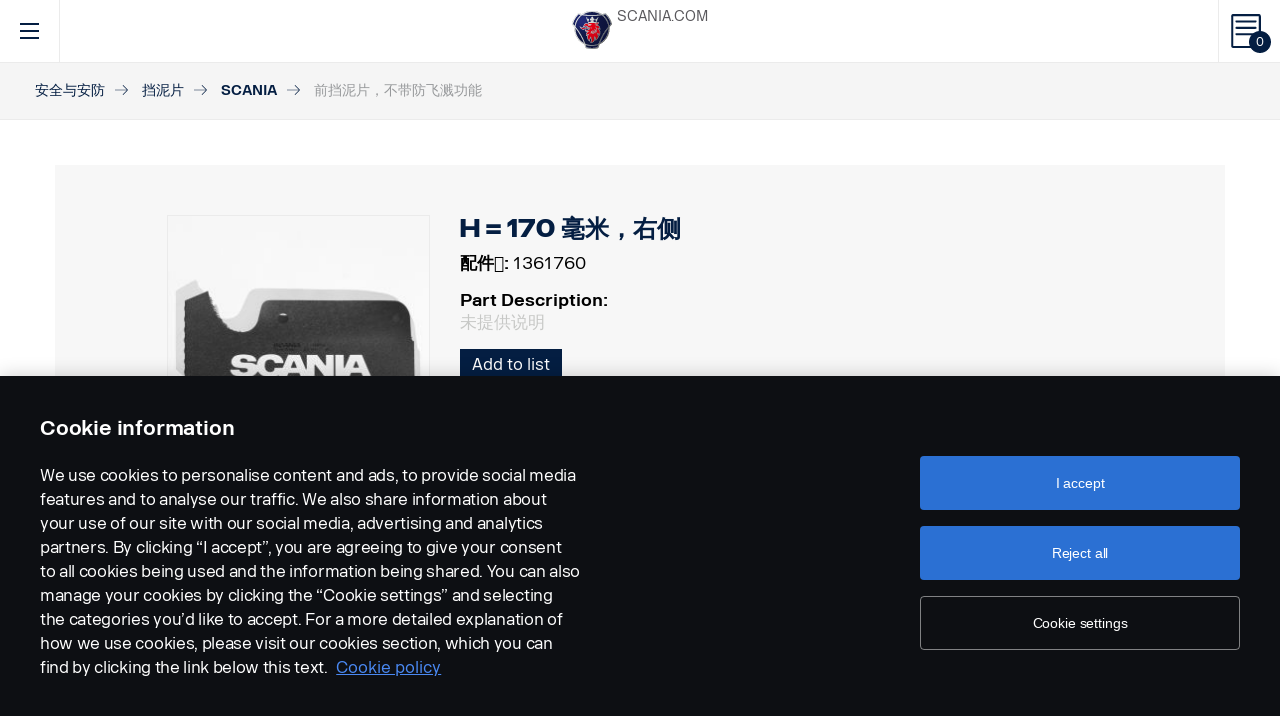

--- FILE ---
content_type: text/html; charset=UTF-8
request_url: https://accessories.scania.com/cn/catalog/VA/%E5%AE%89%E5%85%A8%E4%B8%8E%E5%AE%89%E9%98%B2/%E6%8C%A1%E6%B3%A5%E7%89%87/Scania/%E5%89%8D%E6%8C%A1%E6%B3%A5%E7%89%87%EF%BC%8C%E4%B8%8D%E5%B8%A6%E9%98%B2%E9%A3%9E%E6%BA%85%E5%8A%9F%E8%83%BD/1361760-H-=-170-%E6%AF%AB%E7%B1%B3%EF%BC%8C%E5%8F%B3%E4%BE%A7
body_size: 280878
content:
<!DOCTYPE html PUBLIC "-//W3C//DTD XHTML 1.0 Strict//EN" "http://www.w3.org/TR/xhtml1/DTD/xhtml1-strict.dtd">
<html xmlns="http://www.w3.org/1999/xhtml">
<head>
    <title>Scania | 	Catalog
</title>
    <meta name="keywords" content="Scania"/>
    <meta name="description" content="Best for supporting!"/>
    <meta http-equiv="Content-Type" content="text/html; charset=utf-8"/>
    <meta http-equiv="X-UA-Compatible" content="IE=edge">
    <meta name="viewport" content="width=device-width, initial-scale=1">
    <meta http-equiv="imagetoolbar" content="no"/>

                                        <meta property="og:title" content="Scania | 前挡泥片，不带防飞溅功能" />
        <meta property="og:type" content="product.item" />
        <meta property="og:description" content="耐用，灵活且结实。增加其他道路使用者的安全性和舒适性。" />
        <meta property="og:url" content="https://accessories.scania.com/cn/catalog/VA/%E5%AE%89%E5%85%A8%E4%B8%8E%E5%AE%89%E9%98%B2/%E6%8C%A1%E6%B3%A5%E7%89%87/Scania/%E5%89%8D%E6%8C%A1%E6%B3%A5%E7%89%87%EF%BC%8C%E4%B8%8D%E5%B8%A6%E9%98%B2%E9%A3%9E%E6%BA%85%E5%8A%9F%E8%83%BD/1361760-H-=-170-%E6%AF%AB%E7%B1%B3%EF%BC%8C%E5%8F%B3%E4%BE%A7" />
                                            <meta property="og:image" content="https://scaniapim.plur.se/system/files/thumbnail2/?fmt=jpg&w=1000&img=http%3A%2F%2Fscaniapim.plur.se%2Fuser_files%2Fimages%2Fautoload%2FNewSpisaWebService%2Fimages%2Fprodinfo%2Ff8632749-25b9-46d7-b3d0-6259349f804e%2F13265-052.jpg" />

        <script type="application/ld+json">
        {
            "@context": "https://schema.org/",
            "@type": "Product",
            "brand": {
                "@type": "Brand",
                "name": "Scania"
             },
            "name": "前挡泥片，不带防飞溅功能",
            "image": "https://scaniapim.plur.se/system/files/thumbnail2/?fmt=jpg&w=1000&img=http%3A%2F%2Fscaniapim.plur.se%2Fuser_files%2Fimages%2Fautoload%2FNewSpisaWebService%2Fimages%2Fprodinfo%2Ff8632749-25b9-46d7-b3d0-6259349f804e%2F13265-052.jpg",
            "datePublished": "2015-11-19",
            "description": "耐用，灵活且结实。增加其他道路使用者的安全性和舒适性。",
            "sku": "I0127A",
            "mpn": ""
        }
        </script>
    
        <link href="/img/favicon.ico?v1.0.8" rel="shortcut icon" type="image/x-icon"/>
        <link href="https://cdnjs.cloudflare.com/ajax/libs/Swiper/4.0.5/css/swiper.min.css" rel="stylesheet"/>
    <link href="https://cdnjs.cloudflare.com/ajax/libs/fancybox/3.0.47/jquery.fancybox.min.css" rel="stylesheet" />
            <link href="/css/jquery.lightbox-0.5.css?v1.0.8" rel="stylesheet" media="screen"/>
        <link href="/css/bootstrap.carousel.css?v1.0.8" rel="stylesheet" type="text/css" media="screen"/>
        <link href="/css/style.css?v1.0.8" rel="stylesheet" type="text/css" media="screen, print"/>
        <link href="/css/print.css?v1.0.8" rel="stylesheet" type="text/css" media="print"/>
    
    <script src="https://cdn.cookielaw.org/scripttemplates/otSDKStub.js" data-document-language="true" type="text/javascript" charset="UTF-8" data-domain-script="9d78e14a-5af5-4fc7-8d13-be82ad0bce2f" ></script>
    	        <script type="text/javascript" src="/js/jquery-3.5.1.min.js?v1.0.8"></script>
        <script type="text/javascript" src="/js/bootstrap.bundle.min.js?v1.0.8"></script>
        <script type="text/javascript" src="/js/jquery.lightbox-0.5.pack.js?v1.0.8"></script>
        <script type="text/javascript" src="/js/js.cookie.js?v1.0.8"></script>
    
    <script type="text/javascript" src="https://cdnjs.cloudflare.com/ajax/libs/Swiper/4.0.5/js/swiper.min.js"></script>
    <script type="text/javascript" src="https://cdnjs.cloudflare.com/ajax/libs/fancybox/3.0.47/jquery.fancybox.min.js"></script>
    <script>$.fancybox.defaults.hash = false;</script>
	<script type="text/javascript" src="/js/main.js?v1.0.8"></script>
    <script>
  (function(i,s,o,g,r,a,m){i['GoogleAnalyticsObject']=r;i[r]=i[r]||function(){
  (i[r].q=i[r].q||[]).push(arguments)},i[r].l=1*new Date();a=s.createElement(o),
  m=s.getElementsByTagName(o)[0];a.async=1;a.src=g;m.parentNode.insertBefore(a,m)
  })(window,document,'script','https://www.google-analytics.com/analytics.js','ga');

  ga('create', 'UA-133857431-1', 'auto');
  ga('set', 'anonymizeIp', true);
  ga('send', 'pageview', {'anonymizeIp': true});
</script>

<!-- Google tag (gtag.js) -->
<script async src="https://www.googletagmanager.com/gtag/js?id=G-WTBXRT8R9M"></script>
<script>
  window.dataLayer = window.dataLayer || [];
  function gtag(){dataLayer.push(arguments);}
  gtag('js', new Date());

  gtag('config', 'G-WTBXRT8R9M');
</script>
</head>
            <body class="product lang_cn">
    <div id="page" class="page">
        <div id="header" class="navbar header">
        
        
	
	
				
    <!-- Desktop top header part -->
    <div class="header-top hidden-xs hidden-sm">
        <div class="layout-padding clearfix">
            <a href="https://accessories.scania.com/cn/kind-of-product/VA"
               class="header__logo" title="斯堪尼亚车辆附件在线">
                <img src="/img/logo.svg?v1.0.8" width="169" height="28" alt="Scania"/>
            </a>
            <span class="header__slogan">斯堪尼亚车辆附件在线</span>
            <div class="header-links">
                <img class="header-links__img" src="/img/logo-xs.svg?v1.0.8" alt="Scania" width="49px" height="47px"/>
                <div class="header-links__items">
                    <a class="header-links__item" href="https://www.scania.com/">SCANIA.COM</a>
                </div>
            </div>
        </div>
    </div>

    <!-- Fixed header part -->
    <div class="header-bar js-header-fixed">
        <div class="header-bar__wrapper clearfix">
            <button class="navbar-toggle collapsed" data-toggle="collapse"
                    data-target="#menu-collapse" aria-expanded="false"></button>

            <div class="cart-bar" data-link>
                <a href="https://accessories.scania.com/cn/cart" class="cart__link">
    <span class="cart__icon"><span class="js-cart-total-count cart__icon__count">0</span></span>
</a>

            </div>

            <div class="header-links__wrapper hidden-lg hidden-md">
                <div class="header-links">
                    <img class="header-links__img" src="/img/logo-xs.svg?v1.0.8" alt="Scania" width="49px" height="47px"/>
                    <div class="header-links__items">
                        <a class="header-links__item" href="https://www.scania.com/">SCANIA.COM</a>
                    </div>
                </div>
            </div>

            <div class="header-toolbar hidden-xs hidden-sm">
                <div class="header-toolbar__item search-bar" data-link>
                    <div class="toolbar-box">
                        <div class="layout-padding">
                            <a href="#" class="toolbar-box__close icon icon--close"><span>close</span></a>
                            <form action="https://accessories.scania.com/cn/search" method="POST" class="search-block-form">
                                <label for="search-text" class="icon icon--loupe"></label>
                                <input class="form-item-search" placeholder="What are you looking for?"
                                       id="search-text"
                                       type="text" name="q"/>
                            </form>
                        </div>
                    </div>
                    <a class="header-toolbar__link icon icon--loupe" href="#" data-hover>
                        搜索
                    </a>
                </div>
                

    <div class="header-toolbar__item cab-bar">
        
                                                <a class="header-toolbar__link icon-cab" href="https://accessories.scania.com/cn/kind-of-product/no_one" data-hover>
            PGR
        </a>
    </div>

                <div class="header-toolbar__item lang-bar" data-link>
                    <div class="toolbar-box">
                        <div class="layout-padding">
                            <a href="#" class="toolbar-box__close icon icon--close"><span>close</span></a>
                            <span class="icon icon--globus">Select your language</span>
                            <ul class="lang__list">
                                                                    <li class="lang__item">
                                        <a class="lang__link"
                                           href="https://accessories.scania.com/bp/catalog/VA/Seguran%C3%A7a-e-prote%C3%A7%C3%A3o/Para-barros/Scania/Dianteira-sem-redu%C3%A7%C3%A3o-de-spray/1361760-A-=-170-mm,-lateral-direita"
                                           title="Brazilian Portugese">
                                            <img alt="bp" src="/img/flags/bp.png?v1.0.8"/>
                                        </a>
                                    </li>
                                                                    <li class="lang__item">
                                        <a class="lang__link"
                                           href="https://accessories.scania.com/cn/catalog/VA/%E5%AE%89%E5%85%A8%E4%B8%8E%E5%AE%89%E9%98%B2/%E6%8C%A1%E6%B3%A5%E7%89%87/Scania/%E5%89%8D%E6%8C%A1%E6%B3%A5%E7%89%87%EF%BC%8C%E4%B8%8D%E5%B8%A6%E9%98%B2%E9%A3%9E%E6%BA%85%E5%8A%9F%E8%83%BD/1361760-H-=-170-%E6%AF%AB%E7%B1%B3%EF%BC%8C%E5%8F%B3%E4%BE%A7"
                                           title="Chinese (simplified)">
                                            <img alt="cn" src="/img/flags/cn.png?v1.0.8"/>
                                        </a>
                                    </li>
                                                                    <li class="lang__item">
                                        <a class="lang__link"
                                           href="https://accessories.scania.com/tw/catalog/VA/%E5%AE%89%E5%85%A8%E8%88%87%E4%BF%9D%E5%85%A8/%E6%93%8B%E6%B3%A5%E7%89%87/Scania/%E5%89%8D%E6%96%B9%E7%84%A1%E6%BD%91%E6%BF%BA%E6%8A%91%E5%88%B6%E6%9D%BF/1361760-%E9%AB%98-=-170-%E5%85%AC%E9%87%90%EF%BC%8C%E5%8F%B3%E5%81%B4"
                                           title="Chinese (traditional)">
                                            <img alt="tw" src="/img/flags/tw.png?v1.0.8"/>
                                        </a>
                                    </li>
                                                                    <li class="lang__item">
                                        <a class="lang__link"
                                           href="https://accessories.scania.com/cs/catalog/VA/Bezpe%C4%8Dnostn%C3%AD-a-zabezpe%C4%8Dovac%C3%AD-v%C3%BDbava/Z%C3%A1st%C4%9Brky/Scania/P%C5%99edn%C3%AD,-bez-omezen%C3%AD-rozst%C5%99iku/1361760-V-=-170-mm,-prav%C3%A1-strana"
                                           title="Czech">
                                            <img alt="cs" src="/img/flags/cs.png?v1.0.8"/>
                                        </a>
                                    </li>
                                                                    <li class="lang__item">
                                        <a class="lang__link"
                                           href="https://accessories.scania.com/da/catalog/VA/Sikkerhed---sikring/St%C3%A6nklapper/Scania/Front-uden-st%C3%A6nkbeskyttelse/1361760-H-=-170-mm,-h%C3%B8jre-side"
                                           title="Danish">
                                            <img alt="da" src="/img/flags/da.png?v1.0.8"/>
                                        </a>
                                    </li>
                                                                    <li class="lang__item">
                                        <a class="lang__link"
                                           href="https://accessories.scania.com/nl/catalog/VA/Veiligheid---beveiliging/Spatlappen/Scania/Voorkant,-zonder-antisproeibekleding/1361760-H-=-170-mm,-rechts"
                                           title="Dutch">
                                            <img alt="nl" src="/img/flags/nl.png?v1.0.8"/>
                                        </a>
                                    </li>
                                                                    <li class="lang__item">
                                        <a class="lang__link"
                                           href="https://accessories.scania.com/en/catalog/VA/Safety---Security/Mudflaps/Scania/Front-without-spray-supression/1361760-H-=-170-mm,-right-side"
                                           title="English">
                                            <img alt="en" src="/img/flags/en.png?v1.0.8"/>
                                        </a>
                                    </li>
                                                                    <li class="lang__item">
                                        <a class="lang__link"
                                           href="https://accessories.scania.com/fi/catalog/VA/Turvallisuus---varkaudenesto/Roiskel%C3%A4p%C3%A4t/Scania/Eturoiskel%C3%A4p%C3%A4t,-ei-roiskeiden-v%C3%A4hennyst%C3%A4/1361760-K-=-170-mm,-oikea-puoli"
                                           title="Finnish">
                                            <img alt="fi" src="/img/flags/fi.png?v1.0.8"/>
                                        </a>
                                    </li>
                                                                    <li class="lang__item">
                                        <a class="lang__link"
                                           href="https://accessories.scania.com/fr/catalog/VA/S%C3%A9curit%C3%A9/Bavettes/Scania/Avant,-sans-suppression-d%27%C3%A9claboussures/1361760-H-=-170-mm,-c%C3%B4t%C3%A9-droit"
                                           title="French">
                                            <img alt="fr" src="/img/flags/fr.png?v1.0.8"/>
                                        </a>
                                    </li>
                                                                    <li class="lang__item">
                                        <a class="lang__link"
                                           href="https://accessories.scania.com/de/catalog/VA/Sicherheit/Schmutzf%C3%A4nger/Scania/Vorne-ohne-Spritzschutz/1361760-H-=-170-mm,-rechts"
                                           title="German">
                                            <img alt="de" src="/img/flags/de.png?v1.0.8"/>
                                        </a>
                                    </li>
                                                                    <li class="lang__item">
                                        <a class="lang__link"
                                           href="https://accessories.scania.com/hu/catalog/VA/Biztons%C3%A1g-%C3%A9s-v%C3%A9delem/S%C3%A1rv%C3%A9d%C5%91-gumik/Scania/Els%C5%91,-fr%C3%B6csk%C3%B6l%C3%A9sv%C3%A9delem-n%C3%A9lk%C3%BCl/1361760-M-=-170-mm,-jobb-oldal"
                                           title="Hungarian">
                                            <img alt="hu" src="/img/flags/hu.png?v1.0.8"/>
                                        </a>
                                    </li>
                                                                    <li class="lang__item">
                                        <a class="lang__link"
                                           href="https://accessories.scania.com/it/catalog/VA/Sicurezza-e-protezione/Paraspruzzi/Scania/Anteriore,-senza-paraschizzi/1361760-H-=-170-mm,-lato-destro"
                                           title="Italian">
                                            <img alt="it" src="/img/flags/it.png?v1.0.8"/>
                                        </a>
                                    </li>
                                                                    <li class="lang__item">
                                        <a class="lang__link"
                                           href="https://accessories.scania.com/no/catalog/VA/Sikkerhet-og-beskyttelse/Skvettlapper/Scania/Foran-uten-sprutdemping/1361760-H-=-170-mm,-h%C3%B8yre-side"
                                           title="Norwegian">
                                            <img alt="no" src="/img/flags/no.png?v1.0.8"/>
                                        </a>
                                    </li>
                                                                    <li class="lang__item">
                                        <a class="lang__link"
                                           href="https://accessories.scania.com/pl/catalog/VA/Bezpiecze%C5%84stwo-i-zabezpieczenia/Chlapacze-%28fartuchy-b%C5%82otnik%C3%B3w%29/Scania/Chlapacz-przedni-bez-powierzchni-przeciwrozbryzgowej/1361760-H-=-170-mm,-strona-prawa"
                                           title="Polish">
                                            <img alt="pl" src="/img/flags/pl.png?v1.0.8"/>
                                        </a>
                                    </li>
                                                                    <li class="lang__item">
                                        <a class="lang__link"
                                           href="https://accessories.scania.com/pt/catalog/VA/Prote%C3%A7%C3%A3o---Seguran%C3%A7a/Palas-de-guarda-lamas/Scania/Dianteira-sem-supress%C3%A3o-de-salpicos/1361760-A-=-170-mm,-lado-direito"
                                           title="Portuguese">
                                            <img alt="pt" src="/img/flags/pt.png?v1.0.8"/>
                                        </a>
                                    </li>
                                                                    <li class="lang__item">
                                        <a class="lang__link"
                                           href="https://accessories.scania.com/es/catalog/VA/Seguridad/Faldillas-guardabarros/Scania/Delantera-sin-antiproyecci%C3%B3n/1361760-Al-=-170-mm,-derecha"
                                           title="Spanish">
                                            <img alt="es" src="/img/flags/es.png?v1.0.8"/>
                                        </a>
                                    </li>
                                                                    <li class="lang__item">
                                        <a class="lang__link"
                                           href="https://accessories.scania.com/sv/catalog/VA/S%C3%A4kerhet---Skydd/St%C3%A4nkskydd/Scania/Fr%C3%A4mre-utan-st%C3%A4nkreducering/1361760-H-=-170-mm,-h%C3%B6ger-sida"
                                           title="Swedish">
                                            <img alt="sv" src="/img/flags/sv.png?v1.0.8"/>
                                        </a>
                                    </li>
                                                                    <li class="lang__item">
                                        <a class="lang__link"
                                           href="https://accessories.scania.com/tr/catalog/VA/G%C3%BCvenlik-ve-Emniyet/Tozluklar/Scania/%C3%96n,-p%C3%BCsk%C3%BCrtme-%C3%B6nleyici-yok/1361760-Y-=-170-mm,-sa%C4%9F-taraf"
                                           title="Turkish">
                                            <img alt="tr" src="/img/flags/tr.png?v1.0.8"/>
                                        </a>
                                    </li>
                                                            </ul>
                        </div>
                    </div>
                    <a class="header-toolbar__link icon icon--globus" href="#" data-hover>
                        语言
                    </a>
                </div>
                <div class="header-toolbar__item dealers-bar" data-link>
                    <a class="header-toolbar__link icon icon--pointer" target="_blank"
                       href=https://www.scania.com/group/en/home/admin/misc/find-scania-dealer.html
                       data-hover>经销商</a>
                </div>
            </div>


            <div class="header-collapse--mobile collapse" id="menu-collapse">
                <div class="header-toolbar header-toolbar--mobile visible-sm visible-xs devider clearfix">
                    <div class="header-toolbar__item dealers-bar devider">
                        <a class="header-toolbar__link icon icon--pointer" target="_blank"
                           href=https://www.scania.com/group/en/home/admin/misc/find-scania-dealer.html>
                            经销商</a>
                    </div>
                    <div class="header-toolbar__item search-bar devider">
                        <form action="https://accessories.scania.com/cn/search" method="POST" class="search-block-form">
                            <label for="search-text" class="icon icon--loupe"></label>
                            <input class="form-item-search" placeholder="What are you looking for?"
                                   id="search-text"
                                   type="text" name="q"/>
                        </form>
                    </div>
                    

    <div class="header-toolbar__item cab-bar">
        
                                                <a class="header-toolbar__link icon-cab" href="https://accessories.scania.com/cn/kind-of-product/no_one" data-hover>
            PGR
        </a>
    </div>

                    <div class="header-toolbar__item lang-bar">
                        <a class="header-toolbar__link icon icon--globus" href="#">
                            语言
                        </a>
                        <span data-dropdown="element"></span>
                        <ul class="lang__list" data-dropdown="wrapper">
                                                            <li class="lang__item">
                                    <a class="lang__link"
                                       href="https://accessories.scania.com/bp/catalog/VA/Seguran%C3%A7a-e-prote%C3%A7%C3%A3o/Para-barros/Scania/Dianteira-sem-redu%C3%A7%C3%A3o-de-spray/1361760-A-=-170-mm,-lateral-direita"
                                       title="Brazilian Portugese">
                                        <img alt="bp" src="/img/flags/bp.png?v1.0.8"/>
                                        <span>Brazilian Portugese</span>
                                    </a>

                                </li>
                                                            <li class="lang__item">
                                    <a class="lang__link"
                                       href="https://accessories.scania.com/cn/catalog/VA/%E5%AE%89%E5%85%A8%E4%B8%8E%E5%AE%89%E9%98%B2/%E6%8C%A1%E6%B3%A5%E7%89%87/Scania/%E5%89%8D%E6%8C%A1%E6%B3%A5%E7%89%87%EF%BC%8C%E4%B8%8D%E5%B8%A6%E9%98%B2%E9%A3%9E%E6%BA%85%E5%8A%9F%E8%83%BD/1361760-H-=-170-%E6%AF%AB%E7%B1%B3%EF%BC%8C%E5%8F%B3%E4%BE%A7"
                                       title="Chinese (simplified)">
                                        <img alt="cn" src="/img/flags/cn.png?v1.0.8"/>
                                        <span>Chinese (simplified)</span>
                                    </a>

                                </li>
                                                            <li class="lang__item">
                                    <a class="lang__link"
                                       href="https://accessories.scania.com/tw/catalog/VA/%E5%AE%89%E5%85%A8%E8%88%87%E4%BF%9D%E5%85%A8/%E6%93%8B%E6%B3%A5%E7%89%87/Scania/%E5%89%8D%E6%96%B9%E7%84%A1%E6%BD%91%E6%BF%BA%E6%8A%91%E5%88%B6%E6%9D%BF/1361760-%E9%AB%98-=-170-%E5%85%AC%E9%87%90%EF%BC%8C%E5%8F%B3%E5%81%B4"
                                       title="Chinese (traditional)">
                                        <img alt="tw" src="/img/flags/tw.png?v1.0.8"/>
                                        <span>Chinese (traditional)</span>
                                    </a>

                                </li>
                                                            <li class="lang__item">
                                    <a class="lang__link"
                                       href="https://accessories.scania.com/cs/catalog/VA/Bezpe%C4%8Dnostn%C3%AD-a-zabezpe%C4%8Dovac%C3%AD-v%C3%BDbava/Z%C3%A1st%C4%9Brky/Scania/P%C5%99edn%C3%AD,-bez-omezen%C3%AD-rozst%C5%99iku/1361760-V-=-170-mm,-prav%C3%A1-strana"
                                       title="Czech">
                                        <img alt="cs" src="/img/flags/cs.png?v1.0.8"/>
                                        <span>Czech</span>
                                    </a>

                                </li>
                                                            <li class="lang__item">
                                    <a class="lang__link"
                                       href="https://accessories.scania.com/da/catalog/VA/Sikkerhed---sikring/St%C3%A6nklapper/Scania/Front-uden-st%C3%A6nkbeskyttelse/1361760-H-=-170-mm,-h%C3%B8jre-side"
                                       title="Danish">
                                        <img alt="da" src="/img/flags/da.png?v1.0.8"/>
                                        <span>Danish</span>
                                    </a>

                                </li>
                                                            <li class="lang__item">
                                    <a class="lang__link"
                                       href="https://accessories.scania.com/nl/catalog/VA/Veiligheid---beveiliging/Spatlappen/Scania/Voorkant,-zonder-antisproeibekleding/1361760-H-=-170-mm,-rechts"
                                       title="Dutch">
                                        <img alt="nl" src="/img/flags/nl.png?v1.0.8"/>
                                        <span>Dutch</span>
                                    </a>

                                </li>
                                                            <li class="lang__item">
                                    <a class="lang__link"
                                       href="https://accessories.scania.com/en/catalog/VA/Safety---Security/Mudflaps/Scania/Front-without-spray-supression/1361760-H-=-170-mm,-right-side"
                                       title="English">
                                        <img alt="en" src="/img/flags/en.png?v1.0.8"/>
                                        <span>English</span>
                                    </a>

                                </li>
                                                            <li class="lang__item">
                                    <a class="lang__link"
                                       href="https://accessories.scania.com/fi/catalog/VA/Turvallisuus---varkaudenesto/Roiskel%C3%A4p%C3%A4t/Scania/Eturoiskel%C3%A4p%C3%A4t,-ei-roiskeiden-v%C3%A4hennyst%C3%A4/1361760-K-=-170-mm,-oikea-puoli"
                                       title="Finnish">
                                        <img alt="fi" src="/img/flags/fi.png?v1.0.8"/>
                                        <span>Finnish</span>
                                    </a>

                                </li>
                                                            <li class="lang__item">
                                    <a class="lang__link"
                                       href="https://accessories.scania.com/fr/catalog/VA/S%C3%A9curit%C3%A9/Bavettes/Scania/Avant,-sans-suppression-d%27%C3%A9claboussures/1361760-H-=-170-mm,-c%C3%B4t%C3%A9-droit"
                                       title="French">
                                        <img alt="fr" src="/img/flags/fr.png?v1.0.8"/>
                                        <span>French</span>
                                    </a>

                                </li>
                                                            <li class="lang__item">
                                    <a class="lang__link"
                                       href="https://accessories.scania.com/de/catalog/VA/Sicherheit/Schmutzf%C3%A4nger/Scania/Vorne-ohne-Spritzschutz/1361760-H-=-170-mm,-rechts"
                                       title="German">
                                        <img alt="de" src="/img/flags/de.png?v1.0.8"/>
                                        <span>German</span>
                                    </a>

                                </li>
                                                            <li class="lang__item">
                                    <a class="lang__link"
                                       href="https://accessories.scania.com/hu/catalog/VA/Biztons%C3%A1g-%C3%A9s-v%C3%A9delem/S%C3%A1rv%C3%A9d%C5%91-gumik/Scania/Els%C5%91,-fr%C3%B6csk%C3%B6l%C3%A9sv%C3%A9delem-n%C3%A9lk%C3%BCl/1361760-M-=-170-mm,-jobb-oldal"
                                       title="Hungarian">
                                        <img alt="hu" src="/img/flags/hu.png?v1.0.8"/>
                                        <span>Hungarian</span>
                                    </a>

                                </li>
                                                            <li class="lang__item">
                                    <a class="lang__link"
                                       href="https://accessories.scania.com/it/catalog/VA/Sicurezza-e-protezione/Paraspruzzi/Scania/Anteriore,-senza-paraschizzi/1361760-H-=-170-mm,-lato-destro"
                                       title="Italian">
                                        <img alt="it" src="/img/flags/it.png?v1.0.8"/>
                                        <span>Italian</span>
                                    </a>

                                </li>
                                                            <li class="lang__item">
                                    <a class="lang__link"
                                       href="https://accessories.scania.com/no/catalog/VA/Sikkerhet-og-beskyttelse/Skvettlapper/Scania/Foran-uten-sprutdemping/1361760-H-=-170-mm,-h%C3%B8yre-side"
                                       title="Norwegian">
                                        <img alt="no" src="/img/flags/no.png?v1.0.8"/>
                                        <span>Norwegian</span>
                                    </a>

                                </li>
                                                            <li class="lang__item">
                                    <a class="lang__link"
                                       href="https://accessories.scania.com/pl/catalog/VA/Bezpiecze%C5%84stwo-i-zabezpieczenia/Chlapacze-%28fartuchy-b%C5%82otnik%C3%B3w%29/Scania/Chlapacz-przedni-bez-powierzchni-przeciwrozbryzgowej/1361760-H-=-170-mm,-strona-prawa"
                                       title="Polish">
                                        <img alt="pl" src="/img/flags/pl.png?v1.0.8"/>
                                        <span>Polish</span>
                                    </a>

                                </li>
                                                            <li class="lang__item">
                                    <a class="lang__link"
                                       href="https://accessories.scania.com/pt/catalog/VA/Prote%C3%A7%C3%A3o---Seguran%C3%A7a/Palas-de-guarda-lamas/Scania/Dianteira-sem-supress%C3%A3o-de-salpicos/1361760-A-=-170-mm,-lado-direito"
                                       title="Portuguese">
                                        <img alt="pt" src="/img/flags/pt.png?v1.0.8"/>
                                        <span>Portuguese</span>
                                    </a>

                                </li>
                                                            <li class="lang__item">
                                    <a class="lang__link"
                                       href="https://accessories.scania.com/es/catalog/VA/Seguridad/Faldillas-guardabarros/Scania/Delantera-sin-antiproyecci%C3%B3n/1361760-Al-=-170-mm,-derecha"
                                       title="Spanish">
                                        <img alt="es" src="/img/flags/es.png?v1.0.8"/>
                                        <span>Spanish</span>
                                    </a>

                                </li>
                                                            <li class="lang__item">
                                    <a class="lang__link"
                                       href="https://accessories.scania.com/sv/catalog/VA/S%C3%A4kerhet---Skydd/St%C3%A4nkskydd/Scania/Fr%C3%A4mre-utan-st%C3%A4nkreducering/1361760-H-=-170-mm,-h%C3%B6ger-sida"
                                       title="Swedish">
                                        <img alt="sv" src="/img/flags/sv.png?v1.0.8"/>
                                        <span>Swedish</span>
                                    </a>

                                </li>
                                                            <li class="lang__item">
                                    <a class="lang__link"
                                       href="https://accessories.scania.com/tr/catalog/VA/G%C3%BCvenlik-ve-Emniyet/Tozluklar/Scania/%C3%96n,-p%C3%BCsk%C3%BCrtme-%C3%B6nleyici-yok/1361760-Y-=-170-mm,-sa%C4%9F-taraf"
                                       title="Turkish">
                                        <img alt="tr" src="/img/flags/tr.png?v1.0.8"/>
                                        <span>Turkish</span>
                                    </a>

                                </li>
                                                    </ul>
                    </div>
                </div>
                                                				
                        <ul class="main-menu" id="topMenu">
        
                    		        <li class="main-menu__item cat-level1" id="catItem181177" data-hover>
            <span data-dropdown="element"></span>
            <a class="main-menu__link"
               href="https://accessories.scania.com/cn/catalog/VA/%E9%A3%8E%E6%A0%BC">风格
            </a>
    
                        <ul class="main-menu__sub main-menu__sub-first cat-level1" id="catMenu181177"
                data-dropdown="wrapper">
        
                    		        <li class="main-menu__sub__item cat-level2" id="catItem181179" data-submenu="parent">
            <span data-dropdown="element"></span>
            <a href="https://accessories.scania.com/cn/catalog/VA/%E9%A3%8E%E6%A0%BC/%E9%A3%8E%E6%A0%BC%E9%A5%B0%E4%BB%B6-%E2%80%94-%E5%A4%96%E8%A7%82">
                <span class="test">风格饰件 — 外观</span>
            </a>
    
                        <div class="main-menu__wrapper" data-submenu="child" data-dropdown="wrapper">
                <ul class="main-menu__sub cat-level2" id="catMenu181179">
        
                    		        <li class="main-menu__sub__item cat-level3" id="catItem181181">
            <a href="https://accessories.scania.com/cn/catalog/VA/%E9%A3%8E%E6%A0%BC/%E9%A3%8E%E6%A0%BC%E9%A5%B0%E4%BB%B6-%E2%80%94-%E5%A4%96%E8%A7%82/%E6%B0%94%E5%96%87%E5%8F%AD">气喇叭</a>
    
            
                    		        <li class="main-menu__sub__item cat-level4" id="catItem181185">
            <a href="https://accessories.scania.com/cn/catalog/VA/%E9%A3%8E%E6%A0%BC/%E9%A3%8E%E6%A0%BC%E9%A5%B0%E4%BB%B6-%E2%80%94-%E5%A4%96%E8%A7%82/%E6%B0%94%E5%96%87%E5%8F%AD/Beam%E6%B0%94%E5%96%87%E5%8F%AD">Beam气喇叭</a>
    
            
                                                                                        
            
            </li>
                        		        <li class="main-menu__sub__item cat-level4" id="catItem181225">
            <a href="https://accessories.scania.com/cn/catalog/VA/%E9%A3%8E%E6%A0%BC/%E9%A3%8E%E6%A0%BC%E9%A5%B0%E4%BB%B6-%E2%80%94-%E5%A4%96%E8%A7%82/%E6%B0%94%E5%96%87%E5%8F%AD/Hadley%E6%B0%94%E5%96%87%E5%8F%AD">Hadley气喇叭</a>
    
            
                                                                                                                                                                                                                                    
            
            </li>
                        		        <li class="main-menu__sub__item cat-level4" id="catItem181329">
            <a href="https://accessories.scania.com/cn/catalog/VA/%E9%A3%8E%E6%A0%BC/%E9%A3%8E%E6%A0%BC%E9%A5%B0%E4%BB%B6-%E2%80%94-%E5%A4%96%E8%A7%82/%E6%B0%94%E5%96%87%E5%8F%AD/%E5%AE%89%E8%A3%85%E5%A5%97%E4%BB%B6">安装套件</a>
    
            
                                                                                                            
            
            </li>
            
            
            </li>
                        		        <li class="main-menu__sub__item cat-level3" id="catItem181484">
            <a href="https://accessories.scania.com/cn/catalog/VA/%E9%A3%8E%E6%A0%BC/%E9%A3%8E%E6%A0%BC%E9%A5%B0%E4%BB%B6-%E2%80%94-%E5%A4%96%E8%A7%82/%E6%A0%87%E5%BF%97">标志</a>
    
            
                    		        <li class="main-menu__sub__item cat-level4" id="catItem181488">
            <a href="https://accessories.scania.com/cn/catalog/VA/%E9%A3%8E%E6%A0%BC/%E9%A3%8E%E6%A0%BC%E9%A5%B0%E4%BB%B6-%E2%80%94-%E5%A4%96%E8%A7%82/%E6%A0%87%E5%BF%97/%E8%BD%A6%E5%9E%8B%E5%92%8C%E9%A9%AC%E5%8A%9B%E6%A0%87%E5%BF%97">车型和马力标志</a>
    
            
                                                                                                                                                                                                                
            
            </li>
                        		        <li class="main-menu__sub__item cat-level4" id="catItem181592">
            <a href="https://accessories.scania.com/cn/catalog/VA/%E9%A3%8E%E6%A0%BC/%E9%A3%8E%E6%A0%BC%E9%A5%B0%E4%BB%B6-%E2%80%94-%E5%A4%96%E8%A7%82/%E6%A0%87%E5%BF%97/%E6%96%AF%E5%A0%AA%E5%B0%BC%E4%BA%9A">斯堪尼亚</a>
    
            
                                                                    
            
            </li>
                        		        <li class="main-menu__sub__item cat-level4" id="catItem181625">
            <a href="https://accessories.scania.com/cn/catalog/VA/%E9%A3%8E%E6%A0%BC/%E9%A3%8E%E6%A0%BC%E9%A5%B0%E4%BB%B6-%E2%80%94-%E5%A4%96%E8%A7%82/%E6%A0%87%E5%BF%97/V8-%E5%8F%91%E5%8A%A8%E6%9C%BA%E6%A0%87%E5%BF%97">V8 发动机标志</a>
    
            
                                                
            
            </li>
                        		        <li class="main-menu__sub__item cat-level4" id="catItem181650">
            <a href="https://accessories.scania.com/cn/catalog/VA/%E9%A3%8E%E6%A0%BC/%E9%A3%8E%E6%A0%BC%E9%A5%B0%E4%BB%B6-%E2%80%94-%E5%A4%96%E8%A7%82/%E6%A0%87%E5%BF%97/V8-%E5%89%8D%E8%BD%AE%E6%A0%87%E5%BF%97">V8 前轮标志</a>
    
            
                            
            
            </li>
                        		        <li class="main-menu__sub__item cat-level4" id="catItem181666">
            <a href="https://accessories.scania.com/cn/catalog/VA/%E9%A3%8E%E6%A0%BC/%E9%A3%8E%E6%A0%BC%E9%A5%B0%E4%BB%B6-%E2%80%94-%E5%A4%96%E8%A7%82/%E6%A0%87%E5%BF%97/%E5%85%AC%E8%B7%AF%E4%B9%8B%E7%8E%8B">公路之王</a>
    
            
                            
            
            </li>
                        		        <li class="main-menu__sub__item cat-level4" id="catItem181682">
            <a href="https://accessories.scania.com/cn/catalog/VA/%E9%A3%8E%E6%A0%BC/%E9%A3%8E%E6%A0%BC%E9%A5%B0%E4%BB%B6-%E2%80%94-%E5%A4%96%E8%A7%82/%E6%A0%87%E5%BF%97/%E6%96%AF%E5%A0%AA%E5%B0%BC%E4%BA%9A%E2%80%94%E2%80%94%E5%89%8D%E8%BD%AE">斯堪尼亚——前轮</a>
    
            
                            
            
            </li>
                        		        <li class="main-menu__sub__item cat-level4" id="catItem181733">
            <a href="https://accessories.scania.com/cn/catalog/VA/%E9%A3%8E%E6%A0%BC/%E9%A3%8E%E6%A0%BC%E9%A5%B0%E4%BB%B6-%E2%80%94-%E5%A4%96%E8%A7%82/%E6%A0%87%E5%BF%97/%E8%B6%85%E7%BA%A7">超级</a>
    
            
                            
            
            </li>
            
            
            </li>
                        		        <li class="main-menu__sub__item cat-level3" id="catItem181747">
            <a href="https://accessories.scania.com/cn/catalog/VA/%E9%A3%8E%E6%A0%BC/%E9%A3%8E%E6%A0%BC%E9%A5%B0%E4%BB%B6-%E2%80%94-%E5%A4%96%E8%A7%82/%E4%BF%9D%E9%99%A9%E6%9D%A0%E7%81%AF%E7%8E%AF">保险杠灯环</a>
    
            
                    		        <li class="main-menu__sub__item cat-level4" id="catItem181751">
            <a href="https://accessories.scania.com/cn/catalog/VA/%E9%A3%8E%E6%A0%BC/%E9%A3%8E%E6%A0%BC%E9%A5%B0%E4%BB%B6-%E2%80%94-%E5%A4%96%E8%A7%82/%E4%BF%9D%E9%99%A9%E6%9D%A0%E7%81%AF%E7%8E%AF/%E4%B8%8D%E9%94%88%E9%92%A2">不锈钢</a>
    
            
                            
            
            </li>
            
            
            </li>
                        		        <li class="main-menu__sub__item cat-level3" id="catItem181767">
            <a href="https://accessories.scania.com/cn/catalog/VA/%E9%A3%8E%E6%A0%BC/%E9%A3%8E%E6%A0%BC%E9%A5%B0%E4%BB%B6-%E2%80%94-%E5%A4%96%E8%A7%82/%E7%9B%96%E6%9D%BF">盖板</a>
    
            
                    		        <li class="main-menu__sub__item cat-level4" id="catItem181771">
            <a href="https://accessories.scania.com/cn/catalog/VA/%E9%A3%8E%E6%A0%BC/%E9%A3%8E%E6%A0%BC%E9%A5%B0%E4%BB%B6-%E2%80%94-%E5%A4%96%E8%A7%82/%E7%9B%96%E6%9D%BF/%E8%BD%A6%E9%97%A8%E6%8A%8A%E6%89%8B%E7%9B%96%E6%9D%BF">车门把手盖板</a>
    
            
                            
            
            </li>
                        		        <li class="main-menu__sub__item cat-level4" id="catItem181787">
            <a href="https://accessories.scania.com/cn/catalog/VA/%E9%A3%8E%E6%A0%BC/%E9%A3%8E%E6%A0%BC%E9%A5%B0%E4%BB%B6-%E2%80%94-%E5%A4%96%E8%A7%82/%E7%9B%96%E6%9D%BF/%E8%BD%A6%E9%A1%B6%E6%A0%87%E5%BF%97%E7%81%AF%E7%81%AF%E7%9B%96">车顶标志灯灯盖</a>
    
            
                            
            
            </li>
            
            
            </li>
                        		        <li class="main-menu__sub__item cat-level3" id="catItem181797">
            <a href="https://accessories.scania.com/cn/catalog/VA/%E9%A3%8E%E6%A0%BC/%E9%A3%8E%E6%A0%BC%E9%A5%B0%E4%BB%B6-%E2%80%94-%E5%A4%96%E8%A7%82/%E6%8E%92%E6%B0%94%E7%AE%A1">排气管</a>
    
            
                    		        <li class="main-menu__sub__item cat-level4" id="catItem181801">
            <a href="https://accessories.scania.com/cn/catalog/VA/%E9%A3%8E%E6%A0%BC/%E9%A3%8E%E6%A0%BC%E9%A5%B0%E4%BB%B6-%E2%80%94-%E5%A4%96%E8%A7%82/%E6%8E%92%E6%B0%94%E7%AE%A1/%E4%B8%8D%E9%94%88%E9%92%A2">不锈钢</a>
    
            
                            
            
            </li>
            
            
            </li>
                        		        <li class="main-menu__sub__item cat-level3" id="catItem181815">
            <a href="https://accessories.scania.com/cn/catalog/VA/%E9%A3%8E%E6%A0%BC/%E9%A3%8E%E6%A0%BC%E9%A5%B0%E4%BB%B6-%E2%80%94-%E5%A4%96%E8%A7%82/%E5%89%8D%E4%BE%A7%E5%AF%BC%E6%B5%81%E6%9D%BF">前侧导流板</a>
    
            
                    		        <li class="main-menu__sub__item cat-level4" id="catItem181819">
            <a href="https://accessories.scania.com/cn/catalog/VA/%E9%A3%8E%E6%A0%BC/%E9%A3%8E%E6%A0%BC%E9%A5%B0%E4%BB%B6-%E2%80%94-%E5%A4%96%E8%A7%82/%E5%89%8D%E4%BE%A7%E5%AF%BC%E6%B5%81%E6%9D%BF/%E4%B8%8D%E9%94%88%E9%92%A2">不锈钢</a>
    
            
                            
            
            </li>
            
            
            </li>
                        		        <li class="main-menu__sub__item cat-level3" id="catItem181835">
            <a href="https://accessories.scania.com/cn/catalog/VA/%E9%A3%8E%E6%A0%BC/%E9%A3%8E%E6%A0%BC%E9%A5%B0%E4%BB%B6-%E2%80%94-%E5%A4%96%E8%A7%82/%E8%BD%AE%E6%AF%82%E7%9B%96">轮毂盖</a>
    
            
                    		        <li class="main-menu__sub__item cat-level4" id="catItem181839">
            <a href="https://accessories.scania.com/cn/catalog/VA/%E9%A3%8E%E6%A0%BC/%E9%A3%8E%E6%A0%BC%E9%A5%B0%E4%BB%B6-%E2%80%94-%E5%A4%96%E8%A7%82/%E8%BD%AE%E6%AF%82%E7%9B%96/%E4%B8%AD%E5%BF%83%E5%BC%80%E5%8F%A3%EF%BC%8C%E9%9D%9E%E9%A9%B1%E5%8A%A8%E8%BD%B4">中心开口，非驱动轴</a>
    
            
                            
            
            </li>
                        		        <li class="main-menu__sub__item cat-level4" id="catItem181855">
            <a href="https://accessories.scania.com/cn/catalog/VA/%E9%A3%8E%E6%A0%BC/%E9%A3%8E%E6%A0%BC%E9%A5%B0%E4%BB%B6-%E2%80%94-%E5%A4%96%E8%A7%82/%E8%BD%AE%E6%AF%82%E7%9B%96/Scania%E6%A0%87%E8%AF%86%EF%BC%8C%E9%9D%9E%E9%A9%B1%E5%8A%A8%E8%BD%B4">Scania标识，非驱动轴</a>
    
            
                                                
            
            </li>
                        		        <li class="main-menu__sub__item cat-level4" id="catItem181895">
            <a href="https://accessories.scania.com/cn/catalog/VA/%E9%A3%8E%E6%A0%BC/%E9%A3%8E%E6%A0%BC%E9%A5%B0%E4%BB%B6-%E2%80%94-%E5%A4%96%E8%A7%82/%E8%BD%AE%E6%AF%82%E7%9B%96/%E6%96%AF%E5%A0%AA%E5%B0%BC%E4%BA%9A%E5%BE%BD%E6%A0%87%EF%BC%8C%E9%9D%9E%E9%A9%B1%E5%8A%A8%E8%BD%B4">斯堪尼亚徽标，非驱动轴</a>
    
            
                                                
            
            </li>
                        		        <li class="main-menu__sub__item cat-level4" id="catItem181879">
            <a href="https://accessories.scania.com/cn/catalog/VA/%E9%A3%8E%E6%A0%BC/%E9%A3%8E%E6%A0%BC%E9%A5%B0%E4%BB%B6-%E2%80%94-%E5%A4%96%E8%A7%82/%E8%BD%AE%E6%AF%82%E7%9B%96/Scania%E6%A0%87%E8%AF%86%EF%BC%8C%E9%A9%B1%E5%8A%A8%E8%BD%B4">Scania标识，驱动轴</a>
    
            
                            
            
            </li>
                        		        <li class="main-menu__sub__item cat-level4" id="catItem181919">
            <a href="https://accessories.scania.com/cn/catalog/VA/%E9%A3%8E%E6%A0%BC/%E9%A3%8E%E6%A0%BC%E9%A5%B0%E4%BB%B6-%E2%80%94-%E5%A4%96%E8%A7%82/%E8%BD%AE%E6%AF%82%E7%9B%96/%E5%B8%A6%E4%B8%8D%E5%90%8C%E7%AC%A6%E5%8F%B7%E6%A0%87%E7%A4%BA%E7%89%8C%E7%9A%84%E7%8B%AC%E7%89%B9%E8%BD%AE%E6%AF%82%E7%9B%96%EF%BC%8C%E9%A9%B1%E5%8A%A8%E8%BD%B4">带不同符号标示牌的独特轮毂盖，驱动轴</a>
    
    
            </li>
            
            
            </li>
                        		        <li class="main-menu__sub__item cat-level3" id="catItem181935">
            <a href="https://accessories.scania.com/cn/catalog/VA/%E9%A3%8E%E6%A0%BC/%E9%A3%8E%E6%A0%BC%E9%A5%B0%E4%BB%B6-%E2%80%94-%E5%A4%96%E8%A7%82/%E8%B4%B4%E7%BA%B8">贴纸</a>
    
            
                    		        <li class="main-menu__sub__item cat-level4" id="catItem181939">
            <a href="https://accessories.scania.com/cn/catalog/VA/%E9%A3%8E%E6%A0%BC/%E9%A3%8E%E6%A0%BC%E9%A5%B0%E4%BB%B6-%E2%80%94-%E5%A4%96%E8%A7%82/%E8%B4%B4%E7%BA%B8/%E7%8E%AF%E4%BF%9D%E8%A6%81%E6%B1%82">环保要求</a>
    
            
                            
            
            </li>
            
            
            </li>
                        		        <li class="main-menu__sub__item cat-level3" id="catItem181978">
            <a href="https://accessories.scania.com/cn/catalog/VA/%E9%A3%8E%E6%A0%BC/%E9%A3%8E%E6%A0%BC%E9%A5%B0%E4%BB%B6-%E2%80%94-%E5%A4%96%E8%A7%82/%E8%A3%85%E9%A5%B0%E6%9D%A1%E7%BA%B9">装饰条纹</a>
    
            
                    		        <li class="main-menu__sub__item cat-level4" id="catItem181982">
            <a href="https://accessories.scania.com/cn/catalog/VA/%E9%A3%8E%E6%A0%BC/%E9%A3%8E%E6%A0%BC%E9%A5%B0%E4%BB%B6-%E2%80%94-%E5%A4%96%E8%A7%82/%E8%A3%85%E9%A5%B0%E6%9D%A1%E7%BA%B9/%E9%BB%91%E8%89%B2%E5%AF%B9%E6%AF%94%E8%A3%85%E9%A5%B0%E6%9D%A1">黑色对比装饰条</a>
    
            
                                                                                                                                                                                            
            
            </li>
                        		        <li class="main-menu__sub__item cat-level4" id="catItem182062">
            <a href="https://accessories.scania.com/cn/catalog/VA/%E9%A3%8E%E6%A0%BC/%E9%A3%8E%E6%A0%BC%E9%A5%B0%E4%BB%B6-%E2%80%94-%E5%A4%96%E8%A7%82/%E8%A3%85%E9%A5%B0%E6%9D%A1%E7%BA%B9/%E7%B2%BE%E5%BF%83%E5%89%AA%E8%A3%81%E7%9A%84%E7%8B%AE%E8%BA%AB%E9%B9%B0%E9%9D%A2%E5%85%BD%E5%9B%BE%E6%A1%88">精心剪裁的狮身鹰面兽图案</a>
    
            
                                                
            
            </li>
                        		        <li class="main-menu__sub__item cat-level4" id="catItem182087">
            <a href="https://accessories.scania.com/cn/catalog/VA/%E9%A3%8E%E6%A0%BC/%E9%A3%8E%E6%A0%BC%E9%A5%B0%E4%BB%B6-%E2%80%94-%E5%A4%96%E8%A7%82/%E8%A3%85%E9%A5%B0%E6%9D%A1%E7%BA%B9/%E8%BD%A6%E9%A1%B6%E6%A0%87%E5%BF%97%E8%B4%B4">车顶标志贴</a>
    
            
                                                
            
            </li>
            
            
            </li>
                        		        <li class="main-menu__sub__item cat-level3" id="catItem182145">
            <a href="https://accessories.scania.com/cn/catalog/VA/%E9%A3%8E%E6%A0%BC/%E9%A3%8E%E6%A0%BC%E9%A5%B0%E4%BB%B6-%E2%80%94-%E5%A4%96%E8%A7%82/%E8%BD%A6%E8%BD%AE%E7%9B%96">车轮盖</a>
    
            
                    		        <li class="main-menu__sub__item cat-level4" id="catItem182149">
            <a href="https://accessories.scania.com/cn/catalog/VA/%E9%A3%8E%E6%A0%BC/%E9%A3%8E%E6%A0%BC%E9%A5%B0%E4%BB%B6-%E2%80%94-%E5%A4%96%E8%A7%82/%E8%BD%A6%E8%BD%AE%E7%9B%96/%E5%A1%91%E6%96%99%E6%9D%90%E8%B4%A8%EF%BC%8C%E5%B8%A6%E6%96%AF%E5%A0%AA%E5%B0%BC%E4%BA%9A%E5%BE%BD%E6%A0%87">塑料材质，带斯堪尼亚徽标</a>
    
            
                                                                                        
            
            </li>
                        		        <li class="main-menu__sub__item cat-level4" id="catItem182189">
            <a href="https://accessories.scania.com/cn/catalog/VA/%E9%A3%8E%E6%A0%BC/%E9%A3%8E%E6%A0%BC%E9%A5%B0%E4%BB%B6-%E2%80%94-%E5%A4%96%E8%A7%82/%E8%BD%A6%E8%BD%AE%E7%9B%96/%E4%B8%8D%E9%94%88%E9%92%A2%E6%9D%90%E8%B4%A8%EF%BC%8C%E5%B8%A6%E6%96%AF%E5%A0%AA%E5%B0%BC%E4%BA%9A%E5%BE%BD%E6%A0%87">不锈钢材质，带斯堪尼亚徽标</a>
    
            
                                                
            
            </li>
                        		        <li class="main-menu__sub__item cat-level4" id="catItem182214">
            <a href="https://accessories.scania.com/cn/catalog/VA/%E9%A3%8E%E6%A0%BC/%E9%A3%8E%E6%A0%BC%E9%A5%B0%E4%BB%B6-%E2%80%94-%E5%A4%96%E8%A7%82/%E8%BD%A6%E8%BD%AE%E7%9B%96/%E8%BD%A6%E8%BD%AE%E7%9B%96">车轮盖</a>
    
            
                                                                    
            
            </li>
                        		        <li class="main-menu__sub__item cat-level4" id="catItem182248">
            <a href="https://accessories.scania.com/cn/catalog/VA/%E9%A3%8E%E6%A0%BC/%E9%A3%8E%E6%A0%BC%E9%A5%B0%E4%BB%B6-%E2%80%94-%E5%A4%96%E8%A7%82/%E8%BD%A6%E8%BD%AE%E7%9B%96/%E8%BD%A6%E8%BD%AE%E8%9E%BA%E6%AF%8D%E7%9B%96">车轮螺母盖</a>
    
            
                                                
            
            </li>
            
            
            </li>
            
                        </ul>
            </div>
            
            </li>
                        		        <li class="main-menu__sub__item cat-level2" id="catItem182278" data-submenu="parent">
            <span data-dropdown="element"></span>
            <a href="https://accessories.scania.com/cn/catalog/VA/%E9%A3%8E%E6%A0%BC/%E9%A3%8E%E6%A0%BC%E9%A5%B0%E4%BB%B6-%E2%80%94-%E5%86%85%E9%A5%B0">
                <span class="test">风格饰件 — 内饰</span>
            </a>
    
                        <div class="main-menu__wrapper" data-submenu="child" data-dropdown="wrapper">
                <ul class="main-menu__sub cat-level2" id="catMenu182278">
        
                    		        <li class="main-menu__sub__item cat-level3" id="catItem182280">
            <a href="https://accessories.scania.com/cn/catalog/VA/%E9%A3%8E%E6%A0%BC/%E9%A3%8E%E6%A0%BC%E9%A5%B0%E4%BB%B6-%E2%80%94-%E5%86%85%E9%A5%B0/%E9%98%B2%E5%B0%98%E5%A5%97">防尘套</a>
    
            
                    		        <li class="main-menu__sub__item cat-level4" id="catItem182284">
            <a href="https://accessories.scania.com/cn/catalog/VA/%E9%A3%8E%E6%A0%BC/%E9%A3%8E%E6%A0%BC%E9%A5%B0%E4%BB%B6-%E2%80%94-%E5%86%85%E9%A5%B0/%E9%98%B2%E5%B0%98%E5%A5%97/%E8%B6%8A%E9%87%8E%E9%A3%8E%E6%A0%BC%E7%9A%AE%E9%9D%A9%E9%98%B2%E5%B0%98%E5%A5%97">越野风格皮革防尘套</a>
    
    
            </li>
            
            
            </li>
                        		        <li class="main-menu__sub__item cat-level3" id="catItem182302">
            <a href="https://accessories.scania.com/cn/catalog/VA/%E9%A3%8E%E6%A0%BC/%E9%A3%8E%E6%A0%BC%E9%A5%B0%E4%BB%B6-%E2%80%94-%E5%86%85%E9%A5%B0/%E6%8D%A2%E6%A1%A3%E6%9D%86%E5%A4%B4">换档杆头</a>
    
            
                    		        <li class="main-menu__sub__item cat-level4" id="catItem182306">
            <a href="https://accessories.scania.com/cn/catalog/VA/%E9%A3%8E%E6%A0%BC/%E9%A3%8E%E6%A0%BC%E9%A5%B0%E4%BB%B6-%E2%80%94-%E5%86%85%E9%A5%B0/%E6%8D%A2%E6%A1%A3%E6%9D%86%E5%A4%B4/%E9%93%9D%E5%88%B6">铝制</a>
    
            
                                                                    
            
            </li>
                        		        <li class="main-menu__sub__item cat-level4" id="catItem182354">
            <a href="https://accessories.scania.com/cn/catalog/VA/%E9%A3%8E%E6%A0%BC/%E9%A3%8E%E6%A0%BC%E9%A5%B0%E4%BB%B6-%E2%80%94-%E5%86%85%E9%A5%B0/%E6%8D%A2%E6%A1%A3%E6%9D%86%E5%A4%B4/%E7%9A%AE%E8%B4%A8%E5%A4%96%E8%A7%82">皮质外观</a>
    
            
                                                                                                            
            
            </li>
                        		        <li class="main-menu__sub__item cat-level4" id="catItem182392">
            <a href="https://accessories.scania.com/cn/catalog/VA/%E9%A3%8E%E6%A0%BC/%E9%A3%8E%E6%A0%BC%E9%A5%B0%E4%BB%B6-%E2%80%94-%E5%86%85%E9%A5%B0/%E6%8D%A2%E6%A1%A3%E6%9D%86%E5%A4%B4/%E6%9C%A8%E7%BA%B9%E5%A4%96%E8%A7%82">木纹外观</a>
    
            
                                                                    
            
            </li>
            
            
            </li>
                        		        <li class="main-menu__sub__item cat-level3" id="catItem182438">
            <a href="https://accessories.scania.com/cn/catalog/VA/%E9%A3%8E%E6%A0%BC/%E9%A3%8E%E6%A0%BC%E9%A5%B0%E4%BB%B6-%E2%80%94-%E5%86%85%E9%A5%B0/%E6%8A%8A%E6%89%8B">把手</a>
    
            
                    		        <li class="main-menu__sub__item cat-level4" id="catItem182496">
            <a href="https://accessories.scania.com/cn/catalog/VA/%E9%A3%8E%E6%A0%BC/%E9%A3%8E%E6%A0%BC%E9%A5%B0%E4%BB%B6-%E2%80%94-%E5%86%85%E9%A5%B0/%E6%8A%8A%E6%89%8B/%E7%9A%AE%E8%B4%A8%E5%A4%96%E8%A7%82">皮质外观</a>
    
    
            </li>
            
            
            </li>
                        		        <li class="main-menu__sub__item cat-level3" id="catItem182539">
            <a href="https://accessories.scania.com/cn/catalog/VA/%E9%A3%8E%E6%A0%BC/%E9%A3%8E%E6%A0%BC%E9%A5%B0%E4%BB%B6-%E2%80%94-%E5%86%85%E9%A5%B0/%E6%96%B9%E5%90%91%E7%9B%98">方向盘</a>
    
            
                    		        <li class="main-menu__sub__item cat-level4" id="catItem182543">
            <a href="https://accessories.scania.com/cn/catalog/VA/%E9%A3%8E%E6%A0%BC/%E9%A3%8E%E6%A0%BC%E9%A5%B0%E4%BB%B6-%E2%80%94-%E5%86%85%E9%A5%B0/%E6%96%B9%E5%90%91%E7%9B%98/%E7%9A%AE%E8%B4%A8%E5%A4%96%E8%A7%82">皮质外观</a>
    
            
                            
            
            </li>
                        		        <li class="main-menu__sub__item cat-level4" id="catItem182577">
            <a href="https://accessories.scania.com/cn/catalog/VA/%E9%A3%8E%E6%A0%BC/%E9%A3%8E%E6%A0%BC%E9%A5%B0%E4%BB%B6-%E2%80%94-%E5%86%85%E9%A5%B0/%E6%96%B9%E5%90%91%E7%9B%98/%E6%9C%A8%E7%BA%B9%E5%A4%96%E8%A7%82">木纹外观</a>
    
            
                            
            
            </li>
            
            
            </li>
                        		        <li class="main-menu__sub__item cat-level3" id="catItem182593">
            <a href="https://accessories.scania.com/cn/catalog/VA/%E9%A3%8E%E6%A0%BC/%E9%A3%8E%E6%A0%BC%E9%A5%B0%E4%BB%B6-%E2%80%94-%E5%86%85%E9%A5%B0/%E9%A5%B0%E6%9D%A1%E6%B8%85%E5%8D%95">饰条清单</a>
    
            
                    		        <li class="main-menu__sub__item cat-level4" id="catItem182597">
            <a href="https://accessories.scania.com/cn/catalog/VA/%E9%A3%8E%E6%A0%BC/%E9%A3%8E%E6%A0%BC%E9%A5%B0%E4%BB%B6-%E2%80%94-%E5%86%85%E9%A5%B0/%E9%A5%B0%E6%9D%A1%E6%B8%85%E5%8D%95/%E6%9C%A8%E7%BA%B9%E5%A4%96%E8%A7%82">木纹外观</a>
    
            
                                                                                                                                                                        
            
            </li>
                        		        <li class="main-menu__sub__item cat-level4" id="catItem182669">
            <a href="https://accessories.scania.com/cn/catalog/VA/%E9%A3%8E%E6%A0%BC/%E9%A3%8E%E6%A0%BC%E9%A5%B0%E4%BB%B6-%E2%80%94-%E5%86%85%E9%A5%B0/%E9%A5%B0%E6%9D%A1%E6%B8%85%E5%8D%95/%E9%92%A2%E7%90%B4%E9%BB%91">钢琴黑</a>
    
            
                                                
            
            </li>
                        		        <li class="main-menu__sub__item cat-level4" id="catItem182693">
            <a href="https://accessories.scania.com/cn/catalog/VA/%E9%A3%8E%E6%A0%BC/%E9%A3%8E%E6%A0%BC%E9%A5%B0%E4%BB%B6-%E2%80%94-%E5%86%85%E9%A5%B0/%E9%A5%B0%E6%9D%A1%E6%B8%85%E5%8D%95/%E9%93%9D%E5%88%B6">铝制</a>
    
            
                                                
            
            </li>
            
            
            </li>
            
                        </ul>
            </div>
            
            </li>
                        		        <li class="main-menu__sub__item cat-level2" id="catItem182731" data-submenu="parent">
            <span data-dropdown="element"></span>
            <a href="https://accessories.scania.com/cn/catalog/VA/%E9%A3%8E%E6%A0%BC/%E8%BD%A6%E8%BD%AE%E8%AE%BE%E5%A4%87">
                <span class="test">车轮设备</span>
            </a>
    
                        <div class="main-menu__wrapper" data-submenu="child" data-dropdown="wrapper">
                <ul class="main-menu__sub cat-level2" id="catMenu182731">
        
                    		        <li class="main-menu__sub__item cat-level3" id="catItem182863">
            <a href="https://accessories.scania.com/cn/catalog/VA/%E9%A3%8E%E6%A0%BC/%E8%BD%A6%E8%BD%AE%E8%AE%BE%E5%A4%87/%E8%BD%AE%E6%AF%82%E7%9B%96">轮毂盖</a>
    
            
                    		        <li class="main-menu__sub__item cat-level4" id="catItem182947">
            <a href="https://accessories.scania.com/cn/catalog/VA/%E9%A3%8E%E6%A0%BC/%E8%BD%A6%E8%BD%AE%E8%AE%BE%E5%A4%87/%E8%BD%AE%E6%AF%82%E7%9B%96/%E5%B8%A6%E4%B8%8D%E5%90%8C%E7%AC%A6%E5%8F%B7%E6%A0%87%E7%A4%BA%E7%89%8C%E7%9A%84%E7%8B%AC%E7%89%B9%E8%BD%AE%E6%AF%82%E7%9B%96%EF%BC%8C%E9%A9%B1%E5%8A%A8%E8%BD%B4">带不同符号标示牌的独特轮毂盖，驱动轴</a>
    
            
                            
            
            </li>
                        		        <li class="main-menu__sub__item cat-level4" id="catItem212026">
            <a href="https://accessories.scania.com/cn/catalog/VA/%E9%A3%8E%E6%A0%BC/%E8%BD%A6%E8%BD%AE%E8%AE%BE%E5%A4%87/%E8%BD%AE%E6%AF%82%E7%9B%96/V8%E6%A0%87%E8%AF%86%EF%BC%8C%E9%A9%B1%E5%8A%A8%E8%BD%B4">V8标识，驱动轴</a>
    
            
                            
            
            </li>
                        		        <li class="main-menu__sub__item cat-level4" id="catItem212058">
            <a href="https://accessories.scania.com/cn/catalog/VA/%E9%A3%8E%E6%A0%BC/%E8%BD%A6%E8%BD%AE%E8%AE%BE%E5%A4%87/%E8%BD%AE%E6%AF%82%E7%9B%96/Scania-Vabis%E6%A0%87%E8%AF%86%EF%BC%8C%E9%A9%B1%E5%8A%A8%E8%BD%B4">Scania Vabis标识，驱动轴</a>
    
            
                            
            
            </li>
                        		        <li class="main-menu__sub__item cat-level4" id="catItem212042">
            <a href="https://accessories.scania.com/cn/catalog/VA/%E9%A3%8E%E6%A0%BC/%E8%BD%A6%E8%BD%AE%E8%AE%BE%E5%A4%87/%E8%BD%AE%E6%AF%82%E7%9B%96/XT%E6%A0%87%E8%AF%86%EF%BC%8C%E9%A9%B1%E5%8A%A8%E8%BD%B4">XT标识，驱动轴</a>
    
            
                            
            
            </li>
                        		        <li class="main-menu__sub__item cat-level4" id="catItem182907">
            <a href="https://accessories.scania.com/cn/catalog/VA/%E9%A3%8E%E6%A0%BC/%E8%BD%A6%E8%BD%AE%E8%AE%BE%E5%A4%87/%E8%BD%AE%E6%AF%82%E7%9B%96/Scania%E6%A0%87%E8%AF%86%EF%BC%8C%E9%A9%B1%E5%8A%A8%E8%BD%B4">Scania标识，驱动轴</a>
    
            
                            
            
            </li>
                        		        <li class="main-menu__sub__item cat-level4" id="catItem182883">
            <a href="https://accessories.scania.com/cn/catalog/VA/%E9%A3%8E%E6%A0%BC/%E8%BD%A6%E8%BD%AE%E8%AE%BE%E5%A4%87/%E8%BD%AE%E6%AF%82%E7%9B%96/Scania%E6%A0%87%E8%AF%86%EF%BC%8C%E9%9D%9E%E9%A9%B1%E5%8A%A8%E8%BD%B4">Scania标识，非驱动轴</a>
    
            
                                                
            
            </li>
                        		        <li class="main-menu__sub__item cat-level4" id="catItem182923">
            <a href="https://accessories.scania.com/cn/catalog/VA/%E9%A3%8E%E6%A0%BC/%E8%BD%A6%E8%BD%AE%E8%AE%BE%E5%A4%87/%E8%BD%AE%E6%AF%82%E7%9B%96/%E6%96%AF%E5%A0%AA%E5%B0%BC%E4%BA%9A%E5%BE%BD%E6%A0%87%EF%BC%8C%E9%9D%9E%E9%A9%B1%E5%8A%A8%E8%BD%B4">斯堪尼亚徽标，非驱动轴</a>
    
            
                                                
            
            </li>
                        		        <li class="main-menu__sub__item cat-level4" id="catItem182867">
            <a href="https://accessories.scania.com/cn/catalog/VA/%E9%A3%8E%E6%A0%BC/%E8%BD%A6%E8%BD%AE%E8%AE%BE%E5%A4%87/%E8%BD%AE%E6%AF%82%E7%9B%96/%E4%B8%AD%E5%BF%83%E5%BC%80%E5%8F%A3%EF%BC%8C%E9%9D%9E%E9%A9%B1%E5%8A%A8%E8%BD%B4">中心开口，非驱动轴</a>
    
            
                            
            
            </li>
            
            
            </li>
                        		        <li class="main-menu__sub__item cat-level3" id="catItem182971">
            <a href="https://accessories.scania.com/cn/catalog/VA/%E9%A3%8E%E6%A0%BC/%E8%BD%A6%E8%BD%AE%E8%AE%BE%E5%A4%87/%E8%BD%A6%E8%BD%AE%E7%9B%96">车轮盖</a>
    
            
                    		        <li class="main-menu__sub__item cat-level4" id="catItem183074">
            <a href="https://accessories.scania.com/cn/catalog/VA/%E9%A3%8E%E6%A0%BC/%E8%BD%A6%E8%BD%AE%E8%AE%BE%E5%A4%87/%E8%BD%A6%E8%BD%AE%E7%9B%96/%E8%BD%A6%E8%BD%AE%E8%9E%BA%E6%AF%8D%E7%9B%96">车轮螺母盖</a>
    
            
                                                                                                            
            
            </li>
                        		        <li class="main-menu__sub__item cat-level4" id="catItem182975">
            <a href="https://accessories.scania.com/cn/catalog/VA/%E9%A3%8E%E6%A0%BC/%E8%BD%A6%E8%BD%AE%E8%AE%BE%E5%A4%87/%E8%BD%A6%E8%BD%AE%E7%9B%96/%E5%A1%91%E6%96%99%E6%9D%90%E8%B4%A8%EF%BC%8C%E5%B8%A6%E6%96%AF%E5%A0%AA%E5%B0%BC%E4%BA%9A%E5%BE%BD%E6%A0%87">塑料材质，带斯堪尼亚徽标</a>
    
            
                                                                                        
            
            </li>
                        		        <li class="main-menu__sub__item cat-level4" id="catItem183015">
            <a href="https://accessories.scania.com/cn/catalog/VA/%E9%A3%8E%E6%A0%BC/%E8%BD%A6%E8%BD%AE%E8%AE%BE%E5%A4%87/%E8%BD%A6%E8%BD%AE%E7%9B%96/%E4%B8%8D%E9%94%88%E9%92%A2%E6%9D%90%E8%B4%A8%EF%BC%8C%E5%B8%A6%E6%96%AF%E5%A0%AA%E5%B0%BC%E4%BA%9A%E5%BE%BD%E6%A0%87">不锈钢材质，带斯堪尼亚徽标</a>
    
            
                                                
            
            </li>
                        		        <li class="main-menu__sub__item cat-level4" id="catItem183040">
            <a href="https://accessories.scania.com/cn/catalog/VA/%E9%A3%8E%E6%A0%BC/%E8%BD%A6%E8%BD%AE%E8%AE%BE%E5%A4%87/%E8%BD%A6%E8%BD%AE%E7%9B%96/%E8%BD%A6%E8%BD%AE%E7%9B%96">车轮盖</a>
    
            
                                                                    
            
            </li>
            
            
            </li>
            
                        </ul>
            </div>
            
            </li>
                        		        <li class="main-menu__sub__item cat-level2" id="catItem183138" data-submenu="parent">
            <span data-dropdown="element"></span>
            <a href="https://accessories.scania.com/cn/catalog/VA/%E9%A3%8E%E6%A0%BC/%E7%81%AF%E5%85%B7---%E5%86%85%E9%83%A8">
                <span class="test">灯具 - 内部</span>
            </a>
    
                        <div class="main-menu__wrapper" data-submenu="child" data-dropdown="wrapper">
                <ul class="main-menu__sub cat-level2" id="catMenu183138">
        
                    		        <li class="main-menu__sub__item cat-level3" id="catItem183140">
            <a href="https://accessories.scania.com/cn/catalog/VA/%E9%A3%8E%E6%A0%BC/%E7%81%AF%E5%85%B7---%E5%86%85%E9%83%A8/%E4%B8%8A%E8%BD%A6%E7%85%A7%E6%98%8E%E7%81%AF">上车照明灯</a>
    
            
                    		        <li class="main-menu__sub__item cat-level4" id="catItem183158">
            <a href="https://accessories.scania.com/cn/catalog/VA/%E9%A3%8E%E6%A0%BC/%E7%81%AF%E5%85%B7---%E5%86%85%E9%83%A8/%E4%B8%8A%E8%BD%A6%E7%85%A7%E6%98%8E%E7%81%AF/Hella-%E6%A0%87%E5%87%86">Hella 标准</a>
    
            
                                                                                                            
            
            </li>
                        		        <li class="main-menu__sub__item cat-level4" id="catItem183200">
            <a href="https://accessories.scania.com/cn/catalog/VA/%E9%A3%8E%E6%A0%BC/%E7%81%AF%E5%85%B7---%E5%86%85%E9%83%A8/%E4%B8%8A%E8%BD%A6%E7%85%A7%E6%98%8E%E7%81%AF/Hella-%E8%8D%A7%E5%85%89%E7%81%AF">Hella 荧光灯</a>
    
            
                                                                    
            
            </li>
            
            
            </li>
            
                        </ul>
            </div>
            
            </li>
            
                    </ul>
            
            </li>
                        		        <li class="main-menu__item cat-level1" id="catItem183230" data-hover>
            <span data-dropdown="element"></span>
            <a class="main-menu__link"
               href="https://accessories.scania.com/cn/catalog/VA/%E7%85%A7%E6%98%8E">照明
            </a>
    
                        <ul class="main-menu__sub main-menu__sub-first cat-level1" id="catMenu183230"
                data-dropdown="wrapper">
        
                    		        <li class="main-menu__sub__item cat-level2" id="catItem342281" data-submenu="parent">
            <span data-dropdown="element"></span>
            <a href="https://accessories.scania.com/cn/catalog/VA/%E7%85%A7%E6%98%8E/%E7%81%AF%E6%9D%A1%E5%92%8C%E7%81%AF%E6%9E%B6">
                <span class="test">灯条和灯架</span>
            </a>
    
                        <div class="main-menu__wrapper" data-submenu="child" data-dropdown="wrapper">
                <ul class="main-menu__sub cat-level2" id="catMenu342281">
        
                    		        <li class="main-menu__sub__item cat-level3" id="catItem342283">
            <a href="https://accessories.scania.com/cn/catalog/VA/%E7%85%A7%E6%98%8E/%E7%81%AF%E6%9D%A1%E5%92%8C%E7%81%AF%E6%9E%B6/%E5%89%8D%E4%BF%9D%E6%8A%A4%E8%A3%85%E7%BD%AE">前保护装置</a>
    
            
                    		        <li class="main-menu__sub__item cat-level4" id="catItem342287">
            <a href="https://accessories.scania.com/cn/catalog/VA/%E7%85%A7%E6%98%8E/%E7%81%AF%E6%9D%A1%E5%92%8C%E7%81%AF%E6%9E%B6/%E5%89%8D%E4%BF%9D%E6%8A%A4%E8%A3%85%E7%BD%AE/%E4%B8%8D%E9%94%88%E9%92%A2%E5%89%8D%E9%98%B2%E6%92%9E%E6%9D%86-%E2%80%94-Kama">不锈钢前防撞杆 — Kama</a>
    
            
                            
            
            </li>
            
            
            </li>
                        		        <li class="main-menu__sub__item cat-level3" id="catItem342301">
            <a href="https://accessories.scania.com/cn/catalog/VA/%E7%85%A7%E6%98%8E/%E7%81%AF%E6%9D%A1%E5%92%8C%E7%81%AF%E6%9E%B6/%E7%81%AF%E6%9D%86">灯杆</a>
    
            
                    		        <li class="main-menu__sub__item cat-level4" id="catItem342305">
            <a href="https://accessories.scania.com/cn/catalog/VA/%E7%85%A7%E6%98%8E/%E7%81%AF%E6%9D%A1%E5%92%8C%E7%81%AF%E6%9E%B6/%E7%81%AF%E6%9D%86/%E9%93%9D%E8%B4%A8%E5%89%8D%E9%83%A8%E7%81%AF%E6%9D%A1---Scania---%E9%80%82%E7%94%A8%E4%BA%8EPRG%E7%B3%BB%E5%88%97%E3%80%82">铝质前部灯条 - Scania - 适用于PRG系列。</a>
    
            
                                                                                        
            
            </li>
                        		        <li class="main-menu__sub__item cat-level4" id="catItem342341">
            <a href="https://accessories.scania.com/cn/catalog/VA/%E7%85%A7%E6%98%8E/%E7%81%AF%E6%9D%A1%E5%92%8C%E7%81%AF%E6%9E%B6/%E7%81%AF%E6%9D%86/%E9%93%9D%E5%88%B6%E8%BD%A6%E9%A1%B6%E7%81%AF%E6%9D%A1---Trux---%E9%80%82%E7%94%A8%E4%BA%8EPRG%E7%B3%BB%E5%88%97">铝制车顶灯条 - Trux - 适用于PRG系列</a>
    
            
                                                                                        
            
            </li>
                        		        <li class="main-menu__sub__item cat-level4" id="catItem342379">
            <a href="https://accessories.scania.com/cn/catalog/VA/%E7%85%A7%E6%98%8E/%E7%81%AF%E6%9D%A1%E5%92%8C%E7%81%AF%E6%9E%B6/%E7%81%AF%E6%9D%86/%E4%B8%8D%E9%94%88%E9%92%A2%E5%89%8D%E9%83%A8%E7%81%AF%E6%9D%A1---Kama---%E9%80%82%E7%94%A8%E4%BA%8EPRG%E7%B3%BB%E5%88%97">不锈钢前部灯条 - Kama - 适用于PRG系列</a>
    
            
                                                                                                                                                                                            
            
            </li>
                        		        <li class="main-menu__sub__item cat-level4" id="catItem342453">
            <a href="https://accessories.scania.com/cn/catalog/VA/%E7%85%A7%E6%98%8E/%E7%81%AF%E6%9D%A1%E5%92%8C%E7%81%AF%E6%9E%B6/%E7%81%AF%E6%9D%86/%E4%B8%8D%E9%94%88%E9%92%A2%E5%89%8D%E9%83%A8%E7%81%AF%E6%9D%A1---Kama---%E9%80%82%E7%94%A8%E4%BA%8EPRG%E7%B3%BB%E5%88%97-p342453">不锈钢前部灯条 - Kama - 适用于PRG系列</a>
    
            
                                                                                                                                                    
            
            </li>
                        		        <li class="main-menu__sub__item cat-level4" id="catItem342518">
            <a href="https://accessories.scania.com/cn/catalog/VA/%E7%85%A7%E6%98%8E/%E7%81%AF%E6%9D%A1%E5%92%8C%E7%81%AF%E6%9E%B6/%E7%81%AF%E6%9D%86/Stainless-steel-roof-light-bars---Kama---for-PRG-series">Stainless steel roof light bars - Kama - for PRG series</a>
    
            
                                                                                                                                                                                                                                                                                                                                                                                                                                                                
            
            </li>
                        		        <li class="main-menu__sub__item cat-level4" id="catItem342710">
            <a href="https://accessories.scania.com/cn/catalog/VA/%E7%85%A7%E6%98%8E/%E7%81%AF%E6%9D%A1%E5%92%8C%E7%81%AF%E6%9E%B6/%E7%81%AF%E6%9D%86/Stainless-steel-snowplough-light-bar---Kama---for-G---R-series-from-2010--%3E.">Stainless steel snowplough light bar - Kama - for G &amp; R series from 2010 -&gt;.</a>
    
            
                            
            
            </li>
                        		        <li class="main-menu__sub__item cat-level4" id="catItem342729">
            <a href="https://accessories.scania.com/cn/catalog/VA/%E7%85%A7%E6%98%8E/%E7%81%AF%E6%9D%A1%E5%92%8C%E7%81%AF%E6%9E%B6/%E7%81%AF%E6%9D%86/Stainless-steel-back-mounted-roof-light-bar---Kama---for-PRG-series,-G---R-cabs.">Stainless steel back-mounted roof light bar - Kama - for PRG series, G &amp; R cabs.</a>
    
            
                                                
            
            </li>
                        		        <li class="main-menu__sub__item cat-level4" id="catItem342755">
            <a href="https://accessories.scania.com/cn/catalog/VA/%E7%85%A7%E6%98%8E/%E7%81%AF%E6%9D%A1%E5%92%8C%E7%81%AF%E6%9E%B6/%E7%81%AF%E6%9D%86/Kama-%E4%B8%8D%E9%94%88%E9%92%A2%E4%BE%A7%E7%AE%A1">Kama 不锈钢侧管</a>
    
            
                                                                                        
            
            </li>
                        		        <li class="main-menu__sub__item cat-level4" id="catItem342793">
            <a href="https://accessories.scania.com/cn/catalog/VA/%E7%85%A7%E6%98%8E/%E7%81%AF%E6%9D%A1%E5%92%8C%E7%81%AF%E6%9E%B6/%E7%81%AF%E6%9D%86/Kama-%E8%BD%AC%E6%8E%A5%E4%BB%B6">Kama 转接件</a>
    
            
                                                                    
            
            </li>
                        		        <li class="main-menu__sub__item cat-level4" id="catItem342825">
            <a href="https://accessories.scania.com/cn/catalog/VA/%E7%85%A7%E6%98%8E/%E7%81%AF%E6%9D%A1%E5%92%8C%E7%81%AF%E6%9E%B6/%E7%81%AF%E6%9D%86/%E6%9B%B4%E6%8D%A2-LED-%E6%A8%A1%E5%9D%97">更换 LED 模块</a>
    
            
                                                                    
            
            </li>
            
            
            </li>
                        		        <li class="main-menu__sub__item cat-level3" id="catItem342851">
            <a href="https://accessories.scania.com/cn/catalog/VA/%E7%85%A7%E6%98%8E/%E7%81%AF%E6%9D%A1%E5%92%8C%E7%81%AF%E6%9E%B6/%E8%BD%A6%E9%A1%B6%E8%BD%A8">车顶轨</a>
    
            
                    		        <li class="main-menu__sub__item cat-level4" id="catItem342855">
            <a href="https://accessories.scania.com/cn/catalog/VA/%E7%85%A7%E6%98%8E/%E7%81%AF%E6%9D%A1%E5%92%8C%E7%81%AF%E6%9E%B6/%E8%BD%A6%E9%A1%B6%E8%BD%A8/%E7%94%A8%E4%BA%8E%E8%BD%A6%E9%A1%B6%E5%AE%89%E8%A3%85%E8%AE%BE%E5%A4%87%E7%9A%84%E8%BD%A8%E9%81%93">用于车顶安装设备的轨道</a>
    
            
                                                                    
            
            </li>
                        		        <li class="main-menu__sub__item cat-level4" id="catItem342887">
            <a href="https://accessories.scania.com/cn/catalog/VA/%E7%85%A7%E6%98%8E/%E7%81%AF%E6%9D%A1%E5%92%8C%E7%81%AF%E6%9E%B6/%E8%BD%A6%E9%A1%B6%E8%BD%A8/%E8%BD%A6%E9%A1%B6%E6%9E%B6%E3%80%82">车顶架。</a>
    
            
                                                                    
            
            </li>
            
            
            </li>
            
                        </ul>
            </div>
            
            </li>
                        		        <li class="main-menu__sub__item cat-level2" id="catItem342913" data-submenu="parent">
            <span data-dropdown="element"></span>
            <a href="https://accessories.scania.com/cn/catalog/VA/%E7%85%A7%E6%98%8E/%E7%81%AF%E5%85%B7---%E5%A4%96%E9%83%A8">
                <span class="test">灯具 - 外部</span>
            </a>
    
                        <div class="main-menu__wrapper" data-submenu="child" data-dropdown="wrapper">
                <ul class="main-menu__sub cat-level2" id="catMenu342913">
        
                    		        <li class="main-menu__sub__item cat-level3" id="catItem342915">
            <a href="https://accessories.scania.com/cn/catalog/VA/%E7%85%A7%E6%98%8E/%E7%81%AF%E5%85%B7---%E5%A4%96%E9%83%A8/%E8%81%9A%E5%85%89%E9%9B%BE%E7%81%AF">聚光雾灯</a>
    
            
                    		        <li class="main-menu__sub__item cat-level4" id="catItem342919">
            <a href="https://accessories.scania.com/cn/catalog/VA/%E7%85%A7%E6%98%8E/%E7%81%AF%E5%85%B7---%E5%A4%96%E9%83%A8/%E8%81%9A%E5%85%89%E9%9B%BE%E7%81%AF/%E6%96%AF%E5%A0%AA%E5%B0%BC%E4%BA%9A%E4%BF%9D%E9%99%A9%E6%9D%A0%E8%81%9A%E5%85%89%E7%81%AF%E3%80%82%E5%8F%8D%E5%B0%84%E7%8E%87-17.5">斯堪尼亚保险杠聚光灯。反射率 17.5</a>
    
            
                                                
            
            </li>
                        		        <li class="main-menu__sub__item cat-level4" id="catItem342943">
            <a href="https://accessories.scania.com/cn/catalog/VA/%E7%85%A7%E6%98%8E/%E7%81%AF%E5%85%B7---%E5%A4%96%E9%83%A8/%E8%81%9A%E5%85%89%E9%9B%BE%E7%81%AF/%E6%96%AF%E5%A0%AA%E5%B0%BC%E4%BA%9A%E4%BF%9D%E9%99%A9%E6%9D%A0%E9%9B%BE%E7%81%AF%E3%80%82">斯堪尼亚保险杠雾灯。</a>
    
            
                                                                    
            
            </li>
                        		        <li class="main-menu__sub__item cat-level4" id="catItem342973">
            <a href="https://accessories.scania.com/cn/catalog/VA/%E7%85%A7%E6%98%8E/%E7%81%AF%E5%85%B7---%E5%A4%96%E9%83%A8/%E8%81%9A%E5%85%89%E9%9B%BE%E7%81%AF/%E6%96%AF%E5%A0%AA%E5%B0%BC%E4%BA%9A%E9%81%AE%E9%98%B3%E6%9D%BF%E8%81%9A%E5%85%89%E7%81%AF%E3%80%82">斯堪尼亚遮阳板聚光灯。</a>
    
            
                                                                                                                                                                                            
            
            </li>
                        		        <li class="main-menu__sub__item cat-level4" id="catItem343046">
            <a href="https://accessories.scania.com/cn/catalog/VA/%E7%85%A7%E6%98%8E/%E7%81%AF%E5%85%B7---%E5%A4%96%E9%83%A8/%E8%81%9A%E5%85%89%E9%9B%BE%E7%81%AF/Scania-Rallye%E3%80%82">Scania Rallye。</a>
    
    
            </li>
                        		        <li class="main-menu__sub__item cat-level4" id="catItem343054">
            <a href="https://accessories.scania.com/cn/catalog/VA/%E7%85%A7%E6%98%8E/%E7%81%AF%E5%85%B7---%E5%A4%96%E9%83%A8/%E8%81%9A%E5%85%89%E9%9B%BE%E7%81%AF/%E9%81%AE%E9%98%B3%E6%9D%BF%E6%B0%99%E6%B0%94%E8%81%9A%E5%85%89%E7%81%AF%E3%80%82%E6%9C%89%E4%B8%A4%E7%A7%8D%E5%9E%8B%E5%8F%B7%E4%BE%9B%E9%80%89%E7%94%A8%E3%80%82">遮阳板氙气聚光灯。有两种型号供选用。</a>
    
            
                                                
            
            </li>
                        		        <li class="main-menu__sub__item cat-level4" id="catItem343078">
            <a href="https://accessories.scania.com/cn/catalog/VA/%E7%85%A7%E6%98%8E/%E7%81%AF%E5%85%B7---%E5%A4%96%E9%83%A8/%E8%81%9A%E5%85%89%E9%9B%BE%E7%81%AF/Hella-Jumbo-220%E3%80%82">Hella Jumbo 220。</a>
    
            
                                                                                        
            
            </li>
                        		        <li class="main-menu__sub__item cat-level4" id="catItem343119">
            <a href="https://accessories.scania.com/cn/catalog/VA/%E7%85%A7%E6%98%8E/%E7%81%AF%E5%85%B7---%E5%A4%96%E9%83%A8/%E8%81%9A%E5%85%89%E9%9B%BE%E7%81%AF/Hella-Jumbo-320%E3%80%82">Hella Jumbo 320。</a>
    
            
                                                
            
            </li>
                        		        <li class="main-menu__sub__item cat-level4" id="catItem343143">
            <a href="https://accessories.scania.com/cn/catalog/VA/%E7%85%A7%E6%98%8E/%E7%81%AF%E5%85%B7---%E5%A4%96%E9%83%A8/%E8%81%9A%E5%85%89%E9%9B%BE%E7%81%AF/Hella-Rallye-3000%E3%80%82">Hella Rallye 3000。</a>
    
            
                                                                                        
            
            </li>
                        		        <li class="main-menu__sub__item cat-level4" id="catItem343183">
            <a href="https://accessories.scania.com/cn/catalog/VA/%E7%85%A7%E6%98%8E/%E7%81%AF%E5%85%B7---%E5%A4%96%E9%83%A8/%E8%81%9A%E5%85%89%E9%9B%BE%E7%81%AF/Hella-Rallye-3003%E3%80%82">Hella Rallye 3003。</a>
    
            
                                                                                                                                                                                                                                    
            
            </li>
                        		        <li class="main-menu__sub__item cat-level4" id="catItem343247">
            <a href="https://accessories.scania.com/cn/catalog/VA/%E7%85%A7%E6%98%8E/%E7%81%AF%E5%85%B7---%E5%A4%96%E9%83%A8/%E8%81%9A%E5%85%89%E9%9B%BE%E7%81%AF/Hella-%E7%85%A7%E6%98%8E%E7%81%AF%EF%BC%8C%E9%BB%91%E8%89%B2%E9%87%91%E5%B1%9E%E5%A4%96%E5%A3%B3%E3%80%82">Hella 照明灯，黑色金属外壳。</a>
    
            
                                                                                                                                
            
            </li>
                        		        <li class="main-menu__sub__item cat-level4" id="catItem343288">
            <a href="https://accessories.scania.com/cn/catalog/VA/%E7%85%A7%E6%98%8E/%E7%81%AF%E5%85%B7---%E5%A4%96%E9%83%A8/%E8%81%9A%E5%85%89%E9%9B%BE%E7%81%AF/Hella-%E7%85%A7%E6%98%8E%E7%81%AF%EF%BC%8C%E8%93%9D%E8%89%B2%E9%95%80%E9%93%AC%E3%80%82">Hella 照明灯，蓝色镀铬。</a>
    
            
                                                                                        
            
            </li>
                        		        <li class="main-menu__sub__item cat-level4" id="catItem343328">
            <a href="https://accessories.scania.com/cn/catalog/VA/%E7%85%A7%E6%98%8E/%E7%81%AF%E5%85%B7---%E5%A4%96%E9%83%A8/%E8%81%9A%E5%85%89%E9%9B%BE%E7%81%AF/Hella-%E7%85%A7%E6%98%8E%E7%81%AF%EF%BC%8C%E9%80%8F%E6%98%8E%E9%95%80%E9%93%AC%E3%80%82">Hella 照明灯，透明镀铬。</a>
    
            
                                                                                                                                                                        
            
            </li>
                        		        <li class="main-menu__sub__item cat-level4" id="catItem343384">
            <a href="https://accessories.scania.com/cn/catalog/VA/%E7%85%A7%E6%98%8E/%E7%81%AF%E5%85%B7---%E5%A4%96%E9%83%A8/%E8%81%9A%E5%85%89%E9%9B%BE%E7%81%AF/Hella-%E6%B0%99%E6%B0%94%E7%85%A7%E6%98%8E%E7%81%AF%E3%80%82">Hella 氙气照明灯。</a>
    
            
                            
            
            </li>
                        		        <li class="main-menu__sub__item cat-level4" id="catItem343400">
            <a href="https://accessories.scania.com/cn/catalog/VA/%E7%85%A7%E6%98%8E/%E7%81%AF%E5%85%B7---%E5%A4%96%E9%83%A8/%E8%81%9A%E5%85%89%E9%9B%BE%E7%81%AF/Hella-%E7%B4%A7%E5%87%91%E5%9E%8B-LED-%E7%85%A7%E6%98%8E%E7%81%AF%E3%80%82">Hella 紧凑型 LED 照明灯。</a>
    
            
                            
            
            </li>
                        		        <li class="main-menu__sub__item cat-level4" id="catItem343416">
            <a href="https://accessories.scania.com/cn/catalog/VA/%E7%85%A7%E6%98%8E/%E7%81%AF%E5%85%B7---%E5%A4%96%E9%83%A8/%E8%81%9A%E5%85%89%E9%9B%BE%E7%81%AF/Hella-LED-%E7%85%A7%E6%98%8E%E7%81%AF%E3%80%82">Hella LED 照明灯。</a>
    
    
            </li>
                        		        <li class="main-menu__sub__item cat-level4" id="catItem343424">
            <a href="https://accessories.scania.com/cn/catalog/VA/%E7%85%A7%E6%98%8E/%E7%81%AF%E5%85%B7---%E5%A4%96%E9%83%A8/%E8%81%9A%E5%85%89%E9%9B%BE%E7%81%AF/NBB-Alpha-%E8%81%9A%E5%85%89%E7%81%AF%E3%80%82">NBB Alpha 聚光灯。</a>
    
            
                                                                                        
            
            </li>
                        		        <li class="main-menu__sub__item cat-level4" id="catItem343467">
            <a href="https://accessories.scania.com/cn/catalog/VA/%E7%85%A7%E6%98%8E/%E7%81%AF%E5%85%B7---%E5%A4%96%E9%83%A8/%E8%81%9A%E5%85%89%E9%9B%BE%E7%81%AF/LED%E8%81%9A%E5%85%89%E7%81%AF---Lazer%E5%92%8CCibie">LED聚光灯 - Lazer和Cibie</a>
    
            
                                                                                                                                                                                            
            
            </li>
                        		        <li class="main-menu__sub__item cat-level4" id="catItem343510">
            <a href="https://accessories.scania.com/cn/catalog/VA/%E7%85%A7%E6%98%8E/%E7%81%AF%E5%85%B7---%E5%A4%96%E9%83%A8/%E8%81%9A%E5%85%89%E9%9B%BE%E7%81%AF/Hella-LED%E7%81%AF%E6%9D%A1%E8%81%9A%E5%85%89%E7%81%AF%E3%80%82">Hella LED灯条聚光灯。</a>
    
            
                                                                                                                                
            
            </li>
                        		        <li class="main-menu__sub__item cat-level4" id="catItem343566">
            <a href="https://accessories.scania.com/cn/catalog/VA/%E7%85%A7%E6%98%8E/%E7%81%AF%E5%85%B7---%E5%A4%96%E9%83%A8/%E8%81%9A%E5%85%89%E9%9B%BE%E7%81%AF/Vision-X-LED%E7%81%AF%E6%9D%A1%E8%81%9A%E5%85%89%E7%81%AF%E3%80%82">Vision X LED灯条聚光灯。</a>
    
            
                                                                                                                                                                                                                                                                                                                                                                                
            
            </li>
            
            
            </li>
                        		        <li class="main-menu__sub__item cat-level3" id="catItem343687">
            <a href="https://accessories.scania.com/cn/catalog/VA/%E7%85%A7%E6%98%8E/%E7%81%AF%E5%85%B7---%E5%A4%96%E9%83%A8/%E5%B7%A5%E4%BD%9C%E7%81%AF">工作灯</a>
    
            
                    		        <li class="main-menu__sub__item cat-level4" id="catItem343691">
            <a href="https://accessories.scania.com/cn/catalog/VA/%E7%85%A7%E6%98%8E/%E7%81%AF%E5%85%B7---%E5%A4%96%E9%83%A8/%E5%B7%A5%E4%BD%9C%E7%81%AF/ABL-500%E7%B3%BB%E5%88%97%E5%B7%A5%E4%BD%9C%E7%81%AF%E3%80%82">ABL 500系列工作灯。</a>
    
            
                                                                                                                                                    
            
            </li>
                        		        <li class="main-menu__sub__item cat-level4" id="catItem343760">
            <a href="https://accessories.scania.com/cn/catalog/VA/%E7%85%A7%E6%98%8E/%E7%81%AF%E5%85%B7---%E5%A4%96%E9%83%A8/%E5%B7%A5%E4%BD%9C%E7%81%AF/Grote---%E6%96%AF%E5%A0%AA%E5%B0%BC%E4%BA%9A%E6%96%B9%E5%BD%A2%E5%B7%A5%E4%BD%9C%E7%81%AF%E3%80%82">Grote / 斯堪尼亚方形工作灯。</a>
    
            
                                                                                                                                                    
            
            </li>
                        		        <li class="main-menu__sub__item cat-level4" id="catItem343786">
            <a href="https://accessories.scania.com/cn/catalog/VA/%E7%85%A7%E6%98%8E/%E7%81%AF%E5%85%B7---%E5%A4%96%E9%83%A8/%E5%B7%A5%E4%BD%9C%E7%81%AF/Grote-Trilliant-Mini">Grote Trilliant Mini</a>
    
            
                            
            
            </li>
                        		        <li class="main-menu__sub__item cat-level4" id="catItem343802">
            <a href="https://accessories.scania.com/cn/catalog/VA/%E7%85%A7%E6%98%8E/%E7%81%AF%E5%85%B7---%E5%A4%96%E9%83%A8/%E5%B7%A5%E4%BD%9C%E7%81%AF/Vision-X-LED%E5%B7%A5%E4%BD%9C%E7%81%AF%E3%80%82">Vision X LED工作灯。</a>
    
            
                                                                                                                                                                                                                                    
            
            </li>
                        		        <li class="main-menu__sub__item cat-level4" id="catItem343898">
            <a href="https://accessories.scania.com/cn/catalog/VA/%E7%85%A7%E6%98%8E/%E7%81%AF%E5%85%B7---%E5%A4%96%E9%83%A8/%E5%B7%A5%E4%BD%9C%E7%81%AF/Hella%E5%8D%A4%E7%B4%A0%E5%B7%A5%E4%BD%9C%E7%81%AF%E3%80%82">Hella卤素工作灯。</a>
    
            
                            
            
            </li>
                        		        <li class="main-menu__sub__item cat-level4" id="catItem343983">
            <a href="https://accessories.scania.com/cn/catalog/VA/%E7%85%A7%E6%98%8E/%E7%81%AF%E5%85%B7---%E5%A4%96%E9%83%A8/%E5%B7%A5%E4%BD%9C%E7%81%AF/Hella-LED%E5%B7%A5%E4%BD%9C%E7%81%AF%E3%80%82">Hella LED工作灯。</a>
    
            
                                                                                                                                                                                                                                    
            
            </li>
            
            
            </li>
                        		        <li class="main-menu__sub__item cat-level3" id="catItem344223">
            <a href="https://accessories.scania.com/cn/catalog/VA/%E7%85%A7%E6%98%8E/%E7%81%AF%E5%85%B7---%E5%A4%96%E9%83%A8/%E8%AD%A6%E5%91%8A%E7%81%AF">警告灯</a>
    
            
                    		        <li class="main-menu__sub__item cat-level4" id="catItem344227">
            <a href="https://accessories.scania.com/cn/catalog/VA/%E7%85%A7%E6%98%8E/%E7%81%AF%E5%85%B7---%E5%A4%96%E9%83%A8/%E8%AD%A6%E5%91%8A%E7%81%AF/Grote---Vision-X%E6%97%8B%E8%BD%AC%E8%AD%A6%E7%A4%BA%E7%81%AF%E3%80%82">Grote / Vision X旋转警示灯。</a>
    
            
                            
            
            </li>
                        		        <li class="main-menu__sub__item cat-level4" id="catItem344243">
            <a href="https://accessories.scania.com/cn/catalog/VA/%E7%85%A7%E6%98%8E/%E7%81%AF%E5%85%B7---%E5%A4%96%E9%83%A8/%E8%AD%A6%E5%91%8A%E7%81%AF/Vignal-LED-Beacon-or-directional-flash-light">Vignal LED Beacon or directional flash light</a>
    
            
                                                
            
            </li>
                        		        <li class="main-menu__sub__item cat-level4" id="catItem344247">
            <a href="https://accessories.scania.com/cn/catalog/VA/%E7%85%A7%E6%98%8E/%E7%81%AF%E5%85%B7---%E5%A4%96%E9%83%A8/%E8%AD%A6%E5%91%8A%E7%81%AF/%E6%96%AF%E5%A0%AA%E5%B0%BC%E4%BA%9A%E6%97%8B%E8%BD%AC%E8%AD%A6%E7%A4%BA%E7%81%AF%E3%80%82">斯堪尼亚旋转警示灯。</a>
    
            
                            
            
            </li>
                        		        <li class="main-menu__sub__item cat-level4" id="catItem344263">
            <a href="https://accessories.scania.com/cn/catalog/VA/%E7%85%A7%E6%98%8E/%E7%81%AF%E5%85%B7---%E5%A4%96%E9%83%A8/%E8%AD%A6%E5%91%8A%E7%81%AF/Hella%E6%97%8B%E8%BD%AC%E8%AD%A6%E7%A4%BA%E7%81%AFKL-7000-F%E3%80%82">Hella旋转警示灯KL 7000 F。</a>
    
            
                                                
            
            </li>
                        		        <li class="main-menu__sub__item cat-level4" id="catItem344287">
            <a href="https://accessories.scania.com/cn/catalog/VA/%E7%85%A7%E6%98%8E/%E7%81%AF%E5%85%B7---%E5%A4%96%E9%83%A8/%E8%AD%A6%E5%91%8A%E7%81%AF/Hella%E6%97%8B%E8%BD%AC%E8%AD%A6%E7%A4%BA%E7%81%AFKL-7000-FL%E3%80%82">Hella旋转警示灯KL 7000 FL。</a>
    
            
                            
            
            </li>
                        		        <li class="main-menu__sub__item cat-level4" id="catItem344303">
            <a href="https://accessories.scania.com/cn/catalog/VA/%E7%85%A7%E6%98%8E/%E7%81%AF%E5%85%B7---%E5%A4%96%E9%83%A8/%E8%AD%A6%E5%91%8A%E7%81%AF/Hella%E6%97%8B%E8%BD%AC%E8%AD%A6%E7%A4%BA%E7%81%AFKL-7000-R%E3%80%82">Hella旋转警示灯KL 7000 R。</a>
    
            
                            
            
            </li>
                        		        <li class="main-menu__sub__item cat-level4" id="catItem344320">
            <a href="https://accessories.scania.com/cn/catalog/VA/%E7%85%A7%E6%98%8E/%E7%81%AF%E5%85%B7---%E5%A4%96%E9%83%A8/%E8%AD%A6%E5%91%8A%E7%81%AF/Hella-%E6%97%8B%E8%BD%AC%E8%AD%A6%E7%A4%BA%E7%81%AF-KL-Junior-F%E3%80%82">Hella 旋转警示灯 KL Junior F。</a>
    
            
                            
            
            </li>
                        		        <li class="main-menu__sub__item cat-level4" id="catItem344336">
            <a href="https://accessories.scania.com/cn/catalog/VA/%E7%85%A7%E6%98%8E/%E7%81%AF%E5%85%B7---%E5%A4%96%E9%83%A8/%E8%AD%A6%E5%91%8A%E7%81%AF/Hella-%E6%97%8B%E8%BD%AC%E8%AD%A6%E7%A4%BA%E7%81%AF-KL-Junior-R%E3%80%82">Hella 旋转警示灯 KL Junior R。</a>
    
            
                            
            
            </li>
                        		        <li class="main-menu__sub__item cat-level4" id="catItem344353">
            <a href="https://accessories.scania.com/cn/catalog/VA/%E7%85%A7%E6%98%8E/%E7%81%AF%E5%85%B7---%E5%A4%96%E9%83%A8/%E8%AD%A6%E5%91%8A%E7%81%AF/Hella-%E6%97%8B%E8%BD%AC%E8%AD%A6%E7%A4%BA%E7%81%AF-KL-Rotafix-F%E3%80%82">Hella 旋转警示灯 KL Rotafix F。</a>
    
            
                            
            
            </li>
                        		        <li class="main-menu__sub__item cat-level4" id="catItem344369">
            <a href="https://accessories.scania.com/cn/catalog/VA/%E7%85%A7%E6%98%8E/%E7%81%AF%E5%85%B7---%E5%A4%96%E9%83%A8/%E8%AD%A6%E5%91%8A%E7%81%AF/Hella-%E6%97%8B%E8%BD%AC%E8%AD%A6%E7%A4%BA%E7%81%AF-KL-Rotafix-M%E3%80%82">Hella 旋转警示灯 KL Rotafix M。</a>
    
            
                            
            
            </li>
                        		        <li class="main-menu__sub__item cat-level4" id="catItem344385">
            <a href="https://accessories.scania.com/cn/catalog/VA/%E7%85%A7%E6%98%8E/%E7%81%AF%E5%85%B7---%E5%A4%96%E9%83%A8/%E8%AD%A6%E5%91%8A%E7%81%AF/Hella-%E6%97%8B%E8%BD%AC%E8%AD%A6%E7%A4%BA%E7%81%AF-KL-Rotafix-FL%E3%80%82">Hella 旋转警示灯 KL Rotafix FL。</a>
    
            
                            
            
            </li>
                        		        <li class="main-menu__sub__item cat-level4" id="catItem344402">
            <a href="https://accessories.scania.com/cn/catalog/VA/%E7%85%A7%E6%98%8E/%E7%81%AF%E5%85%B7---%E5%A4%96%E9%83%A8/%E8%AD%A6%E5%91%8A%E7%81%AF/Hella%E9%97%AA%E5%85%89%E8%AD%A6%E7%A4%BA%E7%81%AFKLX-7000-F%E3%80%82">Hella闪光警示灯KLX 7000 F。</a>
    
            
                            
            
            </li>
                        		        <li class="main-menu__sub__item cat-level4" id="catItem344418">
            <a href="https://accessories.scania.com/cn/catalog/VA/%E7%85%A7%E6%98%8E/%E7%81%AF%E5%85%B7---%E5%A4%96%E9%83%A8/%E8%AD%A6%E5%91%8A%E7%81%AF/Hella-%E6%97%8B%E8%BD%AC%E8%AD%A6%E7%A4%BA%E7%81%AF-Rota-LED-F%E3%80%82">Hella 旋转警示灯 Rota LED F。</a>
    
            
                            
            
            </li>
                        		        <li class="main-menu__sub__item cat-level4" id="catItem344434">
            <a href="https://accessories.scania.com/cn/catalog/VA/%E7%85%A7%E6%98%8E/%E7%81%AF%E5%85%B7---%E5%A4%96%E9%83%A8/%E8%AD%A6%E5%91%8A%E7%81%AF/Hella-%E6%97%8B%E8%BD%AC%E8%AD%A6%E7%A4%BA%E7%81%AF-Rota-LED-FL%E3%80%82">Hella 旋转警示灯 Rota LED FL。</a>
    
            
                            
            
            </li>
                        		        <li class="main-menu__sub__item cat-level4" id="catItem344450">
            <a href="https://accessories.scania.com/cn/catalog/VA/%E7%85%A7%E6%98%8E/%E7%81%AF%E5%85%B7---%E5%A4%96%E9%83%A8/%E8%AD%A6%E5%91%8A%E7%81%AF/Hella-%E6%97%8B%E8%BD%AC%E8%AD%A6%E7%A4%BA%E7%81%AF-Rota-LED-M%E3%80%82">Hella 旋转警示灯 Rota LED M。</a>
    
            
                            
            
            </li>
                        		        <li class="main-menu__sub__item cat-level4" id="catItem344466">
            <a href="https://accessories.scania.com/cn/catalog/VA/%E7%85%A7%E6%98%8E/%E7%81%AF%E5%85%B7---%E5%A4%96%E9%83%A8/%E8%AD%A6%E5%91%8A%E7%81%AF/%E8%81%94%E9%82%A6%E4%BF%A1%E5%8F%B7VAMA%E8%BD%A6%E9%A1%B6%E5%AE%89%E8%A3%85%E8%AD%A6%E5%91%8A%E7%B3%BB%E7%BB%9F">联邦信号VAMA车顶安装警告系统</a>
    
            
                                                                                                                                                                                                                                                                            
            
            </li>
                        		        <li class="main-menu__sub__item cat-level4" id="catItem344580">
            <a href="https://accessories.scania.com/cn/catalog/VA/%E7%85%A7%E6%98%8E/%E7%81%AF%E5%85%B7---%E5%A4%96%E9%83%A8/%E8%AD%A6%E5%91%8A%E7%81%AF/Hella-%E9%80%9A%E7%94%A8%E5%BA%94%E6%80%A5%E9%97%AA%E5%85%89%E7%81%AF%EF%BC%8CK-LED-2.0.">Hella 通用应急闪光灯，K-LED 2.0.</a>
    
            
                            
            
            </li>
                        		        <li class="main-menu__sub__item cat-level4" id="catItem344594">
            <a href="https://accessories.scania.com/cn/catalog/VA/%E7%85%A7%E6%98%8E/%E7%81%AF%E5%85%B7---%E5%A4%96%E9%83%A8/%E8%AD%A6%E5%91%8A%E7%81%AF/Hella-LED%E7%90%A5%E7%8F%80%E8%89%B2%E9%A2%91%E9%97%AA%E8%AD%A6%E5%91%8A%E7%81%AFBST%E3%80%82">Hella LED琥珀色频闪警告灯BST。</a>
    
            
                                                
            
            </li>
            
            
            </li>
                        		        <li class="main-menu__sub__item cat-level3" id="catItem344616">
            <a href="https://accessories.scania.com/cn/catalog/VA/%E7%85%A7%E6%98%8E/%E7%81%AF%E5%85%B7---%E5%A4%96%E9%83%A8/%E7%99%BD%E5%A4%A9%E8%A1%8C%E8%BD%A6%E7%81%AF-%28DRL%29">白天行车灯 (DRL)</a>
    
            
                    		        <li class="main-menu__sub__item cat-level4" id="catItem344620">
            <a href="https://accessories.scania.com/cn/catalog/VA/%E7%85%A7%E6%98%8E/%E7%81%AF%E5%85%B7---%E5%A4%96%E9%83%A8/%E7%99%BD%E5%A4%A9%E8%A1%8C%E8%BD%A6%E7%81%AF-%28DRL%29/Scania-DRL">Scania DRL</a>
    
            
                                                                    
            
            </li>
                        		        <li class="main-menu__sub__item cat-level4" id="catItem344652">
            <a href="https://accessories.scania.com/cn/catalog/VA/%E7%85%A7%E6%98%8E/%E7%81%AF%E5%85%B7---%E5%A4%96%E9%83%A8/%E7%99%BD%E5%A4%A9%E8%A1%8C%E8%BD%A6%E7%81%AF-%28DRL%29/Hella-DRL">Hella DRL</a>
    
            
                                                
            
            </li>
            
            
            </li>
                        		        <li class="main-menu__sub__item cat-level3" id="catItem344672">
            <a href="https://accessories.scania.com/cn/catalog/VA/%E7%85%A7%E6%98%8E/%E7%81%AF%E5%85%B7---%E5%A4%96%E9%83%A8/%E5%A4%A7%E7%81%AF">大灯</a>
    
            
                    		        <li class="main-menu__sub__item cat-level4" id="catItem344676">
            <a href="https://accessories.scania.com/cn/catalog/VA/%E7%85%A7%E6%98%8E/%E7%81%AF%E5%85%B7---%E5%A4%96%E9%83%A8/%E5%A4%A7%E7%81%AF/Hella-H4-%E5%A4%A7%E7%81%AF%E5%A4%87%E4%BB%B6">Hella H4 大灯备件</a>
    
    
            </li>
            
            
            </li>
                        		        <li class="main-menu__sub__item cat-level3" id="catItem344682">
            <a href="https://accessories.scania.com/cn/catalog/VA/%E7%85%A7%E6%98%8E/%E7%81%AF%E5%85%B7---%E5%A4%96%E9%83%A8/%E7%A4%BA%E5%BB%93%E7%81%AF">示廓灯</a>
    
            
                    		        <li class="main-menu__sub__item cat-level4" id="catItem344686">
            <a href="https://accessories.scania.com/cn/catalog/VA/%E7%85%A7%E6%98%8E/%E7%81%AF%E5%85%B7---%E5%A4%96%E9%83%A8/%E7%A4%BA%E5%BB%93%E7%81%AF/LED-%E7%A4%BA%E5%BB%93%E7%81%AF">LED 示廓灯</a>
    
            
                                                
            
            </li>
                        		        <li class="main-menu__sub__item cat-level4" id="catItem344706">
            <a href="https://accessories.scania.com/cn/catalog/VA/%E7%85%A7%E6%98%8E/%E7%81%AF%E5%85%B7---%E5%A4%96%E9%83%A8/%E7%A4%BA%E5%BB%93%E7%81%AF/%E8%BD%A6%E9%A1%B6%E6%A0%87%E5%BF%97%E7%81%AF">车顶标志灯</a>
    
            
                                                                                        
            
            </li>
            
            
            </li>
                        		        <li class="main-menu__sub__item cat-level3" id="catItem344763">
            <a href="https://accessories.scania.com/cn/catalog/VA/%E7%85%A7%E6%98%8E/%E7%81%AF%E5%85%B7---%E5%A4%96%E9%83%A8/Hand-held-lamps">Hand held lamps</a>
    
            
                    		        <li class="main-menu__sub__item cat-level4" id="catItem344767">
            <a href="https://accessories.scania.com/cn/catalog/VA/%E7%85%A7%E6%98%8E/%E7%81%AF%E5%85%B7---%E5%A4%96%E9%83%A8/Hand-held-lamps/%E5%B8%A6%E7%BA%BF%E7%BC%86%E6%89%8B%E6%8C%81%E7%81%AF%E5%85%B7">带线缆手持灯具</a>
    
            
                                                                    
            
            </li>
                        		        <li class="main-menu__sub__item cat-level4" id="catItem344799">
            <a href="https://accessories.scania.com/cn/catalog/VA/%E7%85%A7%E6%98%8E/%E7%81%AF%E5%85%B7---%E5%A4%96%E9%83%A8/Hand-held-lamps/%E6%97%A0%E7%BA%BF%E7%BC%86%E6%89%8B%E6%8C%81%E7%81%AF">无线缆手持灯</a>
    
            
                            
            
            </li>
            
            
            </li>
                        		        <li class="main-menu__sub__item cat-level3" id="catItem344813">
            <a href="https://accessories.scania.com/cn/catalog/VA/%E7%85%A7%E6%98%8E/%E7%81%AF%E5%85%B7---%E5%A4%96%E9%83%A8/%E4%BF%9D%E6%8A%A4%E8%A3%85%E7%BD%AE">保护装置</a>
    
            
                    		        <li class="main-menu__sub__item cat-level4" id="catItem344817">
            <a href="https://accessories.scania.com/cn/catalog/VA/%E7%85%A7%E6%98%8E/%E7%81%AF%E5%85%B7---%E5%A4%96%E9%83%A8/%E4%BF%9D%E6%8A%A4%E8%A3%85%E7%BD%AE/%E4%BF%9D%E9%99%A9%E6%9D%A0%E7%81%AF%E4%BF%9D%E6%8A%A4%E8%A3%85%E7%BD%AE">保险杠灯保护装置</a>
    
            
                                                                    
            
            </li>
            
            
            </li>
                        		        <li class="main-menu__sub__item cat-level3" id="catItem344847">
            <a href="https://accessories.scania.com/cn/catalog/VA/%E7%85%A7%E6%98%8E/%E7%81%AF%E5%85%B7---%E5%A4%96%E9%83%A8/%E5%85%B6%E4%BB%96">其他</a>
    
            
                    		        <li class="main-menu__sub__item cat-level4" id="catItem344851">
            <a href="https://accessories.scania.com/cn/catalog/VA/%E7%85%A7%E6%98%8E/%E7%81%AF%E5%85%B7---%E5%A4%96%E9%83%A8/%E5%85%B6%E4%BB%96/%E8%BE%85%E5%8A%A9%E7%81%AF%E7%BD%A9">辅助灯罩</a>
    
            
                            
            
            </li>
                        		        <li class="main-menu__sub__item cat-level4" id="catItem344867">
            <a href="https://accessories.scania.com/cn/catalog/VA/%E7%85%A7%E6%98%8E/%E7%81%AF%E5%85%B7---%E5%A4%96%E9%83%A8/%E5%85%B6%E4%BB%96/%E6%A0%A1%E5%87%86%E5%B7%A5%E5%85%B7">校准工具</a>
    
    
            </li>
                        		        <li class="main-menu__sub__item cat-level4" id="catItem344871">
            <a href="https://accessories.scania.com/cn/catalog/VA/%E7%85%A7%E6%98%8E/%E7%81%AF%E5%85%B7---%E5%A4%96%E9%83%A8/%E5%85%B6%E4%BB%96/%E6%94%AF%E5%BA%A7%E5%92%8C%E5%AE%89%E8%A3%85%E6%94%AF%E6%9E%B6-%E2%80%94-Hella">支座和安装支架 — Hella</a>
    
            
                                                                                                                                                                                                                                                        
            
            </li>
                        		        <li class="main-menu__sub__item cat-level4" id="catItem344961">
            <a href="https://accessories.scania.com/cn/catalog/VA/%E7%85%A7%E6%98%8E/%E7%81%AF%E5%85%B7---%E5%A4%96%E9%83%A8/%E5%85%B6%E4%BB%96/%E7%81%AF%E5%BA%A7-%E2%80%94-Hella">灯座 — Hella</a>
    
            
                                                
            
            </li>
                        		        <li class="main-menu__sub__item cat-level4" id="catItem344981">
            <a href="https://accessories.scania.com/cn/catalog/VA/%E7%85%A7%E6%98%8E/%E7%81%AF%E5%85%B7---%E5%A4%96%E9%83%A8/%E5%85%B6%E4%BB%96/%E4%B8%8D%E9%94%88%E9%92%A2">不锈钢</a>
    
            
                            
            
            </li>
                        		        <li class="main-menu__sub__item cat-level4" id="catItem344999">
            <a href="https://accessories.scania.com/cn/catalog/VA/%E7%85%A7%E6%98%8E/%E7%81%AF%E5%85%B7---%E5%A4%96%E9%83%A8/%E5%85%B6%E4%BB%96/%E7%81%AF%E6%B3%A1">灯泡</a>
    
            
                                                                                                                                                    
            
            </li>
            
            
            </li>
            
                        </ul>
            </div>
            
            </li>
                        		        <li class="main-menu__sub__item cat-level2" id="catItem345043" data-submenu="parent">
            <span data-dropdown="element"></span>
            <a href="https://accessories.scania.com/cn/catalog/VA/%E7%85%A7%E6%98%8E/%E7%81%AF%E5%85%B7---%E5%86%85%E9%83%A8">
                <span class="test">灯具 - 内部</span>
            </a>
    
                        <div class="main-menu__wrapper" data-submenu="child" data-dropdown="wrapper">
                <ul class="main-menu__sub cat-level2" id="catMenu345043">
        
                    		        <li class="main-menu__sub__item cat-level3" id="catItem345045">
            <a href="https://accessories.scania.com/cn/catalog/VA/%E7%85%A7%E6%98%8E/%E7%81%AF%E5%85%B7---%E5%86%85%E9%83%A8/%E4%B8%8A%E8%BD%A6%E7%85%A7%E6%98%8E%E7%81%AF">上车照明灯</a>
    
            
                    		        <li class="main-menu__sub__item cat-level4" id="catItem345064">
            <a href="https://accessories.scania.com/cn/catalog/VA/%E7%85%A7%E6%98%8E/%E7%81%AF%E5%85%B7---%E5%86%85%E9%83%A8/%E4%B8%8A%E8%BD%A6%E7%85%A7%E6%98%8E%E7%81%AF/Hella-%E6%A0%87%E5%87%86">Hella 标准</a>
    
            
                                                                                                            
            
            </li>
                        		        <li class="main-menu__sub__item cat-level4" id="catItem345106">
            <a href="https://accessories.scania.com/cn/catalog/VA/%E7%85%A7%E6%98%8E/%E7%81%AF%E5%85%B7---%E5%86%85%E9%83%A8/%E4%B8%8A%E8%BD%A6%E7%85%A7%E6%98%8E%E7%81%AF/Hella-%E8%8D%A7%E5%85%89%E7%81%AF">Hella 荧光灯</a>
    
            
                            
            
            </li>
            
            
            </li>
            
                        </ul>
            </div>
            
            </li>
            
                    </ul>
            
            </li>
                        		        <li class="main-menu__item cat-level1" id="catItem183538" data-hover>
            <span data-dropdown="element"></span>
            <a class="main-menu__link"
               href="https://accessories.scania.com/cn/catalog/VA/%E8%88%92%E9%80%82%E6%80%A7">舒适性
            </a>
    
                        <ul class="main-menu__sub main-menu__sub-first cat-level1" id="catMenu183538"
                data-dropdown="wrapper">
        
                    		        <li class="main-menu__sub__item cat-level2" id="catItem183540" data-submenu="parent">
            <span data-dropdown="element"></span>
            <a href="https://accessories.scania.com/cn/catalog/VA/%E8%88%92%E9%80%82%E6%80%A7/%E5%8D%A7%E9%93%BA%E5%8C%BA">
                <span class="test">卧铺区</span>
            </a>
    
                        <div class="main-menu__wrapper" data-submenu="child" data-dropdown="wrapper">
                <ul class="main-menu__sub cat-level2" id="catMenu183540">
        
                    		        <li class="main-menu__sub__item cat-level3" id="catItem183546">
            <a href="https://accessories.scania.com/cn/catalog/VA/%E8%88%92%E9%80%82%E6%80%A7/%E5%8D%A7%E9%93%BA%E5%8C%BA/%E7%AA%97%E5%B8%98">窗帘</a>
    
            
                    		        <li class="main-menu__sub__item cat-level4" id="catItem183590">
            <a href="https://accessories.scania.com/cn/catalog/VA/%E8%88%92%E9%80%82%E6%80%A7/%E5%8D%A7%E9%93%BA%E5%8C%BA/%E7%AA%97%E5%B8%98/%E8%BD%AF%E5%B8%98">软帘</a>
    
            
                                                                                                                                                    
            
            </li>
            
            
            </li>
                        		        <li class="main-menu__sub__item cat-level3" id="catItem183660">
            <a href="https://accessories.scania.com/cn/catalog/VA/%E8%88%92%E9%80%82%E6%80%A7/%E5%8D%A7%E9%93%BA%E5%8C%BA/%E5%8F%AF%E5%8A%A0%E9%95%BF%E5%8D%A7%E9%93%BA">可加长卧铺</a>
    
            
                    		        <li class="main-menu__sub__item cat-level4" id="catItem183664">
            <a href="https://accessories.scania.com/cn/catalog/VA/%E8%88%92%E9%80%82%E6%80%A7/%E5%8D%A7%E9%93%BA%E5%8C%BA/%E5%8F%AF%E5%8A%A0%E9%95%BF%E5%8D%A7%E9%93%BA/R%E7%B3%BB%E5%88%97">R系列</a>
    
            
                            
            
            </li>
            
            
            </li>
                        		        <li class="main-menu__sub__item cat-level3" id="catItem183678">
            <a href="https://accessories.scania.com/cn/catalog/VA/%E8%88%92%E9%80%82%E6%80%A7/%E5%8D%A7%E9%93%BA%E5%8C%BA/%E5%BA%8A%E5%9E%AB">床垫</a>
    
            
                    		        <li class="main-menu__sub__item cat-level4" id="catItem183682">
            <a href="https://accessories.scania.com/cn/catalog/VA/%E8%88%92%E9%80%82%E6%80%A7/%E5%8D%A7%E9%93%BA%E5%8C%BA/%E5%BA%8A%E5%9E%AB/%E5%BA%8A%E5%9E%AB">床垫</a>
    
            
                                                
            
            </li>
                        		        <li class="main-menu__sub__item cat-level4" id="catItem183706">
            <a href="https://accessories.scania.com/cn/catalog/VA/%E8%88%92%E9%80%82%E6%80%A7/%E5%8D%A7%E9%93%BA%E5%8C%BA/%E5%BA%8A%E5%9E%AB/%E5%B8%AD%E5%9E%AB">席垫</a>
    
            
                                                                    
            
            </li>
                        		        <li class="main-menu__sub__item cat-level4" id="catItem183739">
            <a href="https://accessories.scania.com/cn/catalog/VA/%E8%88%92%E9%80%82%E6%80%A7/%E5%8D%A7%E9%93%BA%E5%8C%BA/%E5%BA%8A%E5%9E%AB/%E5%BA%8A%E5%9E%AB%E5%A5%97">床垫套</a>
    
            
                                                                    
            
            </li>
            
            
            </li>
                        		        <li class="main-menu__sub__item cat-level3" id="catItem183769">
            <a href="https://accessories.scania.com/cn/catalog/VA/%E8%88%92%E9%80%82%E6%80%A7/%E5%8D%A7%E9%93%BA%E5%8C%BA/%E4%BE%A7%E7%AA%97%E9%81%AE%E9%98%B3%E5%B8%98">侧窗遮阳帘</a>
    
            
                    		        <li class="main-menu__sub__item cat-level4" id="catItem183773">
            <a href="https://accessories.scania.com/cn/catalog/VA/%E8%88%92%E9%80%82%E6%80%A7/%E5%8D%A7%E9%93%BA%E5%8C%BA/%E4%BE%A7%E7%AA%97%E9%81%AE%E9%98%B3%E5%B8%98/%E6%BB%9A%E6%9F%B1%E5%BC%8F%E9%81%AE%E9%98%B3%E5%B8%98">滚柱式遮阳帘</a>
    
            
                                                                                        
            
            </li>
            
            
            </li>
            
                        </ul>
            </div>
            
            </li>
                        		        <li class="main-menu__sub__item cat-level2" id="catItem183803" data-submenu="parent">
            <span data-dropdown="element"></span>
            <a href="https://accessories.scania.com/cn/catalog/VA/%E8%88%92%E9%80%82%E6%80%A7/%E9%A9%BE%E9%A9%B6%E5%AE%A4%E6%B8%85%E6%B4%81">
                <span class="test">驾驶室清洁</span>
            </a>
    
                        <div class="main-menu__wrapper" data-submenu="child" data-dropdown="wrapper">
                <ul class="main-menu__sub cat-level2" id="catMenu183803">
        
                    		        <li class="main-menu__sub__item cat-level3" id="catItem183805">
            <a href="https://accessories.scania.com/cn/catalog/VA/%E8%88%92%E9%80%82%E6%80%A7/%E9%A9%BE%E9%A9%B6%E5%AE%A4%E6%B8%85%E6%B4%81/%E7%83%9F%E7%81%B0%E7%BC%B8-%E5%9E%83%E5%9C%BE%E6%A1%B6">烟灰缸/垃圾桶</a>
    
            
                    		        <li class="main-menu__sub__item cat-level4" id="catItem183809">
            <a href="https://accessories.scania.com/cn/catalog/VA/%E8%88%92%E9%80%82%E6%80%A7/%E9%A9%BE%E9%A9%B6%E5%AE%A4%E6%B8%85%E6%B4%81/%E7%83%9F%E7%81%B0%E7%BC%B8-%E5%9E%83%E5%9C%BE%E6%A1%B6/%E7%83%9F%E7%81%B0%E7%BC%B8">烟灰缸</a>
    
            
                            
            
            </li>
                        		        <li class="main-menu__sub__item cat-level4" id="catItem183826">
            <a href="https://accessories.scania.com/cn/catalog/VA/%E8%88%92%E9%80%82%E6%80%A7/%E9%A9%BE%E9%A9%B6%E5%AE%A4%E6%B8%85%E6%B4%81/%E7%83%9F%E7%81%B0%E7%BC%B8-%E5%9E%83%E5%9C%BE%E6%A1%B6/%E5%9E%83%E5%9C%BE%E7%AE%B1">垃圾箱</a>
    
            
                            
            
            </li>
            
            
            </li>
                        		        <li class="main-menu__sub__item cat-level3" id="catItem183843">
            <a href="https://accessories.scania.com/cn/catalog/VA/%E8%88%92%E9%80%82%E6%80%A7/%E9%A9%BE%E9%A9%B6%E5%AE%A4%E6%B8%85%E6%B4%81/%E6%B8%85%E6%B4%81%E8%AE%BE%E5%A4%87">清洁设备</a>
    
            
                    		        <li class="main-menu__sub__item cat-level4" id="catItem183847">
            <a href="https://accessories.scania.com/cn/catalog/VA/%E8%88%92%E9%80%82%E6%80%A7/%E9%A9%BE%E9%A9%B6%E5%AE%A4%E6%B8%85%E6%B4%81/%E6%B8%85%E6%B4%81%E8%AE%BE%E5%A4%87/%E5%8E%8B%E7%BC%A9%E7%A9%BA%E6%B0%94%E6%9E%AA">压缩空气枪</a>
    
            
                                                                    
            
            </li>
                        		        <li class="main-menu__sub__item cat-level4" id="catItem183879">
            <a href="https://accessories.scania.com/cn/catalog/VA/%E8%88%92%E9%80%82%E6%80%A7/%E9%A9%BE%E9%A9%B6%E5%AE%A4%E6%B8%85%E6%B4%81/%E6%B8%85%E6%B4%81%E8%AE%BE%E5%A4%87/%E4%BC%B8%E7%BC%A9%E5%BC%8F%E6%B5%B7%E7%BB%B5%E6%A9%A1%E8%83%B6%E5%88%AE%E6%9D%BF">伸缩式海绵橡胶刮板</a>
    
            
                            
            
            </li>
            
            
            </li>
            
                        </ul>
            </div>
            
            </li>
                        		        <li class="main-menu__sub__item cat-level2" id="catItem183889" data-submenu="parent">
            <span data-dropdown="element"></span>
            <a href="https://accessories.scania.com/cn/catalog/VA/%E8%88%92%E9%80%82%E6%80%A7/%E8%BD%A6%E5%86%85%E6%B0%94%E5%80%99">
                <span class="test">车内气候</span>
            </a>
    
                        <div class="main-menu__wrapper" data-submenu="child" data-dropdown="wrapper">
                <ul class="main-menu__sub cat-level2" id="catMenu183889">
        
                    		        <li class="main-menu__sub__item cat-level3" id="catItem183891">
            <a href="https://accessories.scania.com/cn/catalog/VA/%E8%88%92%E9%80%82%E6%80%A7/%E8%BD%A6%E5%86%85%E6%B0%94%E5%80%99/%E7%A9%BA%E8%B0%83">空调</a>
    
            
                    		        <li class="main-menu__sub__item cat-level4" id="catItem183895">
            <a href="https://accessories.scania.com/cn/catalog/VA/%E8%88%92%E9%80%82%E6%80%A7/%E8%BD%A6%E5%86%85%E6%B0%94%E5%80%99/%E7%A9%BA%E8%B0%83/%E9%A9%BE%E9%A9%B6%E5%AE%A4%E5%88%B6%E5%86%B7%E6%9C%BA">驾驶室制冷机</a>
    
            
                                                                                                                                
            
            </li>
            
            
            </li>
                        		        <li class="main-menu__sub__item cat-level3" id="catItem183949">
            <a href="https://accessories.scania.com/cn/catalog/VA/%E8%88%92%E9%80%82%E6%80%A7/%E8%BD%A6%E5%86%85%E6%B0%94%E5%80%99/%E9%A9%BE%E9%A9%B6%E5%AE%A4%E5%8A%A0%E7%83%AD%E5%99%A8">驾驶室加热器</a>
    
            
                    		        <li class="main-menu__sub__item cat-level4" id="catItem183953">
            <a href="https://accessories.scania.com/cn/catalog/VA/%E8%88%92%E9%80%82%E6%80%A7/%E8%BD%A6%E5%86%85%E6%B0%94%E5%80%99/%E9%A9%BE%E9%A9%B6%E5%AE%A4%E5%8A%A0%E7%83%AD%E5%99%A8/%E9%A9%BE%E9%A9%B6%E5%AE%A4%E7%94%B5%E5%8A%A8%E5%8A%A0%E7%83%AD%E5%99%A8">驾驶室电动加热器</a>
    
            
                            
            
            </li>
                        		        <li class="main-menu__sub__item cat-level4" id="catItem183969">
            <a href="https://accessories.scania.com/cn/catalog/VA/%E8%88%92%E9%80%82%E6%80%A7/%E8%BD%A6%E5%86%85%E6%B0%94%E5%80%99/%E9%A9%BE%E9%A9%B6%E5%AE%A4%E5%8A%A0%E7%83%AD%E5%99%A8/%E6%8F%92%E5%BA%A7%E5%AE%89%E8%A3%85%E5%A5%97%E4%BB%B6">插座安装套件</a>
    
            
                                                                                                                                
            
            </li>
            
            
            </li>
                        		        <li class="main-menu__sub__item cat-level3" id="catItem199437">
            <a href="https://accessories.scania.com/cn/catalog/VA/%E8%88%92%E9%80%82%E6%80%A7/%E8%BD%A6%E5%86%85%E6%B0%94%E5%80%99/%E5%8A%A0%E7%83%AD%E5%BC%8F%E8%84%9A%E5%9E%AB">加热式脚垫</a>
    
            
                    		        <li class="main-menu__sub__item cat-level4" id="catItem199441">
            <a href="https://accessories.scania.com/cn/catalog/VA/%E8%88%92%E9%80%82%E6%80%A7/%E8%BD%A6%E5%86%85%E6%B0%94%E5%80%99/%E5%8A%A0%E7%83%AD%E5%BC%8F%E8%84%9A%E5%9E%AB/%E8%84%9A%E5%9E%AB%E5%8A%A0%E7%83%AD%E5%99%A8-50-%E7%93%A6">脚垫加热器 50 瓦</a>
    
            
                                                
            
            </li>
            
            
            </li>
            
                        </ul>
            </div>
            
            </li>
                        		        <li class="main-menu__sub__item cat-level2" id="catItem184017" data-submenu="parent">
            <span data-dropdown="element"></span>
            <a href="https://accessories.scania.com/cn/catalog/VA/%E8%88%92%E9%80%82%E6%80%A7/%E9%A9%BE%E9%A9%B6%E8%88%92%E9%80%82%E6%80%A7">
                <span class="test">驾驶舒适性</span>
            </a>
    
                        <div class="main-menu__wrapper" data-submenu="child" data-dropdown="wrapper">
                <ul class="main-menu__sub cat-level2" id="catMenu184017">
        
                    		        <li class="main-menu__sub__item cat-level3" id="catItem184019">
            <a href="https://accessories.scania.com/cn/catalog/VA/%E8%88%92%E9%80%82%E6%80%A7/%E9%A9%BE%E9%A9%B6%E8%88%92%E9%80%82%E6%80%A7/%E6%8C%A1%E6%B0%B4%E6%9D%A1">挡水条</a>
    
            
                    		        <li class="main-menu__sub__item cat-level4" id="catItem184023">
            <a href="https://accessories.scania.com/cn/catalog/VA/%E8%88%92%E9%80%82%E6%80%A7/%E9%A9%BE%E9%A9%B6%E8%88%92%E9%80%82%E6%80%A7/%E6%8C%A1%E6%B0%B4%E6%9D%A1/%E6%8C%A1%E6%B0%B4%E6%9D%A1-%E2%80%94-%E8%BD%A6%E9%97%A8">挡水条 — 车门</a>
    
            
                                                
            
            </li>
            
            
            </li>
                        		        <li class="main-menu__sub__item cat-level3" id="catItem184043">
            <a href="https://accessories.scania.com/cn/catalog/VA/%E8%88%92%E9%80%82%E6%80%A7/%E9%A9%BE%E9%A9%B6%E8%88%92%E9%80%82%E6%80%A7/%E9%81%AE%E9%98%B3%E6%9D%BF">遮阳板</a>
    
            
                    		        <li class="main-menu__sub__item cat-level4" id="catItem184047">
            <a href="https://accessories.scania.com/cn/catalog/VA/%E8%88%92%E9%80%82%E6%80%A7/%E9%A9%BE%E9%A9%B6%E8%88%92%E9%80%82%E6%80%A7/%E9%81%AE%E9%98%B3%E6%9D%BF/%E5%A4%96%E9%83%A8%E9%81%AE%E9%98%B3%E6%9D%BF">外部遮阳板</a>
    
            
                                                                                                            
            
            </li>
            
            
            </li>
                        		        <li class="main-menu__sub__item cat-level3" id="catItem184087">
            <a href="https://accessories.scania.com/cn/catalog/VA/%E8%88%92%E9%80%82%E6%80%A7/%E9%A9%BE%E9%A9%B6%E8%88%92%E9%80%82%E6%80%A7/%E6%8C%A1%E9%A3%8E%E6%9D%A1">挡风条</a>
    
            
                    		        <li class="main-menu__sub__item cat-level4" id="catItem184091">
            <a href="https://accessories.scania.com/cn/catalog/VA/%E8%88%92%E9%80%82%E6%80%A7/%E9%A9%BE%E9%A9%B6%E8%88%92%E9%80%82%E6%80%A7/%E6%8C%A1%E9%A3%8E%E6%9D%A1/%E5%AF%BC%E9%A3%8E%E6%9D%BF-%E2%80%94-%E8%BD%A6%E9%97%A8">导风板 — 车门</a>
    
            
                                                                                                                                
            
            </li>
            
            
            </li>
            
                        </ul>
            </div>
            
            </li>
                        		        <li class="main-menu__sub__item cat-level2" id="catItem184143" data-submenu="parent">
            <span data-dropdown="element"></span>
            <a href="https://accessories.scania.com/cn/catalog/VA/%E8%88%92%E9%80%82%E6%80%A7/%E9%80%9A%E4%BF%A1">
                <span class="test">通信</span>
            </a>
    
                        <div class="main-menu__wrapper" data-submenu="child" data-dropdown="wrapper">
                <ul class="main-menu__sub cat-level2" id="catMenu184143">
        
                    		        <li class="main-menu__sub__item cat-level3" id="catItem184145">
            <a href="https://accessories.scania.com/cn/catalog/VA/%E8%88%92%E9%80%82%E6%80%A7/%E9%80%9A%E4%BF%A1/%E9%80%9A%E4%BF%A1">通信</a>
    
            
                    		        <li class="main-menu__sub__item cat-level4" id="catItem184149">
            <a href="https://accessories.scania.com/cn/catalog/VA/%E8%88%92%E9%80%82%E6%80%A7/%E9%80%9A%E4%BF%A1/%E9%80%9A%E4%BF%A1/Stabo-CB-%E6%94%B6%E9%9F%B3%E6%9C%BA">Stabo CB 收音机</a>
    
            
                                                
            
            </li>
                        		        <li class="main-menu__sub__item cat-level4" id="catItem184173">
            <a href="https://accessories.scania.com/cn/catalog/VA/%E8%88%92%E9%80%82%E6%80%A7/%E9%80%9A%E4%BF%A1/%E9%80%9A%E4%BF%A1/Midland-CB-%E6%94%B6%E9%9F%B3%E6%9C%BA">Midland CB 收音机</a>
    
            
                                                                    
            
            </li>
            
            
            </li>
                        		        <li class="main-menu__sub__item cat-level3" id="catItem184277">
            <a href="https://accessories.scania.com/cn/catalog/VA/%E8%88%92%E9%80%82%E6%80%A7/%E9%80%9A%E4%BF%A1/%E5%A3%B0%E9%9F%B3">声音</a>
    
            
                    		        <li class="main-menu__sub__item cat-level4" id="catItem184281">
            <a href="https://accessories.scania.com/cn/catalog/VA/%E8%88%92%E9%80%82%E6%80%A7/%E9%80%9A%E4%BF%A1/%E5%A3%B0%E9%9F%B3/Pioneer%E6%94%B6%E9%9F%B3%E6%9C%BA">Pioneer收音机</a>
    
            
                                                                                                                                                                        
            
            </li>
                        		        <li class="main-menu__sub__item cat-level4" id="catItem184383">
            <a href="https://accessories.scania.com/cn/catalog/VA/%E8%88%92%E9%80%82%E6%80%A7/%E9%80%9A%E4%BF%A1/%E5%A3%B0%E9%9F%B3/Pioneer%E6%94%B6%E9%9F%B3%E6%9C%BA%E6%8E%A5%E5%8F%A3">Pioneer收音机接口</a>
    
            
                                                                                        
            
            </li>
                        		        <li class="main-menu__sub__item cat-level4" id="catItem184461">
            <a href="https://accessories.scania.com/cn/catalog/VA/%E8%88%92%E9%80%82%E6%80%A7/%E9%80%9A%E4%BF%A1/%E5%A3%B0%E9%9F%B3/Pioneer%E6%89%AC%E5%A3%B0%E5%99%A8">Pioneer扬声器</a>
    
            
                            
            
            </li>
                        		        <li class="main-menu__sub__item cat-level4" id="catItem184492">
            <a href="https://accessories.scania.com/cn/catalog/VA/%E8%88%92%E9%80%82%E6%80%A7/%E9%80%9A%E4%BF%A1/%E5%A3%B0%E9%9F%B3/%E5%B8%A6%E5%8D%AB%E6%98%9F%E5%AF%BC%E8%88%AA%E7%9A%84Pioneer%E6%94%B6%E9%9F%B3%E6%9C%BA">带卫星导航的Pioneer收音机</a>
    
            
                                                                    
            
            </li>
            
            
            </li>
            
                        </ul>
            </div>
            
            </li>
                        		        <li class="main-menu__sub__item cat-level2" id="catItem184536" data-submenu="parent">
            <span data-dropdown="element"></span>
            <a href="https://accessories.scania.com/cn/catalog/VA/%E8%88%92%E9%80%82%E6%80%A7/%E5%8E%A8%E6%88%BF%E8%AE%BE%E5%A4%87">
                <span class="test">厨房设备</span>
            </a>
    
                        <div class="main-menu__wrapper" data-submenu="child" data-dropdown="wrapper">
                <ul class="main-menu__sub cat-level2" id="catMenu184536">
        
                    		        <li class="main-menu__sub__item cat-level3" id="catItem184538">
            <a href="https://accessories.scania.com/cn/catalog/VA/%E8%88%92%E9%80%82%E6%80%A7/%E5%8E%A8%E6%88%BF%E8%AE%BE%E5%A4%87/%E5%92%96%E5%95%A1%E6%9C%BA">咖啡机</a>
    
            
                    		        <li class="main-menu__sub__item cat-level4" id="catItem184542">
            <a href="https://accessories.scania.com/cn/catalog/VA/%E8%88%92%E9%80%82%E6%80%A7/%E5%8E%A8%E6%88%BF%E8%AE%BE%E5%A4%87/%E5%92%96%E5%95%A1%E6%9C%BA/%E6%96%AF%E5%A0%AA%E5%B0%BC%E4%BA%9A%E5%92%96%E5%95%A1%E6%9C%BA">斯堪尼亚咖啡机</a>
    
            
                            
            
            </li>
                        		        <li class="main-menu__sub__item cat-level4" id="catItem291567">
            <a href="https://accessories.scania.com/cn/catalog/VA/%E8%88%92%E9%80%82%E6%80%A7/%E5%8E%A8%E6%88%BF%E8%AE%BE%E5%A4%87/%E5%92%96%E5%95%A1%E6%9C%BA/Dometic%E5%92%96%E5%95%A1%E6%9C%BA">Dometic咖啡机</a>
    
            
                            
            
            </li>
            
            
            </li>
                        		        <li class="main-menu__sub__item cat-level3" id="catItem184673">
            <a href="https://accessories.scania.com/cn/catalog/VA/%E8%88%92%E9%80%82%E6%80%A7/%E5%8E%A8%E6%88%BF%E8%AE%BE%E5%A4%87/%E5%86%B0%E7%AE%B1">冰箱</a>
    
            
                    		        <li class="main-menu__sub__item cat-level4" id="catItem184677">
            <a href="https://accessories.scania.com/cn/catalog/VA/%E8%88%92%E9%80%82%E6%80%A7/%E5%8E%A8%E6%88%BF%E8%AE%BE%E5%A4%87/%E5%86%B0%E7%AE%B1/%E9%80%82%E7%94%A8%E4%BA%8EPGR%E7%9A%84%E5%86%B0%E7%AE%B1%E5%92%8C%E5%86%B7%E5%86%BB%E7%AE%B1">适用于PGR的冰箱和冷冻箱</a>
    
            
                                                                                        
            
            </li>
            
            
            </li>
                        		        <li class="main-menu__sub__item cat-level3" id="catItem184591">
            <a href="https://accessories.scania.com/cn/catalog/VA/%E8%88%92%E9%80%82%E6%80%A7/%E5%8E%A8%E6%88%BF%E8%AE%BE%E5%A4%87/%E6%B0%B4%E5%A3%B6">水壶</a>
    
            
                    		        <li class="main-menu__sub__item cat-level4" id="catItem310232">
            <a href="https://accessories.scania.com/cn/catalog/VA/%E8%88%92%E9%80%82%E6%80%A7/%E5%8E%A8%E6%88%BF%E8%AE%BE%E5%A4%87/%E6%B0%B4%E5%A3%B6/%E6%B0%B4%E5%A3%B6">水壶</a>
    
            
                            
            
            </li>
            
            
            </li>
            
                        </ul>
            </div>
            
            </li>
                        		        <li class="main-menu__sub__item cat-level2" id="catItem184707" data-submenu="parent">
            <span data-dropdown="element"></span>
            <a href="https://accessories.scania.com/cn/catalog/VA/%E8%88%92%E9%80%82%E6%80%A7/%E5%9E%AB%E5%AD%90">
                <span class="test">垫子</span>
            </a>
    
                        <div class="main-menu__wrapper" data-submenu="child" data-dropdown="wrapper">
                <ul class="main-menu__sub cat-level2" id="catMenu184707">
        
                    		        <li class="main-menu__sub__item cat-level3" id="catItem184709">
            <a href="https://accessories.scania.com/cn/catalog/VA/%E8%88%92%E9%80%82%E6%80%A7/%E5%9E%AB%E5%AD%90/4-%E7%B3%BB%E5%88%97">4 系列</a>
    
            
                    		        <li class="main-menu__sub__item cat-level4" id="catItem184713">
            <a href="https://accessories.scania.com/cn/catalog/VA/%E8%88%92%E9%80%82%E6%80%A7/%E5%9E%AB%E5%AD%90/4-%E7%B3%BB%E5%88%97/%E9%93%B6%E8%89%B2%E5%A5%A2%E5%8D%8E%E7%89%88">银色奢华版</a>
    
            
                                                                    
            
            </li>
                        		        <li class="main-menu__sub__item cat-level4" id="catItem184824">
            <a href="https://accessories.scania.com/cn/catalog/VA/%E8%88%92%E9%80%82%E6%80%A7/%E5%9E%AB%E5%AD%90/4-%E7%B3%BB%E5%88%97/%E6%A9%A1%E8%83%B6%E4%BF%9D%E6%8A%A4%E8%84%9A%E5%9E%AB">橡胶保护脚垫</a>
    
            
                                                                                                                                
            
            </li>
            
            
            </li>
                        		        <li class="main-menu__sub__item cat-level3" id="catItem184900">
            <a href="https://accessories.scania.com/cn/catalog/VA/%E8%88%92%E9%80%82%E6%80%A7/%E5%9E%AB%E5%AD%90/%E5%8F%91%E5%8A%A8%E6%9C%BA%E9%80%9A%E9%81%93%E5%9E%AB">发动机通道垫</a>
    
            
                    		        <li class="main-menu__sub__item cat-level4" id="catItem184904">
            <a href="https://accessories.scania.com/cn/catalog/VA/%E8%88%92%E9%80%82%E6%80%A7/%E5%9E%AB%E5%AD%90/%E5%8F%91%E5%8A%A8%E6%9C%BA%E9%80%9A%E9%81%93%E5%9E%AB/V8-%E6%A0%87%E8%AF%86">V8 标识</a>
    
            
                                                                    
            
            </li>
                        		        <li class="main-menu__sub__item cat-level4" id="catItem184946">
            <a href="https://accessories.scania.com/cn/catalog/VA/%E8%88%92%E9%80%82%E6%80%A7/%E5%9E%AB%E5%AD%90/%E5%8F%91%E5%8A%A8%E6%9C%BA%E9%80%9A%E9%81%93%E5%9E%AB/%E7%9F%AD%E7%89%88Griffin%EF%BC%8C%E5%8F%8C%E8%89%B2%E8%B0%83%E8%BE%B9%E7%BC%98">短版Griffin，双色调边缘</a>
    
            
                                                                                                                                                                                            
            
            </li>
                        		        <li class="main-menu__sub__item cat-level4" id="catItem185030">
            <a href="https://accessories.scania.com/cn/catalog/VA/%E8%88%92%E9%80%82%E6%80%A7/%E5%9E%AB%E5%AD%90/%E5%8F%91%E5%8A%A8%E6%9C%BA%E9%80%9A%E9%81%93%E5%9E%AB/Scania%E6%A0%87%E8%AF%86">Scania标识</a>
    
            
                                                                    
            
            </li>
                        		        <li class="main-menu__sub__item cat-level4" id="catItem185078">
            <a href="https://accessories.scania.com/cn/catalog/VA/%E8%88%92%E9%80%82%E6%80%A7/%E5%9E%AB%E5%AD%90/%E5%8F%91%E5%8A%A8%E6%9C%BA%E9%80%9A%E9%81%93%E5%9E%AB/Scania%E6%A0%87%E8%AF%86-p185078">Scania标识</a>
    
            
                                                                                                            
            
            </li>
            
            
            </li>
                        		        <li class="main-menu__sub__item cat-level3" id="catItem185120">
            <a href="https://accessories.scania.com/cn/catalog/VA/%E8%88%92%E9%80%82%E6%80%A7/%E5%9E%AB%E5%AD%90/%E5%8A%A0%E9%95%BF%E5%9E%AB">加长垫</a>
    
            
                    		        <li class="main-menu__sub__item cat-level4" id="catItem185124">
            <a href="https://accessories.scania.com/cn/catalog/VA/%E8%88%92%E9%80%82%E6%80%A7/%E5%9E%AB%E5%AD%90/%E5%8A%A0%E9%95%BF%E5%9E%AB/%E6%96%AF%E5%A0%AA%E5%B0%BC%E4%BA%9A%E9%93%9D%E5%88%B6%E5%BE%BD%E6%A0%87">斯堪尼亚铝制徽标</a>
    
            
                                                                                                                                                                                            
            
            </li>
                        		        <li class="main-menu__sub__item cat-level4" id="catItem185222">
            <a href="https://accessories.scania.com/cn/catalog/VA/%E8%88%92%E9%80%82%E6%80%A7/%E5%9E%AB%E5%AD%90/%E5%8A%A0%E9%95%BF%E5%9E%AB/Scania%E6%A0%87%E8%AF%86">Scania标识</a>
    
            
                                                                                                                                                                        
            
            </li>
                        		        <li class="main-menu__sub__item cat-level4" id="catItem185286">
            <a href="https://accessories.scania.com/cn/catalog/VA/%E8%88%92%E9%80%82%E6%80%A7/%E5%9E%AB%E5%AD%90/%E5%8A%A0%E9%95%BF%E5%9E%AB/Scania%E6%A3%B1%E7%BA%B9">Scania棱纹</a>
    
            
                                                                                        
            
            </li>
            
            
            </li>
                        		        <li class="main-menu__sub__item cat-level3" id="catItem185322">
            <a href="https://accessories.scania.com/cn/catalog/VA/%E8%88%92%E9%80%82%E6%80%A7/%E5%9E%AB%E5%AD%90/%E6%99%AE%E9%80%9A%E8%BD%A6%E5%9E%AB">普通车垫</a>
    
            
                    		        <li class="main-menu__sub__item cat-level4" id="catItem185326">
            <a href="https://accessories.scania.com/cn/catalog/VA/%E8%88%92%E9%80%82%E6%80%A7/%E5%9E%AB%E5%AD%90/%E6%99%AE%E9%80%9A%E8%BD%A6%E5%9E%AB/%E7%B2%BE%E5%BF%83%E5%89%AA%E8%A3%81%E7%9A%84%E7%8B%AE%E8%BA%AB%E9%B9%B0%E9%9D%A2%E5%85%BD%E6%A0%87%E8%AF%86%EF%BC%8C%E5%8F%8C%E8%89%B2%E8%B0%83%E8%BE%B9%E7%BC%98">精心剪裁的狮身鹰面兽标识，双色调边缘</a>
    
            
                                                                                                                                                                                                                                    
            
            </li>
                        		        <li class="main-menu__sub__item cat-level4" id="catItem185458">
            <a href="https://accessories.scania.com/cn/catalog/VA/%E8%88%92%E9%80%82%E6%80%A7/%E5%9E%AB%E5%AD%90/%E6%99%AE%E9%80%9A%E8%BD%A6%E5%9E%AB/Scania%E9%93%9D%E5%88%B6%E5%BE%BD%E6%A0%87">Scania铝制徽标</a>
    
            
                                                                                                                                
            
            </li>
                        		        <li class="main-menu__sub__item cat-level4" id="catItem185545">
            <a href="https://accessories.scania.com/cn/catalog/VA/%E8%88%92%E9%80%82%E6%80%A7/%E5%9E%AB%E5%AD%90/%E6%99%AE%E9%80%9A%E8%BD%A6%E5%9E%AB/Scania%E6%A0%87%E8%AF%86">Scania标识</a>
    
            
                                                                                                                                                                                                                                                        
            
            </li>
                        		        <li class="main-menu__sub__item cat-level4" id="catItem185647">
            <a href="https://accessories.scania.com/cn/catalog/VA/%E8%88%92%E9%80%82%E6%80%A7/%E5%9E%AB%E5%AD%90/%E6%99%AE%E9%80%9A%E8%BD%A6%E5%9E%AB/%E7%BA%BA%E7%BB%87%E4%BF%9D%E6%8A%A4%E5%9E%AB">纺织保护垫</a>
    
            
                                                                                                                                                                                                                                                                            
            
            </li>
                        		        <li class="main-menu__sub__item cat-level4" id="catItem185795">
            <a href="https://accessories.scania.com/cn/catalog/VA/%E8%88%92%E9%80%82%E6%80%A7/%E5%9E%AB%E5%AD%90/%E6%99%AE%E9%80%9A%E8%BD%A6%E5%9E%AB/%E5%8A%A0%E6%8A%A4%E7%BA%BA%E7%BB%87%E5%9E%AB">加护纺织垫</a>
    
            
                                                                                                                                                                        
            
            </li>
                        		        <li class="main-menu__sub__item cat-level4" id="catItem185853">
            <a href="https://accessories.scania.com/cn/catalog/VA/%E8%88%92%E9%80%82%E6%80%A7/%E5%9E%AB%E5%AD%90/%E6%99%AE%E9%80%9A%E8%BD%A6%E5%9E%AB/Scania%E5%BE%BD%E6%A0%87-%E2%80%94-%E6%A9%A1%E8%83%B6%E6%8A%93%E5%9E%AB">Scania徽标 — 橡胶抓垫</a>
    
            
                                                                                                                                                                                                                                                                                                                                        
            
            </li>
                        		        <li class="main-menu__sub__item cat-level4" id="catItem185973">
            <a href="https://accessories.scania.com/cn/catalog/VA/%E8%88%92%E9%80%82%E6%80%A7/%E5%9E%AB%E5%AD%90/%E6%99%AE%E9%80%9A%E8%BD%A6%E5%9E%AB/%E7%9C%9F%E7%A9%BA%E6%88%90%E5%9E%8B%E5%9E%AB">真空成型垫</a>
    
            
                                                                                        
            
            </li>
            
            
            </li>
            
                        </ul>
            </div>
            
            </li>
                        		        <li class="main-menu__sub__item cat-level2" id="catItem186041" data-submenu="parent">
            <span data-dropdown="element"></span>
            <a href="https://accessories.scania.com/cn/catalog/VA/%E8%88%92%E9%80%82%E6%80%A7/%E5%85%B6%E4%BB%96">
                <span class="test">其他</span>
            </a>
    
                        <div class="main-menu__wrapper" data-submenu="child" data-dropdown="wrapper">
                <ul class="main-menu__sub cat-level2" id="catMenu186041">
        
                    		        <li class="main-menu__sub__item cat-level3" id="catItem186096">
            <a href="https://accessories.scania.com/cn/catalog/VA/%E8%88%92%E9%80%82%E6%80%A7/%E5%85%B6%E4%BB%96/%E6%B8%85%E9%9B%AA%E5%88%B7">清雪刷</a>
    
            
                    		        <li class="main-menu__sub__item cat-level4" id="catItem186100">
            <a href="https://accessories.scania.com/cn/catalog/VA/%E8%88%92%E9%80%82%E6%80%A7/%E5%85%B6%E4%BB%96/%E6%B8%85%E9%9B%AA%E5%88%B7/%E6%B8%85%E9%9B%AA%E5%88%B7%E5%92%8C%E5%88%AE%E5%86%B0%E5%99%A8">清雪刷和刮冰器</a>
    
            
                                                                    
            
            </li>
            
            
            </li>
                        		        <li class="main-menu__sub__item cat-level3" id="catItem186061">
            <a href="https://accessories.scania.com/cn/catalog/VA/%E8%88%92%E9%80%82%E6%80%A7/%E5%85%B6%E4%BB%96/%E5%B7%A5%E5%85%B7%E7%AE%B1">工具箱</a>
    
            
                    		        <li class="main-menu__sub__item cat-level4" id="catItem186082">
            <a href="https://accessories.scania.com/cn/catalog/VA/%E8%88%92%E9%80%82%E6%80%A7/%E5%85%B6%E4%BB%96/%E5%B7%A5%E5%85%B7%E7%AE%B1/%E5%B7%A5%E5%85%B7%E7%AE%B1%EF%BC%8C%E5%AE%B6%E7%94%A8%E7%89%88">工具箱，家用版</a>
    
            
                            
            
            </li>
            
            
            </li>
            
                        </ul>
            </div>
            
            </li>
                        		        <li class="main-menu__sub__item cat-level2" id="catItem186108" data-submenu="parent">
            <span data-dropdown="element"></span>
            <a href="https://accessories.scania.com/cn/catalog/VA/%E8%88%92%E9%80%82%E6%80%A7/%E5%8A%9E%E5%85%AC%E8%AE%BE%E5%A4%87">
                <span class="test">办公设备</span>
            </a>
    
                        <div class="main-menu__wrapper" data-submenu="child" data-dropdown="wrapper">
                <ul class="main-menu__sub cat-level2" id="catMenu186108">
        
                    		        <li class="main-menu__sub__item cat-level3" id="catItem186110">
            <a href="https://accessories.scania.com/cn/catalog/VA/%E8%88%92%E9%80%82%E6%80%A7/%E5%8A%9E%E5%85%AC%E8%AE%BE%E5%A4%87/%E5%A4%B9%E7%BA%B8%E6%9D%BF">夹纸板</a>
    
            
                    		        <li class="main-menu__sub__item cat-level4" id="catItem186114">
            <a href="https://accessories.scania.com/cn/catalog/VA/%E8%88%92%E9%80%82%E6%80%A7/%E5%8A%9E%E5%85%AC%E8%AE%BE%E5%A4%87/%E5%A4%B9%E7%BA%B8%E6%9D%BF/%E9%A9%BE%E9%A9%B6%E5%91%98%E4%BF%A1%E6%81%AF%E6%96%87%E4%BB%B6%E5%A4%B9">驾驶员信息文件夹</a>
    
            
                            
            
            </li>
                        		        <li class="main-menu__sub__item cat-level4" id="catItem291584">
            <a href="https://accessories.scania.com/cn/catalog/VA/%E8%88%92%E9%80%82%E6%80%A7/%E5%8A%9E%E5%85%AC%E8%AE%BE%E5%A4%87/%E5%A4%B9%E7%BA%B8%E6%9D%BF/%E5%A4%B9%E7%BA%B8%E6%9D%BF">夹纸板</a>
    
            
                            
            
            </li>
            
            
            </li>
                        		        <li class="main-menu__sub__item cat-level3" id="catItem186268">
            <a href="https://accessories.scania.com/cn/catalog/VA/%E8%88%92%E9%80%82%E6%80%A7/%E5%8A%9E%E5%85%AC%E8%AE%BE%E5%A4%87/%E7%94%B5%E8%A7%86%E6%94%AF%E5%BA%A7">电视支座</a>
    
            
                    		        <li class="main-menu__sub__item cat-level4" id="catItem186272">
            <a href="https://accessories.scania.com/cn/catalog/VA/%E8%88%92%E9%80%82%E6%80%A7/%E5%8A%9E%E5%85%AC%E8%AE%BE%E5%A4%87/%E7%94%B5%E8%A7%86%E6%94%AF%E5%BA%A7/%E9%A9%BE%E9%A9%B6%E5%AE%A4%E5%86%85%E5%A3%81%E5%AE%89%E8%A3%85">驾驶室内壁安装</a>
    
            
                                                
            
            </li>
            
            
            </li>
                        		        <li class="main-menu__sub__item cat-level3" id="catItem186140">
            <a href="https://accessories.scania.com/cn/catalog/VA/%E8%88%92%E9%80%82%E6%80%A7/%E5%8A%9E%E5%85%AC%E8%AE%BE%E5%A4%87/%E7%94%B5%E8%84%91%E6%94%AF%E5%BA%A7">电脑支座</a>
    
            
                    		        <li class="main-menu__sub__item cat-level4" id="catItem186144">
            <a href="https://accessories.scania.com/cn/catalog/VA/%E8%88%92%E9%80%82%E6%80%A7/%E5%8A%9E%E5%85%AC%E8%AE%BE%E5%A4%87/%E7%94%B5%E8%84%91%E6%94%AF%E5%BA%A7/%E6%A8%A1%E5%9D%97%E5%8C%96%E7%B3%BB%E7%BB%9F">模块化系统</a>
    
            
                                                                    
            
            </li>
            
            
            </li>
            
                        </ul>
            </div>
            
            </li>
                        		        <li class="main-menu__sub__item cat-level2" id="catItem186292" data-submenu="parent">
            <span data-dropdown="element"></span>
            <a href="https://accessories.scania.com/cn/catalog/VA/%E8%88%92%E9%80%82%E6%80%A7/%E5%BA%A7%E6%A4%85">
                <span class="test">座椅</span>
            </a>
    
                        <div class="main-menu__wrapper" data-submenu="child" data-dropdown="wrapper">
                <ul class="main-menu__sub cat-level2" id="catMenu186292">
        
                    		        <li class="main-menu__sub__item cat-level3" id="catItem186294">
            <a href="https://accessories.scania.com/cn/catalog/VA/%E8%88%92%E9%80%82%E6%80%A7/%E5%BA%A7%E6%A4%85/%E6%A4%85%E5%A5%97">椅套</a>
    
            
                    		        <li class="main-menu__sub__item cat-level4" id="catItem186298">
            <a href="https://accessories.scania.com/cn/catalog/VA/%E8%88%92%E9%80%82%E6%80%A7/%E5%BA%A7%E6%A4%85/%E6%A4%85%E5%A5%97/%E4%BA%BA%E9%80%A0%E9%9D%A9Scania%E6%A0%87%E8%AF%86">人造革Scania标识</a>
    
            
                                                                                                                                                    
            
            </li>
                        		        <li class="main-menu__sub__item cat-level4" id="catItem186388">
            <a href="https://accessories.scania.com/cn/catalog/VA/%E8%88%92%E9%80%82%E6%80%A7/%E5%BA%A7%E6%A4%85/%E6%A4%85%E5%A5%97/%E9%80%9F%E8%A3%85%E7%89%88%E4%BA%BA%E9%80%A0%E9%9D%A9%E6%A4%85%E5%A5%97">速装版人造革椅套</a>
    
            
                            
            
            </li>
                        		        <li class="main-menu__sub__item cat-level4" id="catItem186404">
            <a href="https://accessories.scania.com/cn/catalog/VA/%E8%88%92%E9%80%82%E6%80%A7/%E5%BA%A7%E6%A4%85/%E6%A4%85%E5%A5%97/%E7%B2%BE%E5%BF%83%E5%89%AA%E8%A3%81%E7%9A%84%E7%9A%AE%E9%9D%A9%E7%8B%AE%E8%BA%AB%E9%B9%B0%E9%9D%A2%E5%85%BD%E5%9B%BE%E6%A1%88">精心剪裁的皮革狮身鹰面兽图案</a>
    
            
                                                                                                                                
            
            </li>
                        		        <li class="main-menu__sub__item cat-level4" id="catItem186492">
            <a href="https://accessories.scania.com/cn/catalog/VA/%E8%88%92%E9%80%82%E6%80%A7/%E5%BA%A7%E6%A4%85/%E6%A4%85%E5%A5%97/%E7%B2%BE%E5%BF%83%E5%89%AA%E8%A3%81%E7%9A%84%E7%BB%87%E7%89%A9%E7%8B%AE%E8%BA%AB%E9%B9%B0%E9%9D%A2%E5%85%BD%E5%9B%BE%E6%A1%88">精心剪裁的织物狮身鹰面兽图案</a>
    
            
                                                                                        
            
            </li>
                        		        <li class="main-menu__sub__item cat-level4" id="catItem186580">
            <a href="https://accessories.scania.com/cn/catalog/VA/%E8%88%92%E9%80%82%E6%80%A7/%E5%BA%A7%E6%A4%85/%E6%A4%85%E5%A5%97/%E6%96%AF%E5%A0%AA%E5%B0%BC%E4%BA%9A%E7%BB%87%E7%89%A9%E6%A4%85%E5%A5%97">斯堪尼亚织物椅套</a>
    
            
                                                                                                                                                                                                                                                                                                                                                                                                                                                                                                        
            
            </li>
                        		        <li class="main-menu__sub__item cat-level4" id="catItem186946">
            <a href="https://accessories.scania.com/cn/catalog/VA/%E8%88%92%E9%80%82%E6%80%A7/%E5%BA%A7%E6%A4%85/%E6%A4%85%E5%A5%97/Scania%E7%BE%8A%E7%9A%AE%E6%A4%85%E5%A5%97">Scania羊皮椅套</a>
    
            
                            
            
            </li>
            
            
            </li>
            
                        </ul>
            </div>
            
            </li>
                        		        <li class="main-menu__sub__item cat-level2" id="catItem186961" data-submenu="parent">
            <span data-dropdown="element"></span>
            <a href="https://accessories.scania.com/cn/catalog/VA/%E8%88%92%E9%80%82%E6%80%A7/%E5%AD%98%E5%82%A8%E5%92%8C%E4%BF%9D%E5%AD%98">
                <span class="test">存储和保存</span>
            </a>
    
                        <div class="main-menu__wrapper" data-submenu="child" data-dropdown="wrapper">
                <ul class="main-menu__sub cat-level2" id="catMenu186961">
        
                    		        <li class="main-menu__sub__item cat-level3" id="catItem231417">
            <a href="https://accessories.scania.com/cn/catalog/VA/%E8%88%92%E9%80%82%E6%80%A7/%E5%AD%98%E5%82%A8%E5%92%8C%E4%BF%9D%E5%AD%98/%E4%B8%8D%E9%94%88%E9%92%A2%E5%B7%A5%E5%85%B7%E7%AE%B1">不锈钢工具箱</a>
    
            
                    		        <li class="main-menu__sub__item cat-level4" id="catItem244403">
            <a href="https://accessories.scania.com/cn/catalog/VA/%E8%88%92%E9%80%82%E6%80%A7/%E5%AD%98%E5%82%A8%E5%92%8C%E4%BF%9D%E5%AD%98/%E4%B8%8D%E9%94%88%E9%92%A2%E5%B7%A5%E5%85%B7%E7%AE%B1/%E4%B8%8D%E9%94%88%E9%92%A2%E5%B7%A5%E5%85%B7%E7%AE%B1">不锈钢工具箱</a>
    
            
                                                
            
            </li>
                        		        <li class="main-menu__sub__item cat-level4" id="catItem242373">
            <a href="https://accessories.scania.com/cn/catalog/VA/%E8%88%92%E9%80%82%E6%80%A7/%E5%AD%98%E5%82%A8%E5%92%8C%E4%BF%9D%E5%AD%98/%E4%B8%8D%E9%94%88%E9%92%A2%E5%B7%A5%E5%85%B7%E7%AE%B1/%E5%B7%A5%E5%85%B7%E7%AE%B1%E6%94%AF%E6%9E%B6">工具箱支架</a>
    
            
                                                                                                                                                                        
            
            </li>
                        		        <li class="main-menu__sub__item cat-level4" id="catItem242445">
            <a href="https://accessories.scania.com/cn/catalog/VA/%E8%88%92%E9%80%82%E6%80%A7/%E5%AD%98%E5%82%A8%E5%92%8C%E4%BF%9D%E5%AD%98/%E4%B8%8D%E9%94%88%E9%92%A2%E5%B7%A5%E5%85%B7%E7%AE%B1/%E5%B7%A5%E5%85%B7%E7%AE%B1%E9%99%84%E4%BB%B6%E5%92%8C%E5%A4%87%E4%BB%B6">工具箱附件和备件</a>
    
            
                                                                                                                                                                        
            
            </li>
            
            
            </li>
                        		        <li class="main-menu__sub__item cat-level3" id="catItem187001">
            <a href="https://accessories.scania.com/cn/catalog/VA/%E8%88%92%E9%80%82%E6%80%A7/%E5%AD%98%E5%82%A8%E5%92%8C%E4%BF%9D%E5%AD%98/%E5%82%A8%E7%89%A9%E6%A8%A1%E5%9D%97">储物模块</a>
    
            
                    		        <li class="main-menu__sub__item cat-level4" id="catItem187005">
            <a href="https://accessories.scania.com/cn/catalog/VA/%E8%88%92%E9%80%82%E6%80%A7/%E5%AD%98%E5%82%A8%E5%92%8C%E4%BF%9D%E5%AD%98/%E5%82%A8%E7%89%A9%E6%A8%A1%E5%9D%97/%E5%82%A8%E7%89%A9%E6%A8%A1%E5%9D%97%EF%BC%8CR-%E7%B3%BB%E5%88%97">储物模块，R 系列</a>
    
            
                            
            
            </li>
                        		        <li class="main-menu__sub__item cat-level4" id="catItem187023">
            <a href="https://accessories.scania.com/cn/catalog/VA/%E8%88%92%E9%80%82%E6%80%A7/%E5%AD%98%E5%82%A8%E5%92%8C%E4%BF%9D%E5%AD%98/%E5%82%A8%E7%89%A9%E6%A8%A1%E5%9D%97/P-%E7%B3%BB%E5%88%97%E5%82%A8%E7%89%A9%E8%A3%85%E7%BD%AE">P 系列储物装置</a>
    
            
                            
            
            </li>
            
            
            </li>
            
                        </ul>
            </div>
            
            </li>
                        		        <li class="main-menu__sub__item cat-level2" id="catItem187036" data-submenu="parent">
            <span data-dropdown="element"></span>
            <a href="https://accessories.scania.com/cn/catalog/VA/%E8%88%92%E9%80%82%E6%80%A7/%E6%A1%8C%E5%AD%90">
                <span class="test">桌子</span>
            </a>
    
                        <div class="main-menu__wrapper" data-submenu="child" data-dropdown="wrapper">
                <ul class="main-menu__sub cat-level2" id="catMenu187036">
        
                    		        <li class="main-menu__sub__item cat-level3" id="catItem187038">
            <a href="https://accessories.scania.com/cn/catalog/VA/%E8%88%92%E9%80%82%E6%80%A7/%E6%A1%8C%E5%AD%90/%E6%8A%98%E5%8F%A0%E6%A1%8C">折叠桌</a>
    
            
                    		        <li class="main-menu__sub__item cat-level4" id="catItem187042">
            <a href="https://accessories.scania.com/cn/catalog/VA/%E8%88%92%E9%80%82%E6%80%A7/%E6%A1%8C%E5%AD%90/%E6%8A%98%E5%8F%A0%E6%A1%8C/%E4%B9%98%E5%AE%A2%E4%BE%A7%E7%9A%84%E6%8A%98%E5%8F%A0%E6%A1%8C">乘客侧的折叠桌</a>
    
            
                                                
            
            </li>
            
            
            </li>
                        		        <li class="main-menu__sub__item cat-level3" id="catItem187110">
            <a href="https://accessories.scania.com/cn/catalog/VA/%E8%88%92%E9%80%82%E6%80%A7/%E6%A1%8C%E5%AD%90/%E4%B9%98%E5%AE%A2%E6%A1%8C">乘客桌</a>
    
            
                    		        <li class="main-menu__sub__item cat-level4" id="catItem187132">
            <a href="https://accessories.scania.com/cn/catalog/VA/%E8%88%92%E9%80%82%E6%80%A7/%E6%A1%8C%E5%AD%90/%E4%B9%98%E5%AE%A2%E6%A1%8C/%E8%83%A1%E6%A1%83%E6%9C%A8">胡桃木</a>
    
            
                            
            
            </li>
            
            
            </li>
                        		        <li class="main-menu__sub__item cat-level3" id="catItem187156">
            <a href="https://accessories.scania.com/cn/catalog/VA/%E8%88%92%E9%80%82%E6%80%A7/%E6%A1%8C%E5%AD%90/%E7%9F%AD%E6%AC%BE%E4%B8%AD%E5%BF%83%E6%A1%8C">短款中心桌</a>
    
            
                    		        <li class="main-menu__sub__item cat-level4" id="catItem187160">
            <a href="https://accessories.scania.com/cn/catalog/VA/%E8%88%92%E9%80%82%E6%80%A7/%E6%A1%8C%E5%AD%90/%E7%9F%AD%E6%AC%BE%E4%B8%AD%E5%BF%83%E6%A1%8C/%E9%BB%91%E8%89%B2%E7%9A%AE%E9%9D%A9">黑色皮革</a>
    
            
                                                                    
            
            </li>
                        		        <li class="main-menu__sub__item cat-level4" id="catItem187228">
            <a href="https://accessories.scania.com/cn/catalog/VA/%E8%88%92%E9%80%82%E6%80%A7/%E6%A1%8C%E5%AD%90/%E7%9F%AD%E6%AC%BE%E4%B8%AD%E5%BF%83%E6%A1%8C/%E8%83%A1%E6%A1%83%E6%9C%A8">胡桃木</a>
    
            
                            
            
            </li>
            
            
            </li>
                        		        <li class="main-menu__sub__item cat-level3" id="catItem187324">
            <a href="https://accessories.scania.com/cn/catalog/VA/%E8%88%92%E9%80%82%E6%80%A7/%E6%A1%8C%E5%AD%90/%E6%96%AF%E5%A0%AA%E5%B0%BC%E4%BA%9A%E5%92%96%E5%95%A1%E6%9C%BA%E6%A1%8C%E5%AD%90">斯堪尼亚咖啡机桌子</a>
    
            
                    		        <li class="main-menu__sub__item cat-level4" id="catItem187344">
            <a href="https://accessories.scania.com/cn/catalog/VA/%E8%88%92%E9%80%82%E6%80%A7/%E6%A1%8C%E5%AD%90/%E6%96%AF%E5%A0%AA%E5%B0%BC%E4%BA%9A%E5%92%96%E5%95%A1%E6%9C%BA%E6%A1%8C%E5%AD%90/%E8%83%A1%E6%A1%83%E6%9C%A8">胡桃木</a>
    
            
                                                
            
            </li>
            
            
            </li>
            
                        </ul>
            </div>
            
            </li>
                        		        <li class="main-menu__sub__item cat-level2" id="catItem345195" data-submenu="parent">
            <span data-dropdown="element"></span>
            <a href="https://accessories.scania.com/cn/catalog/VA/%E8%88%92%E9%80%82%E6%80%A7/%E7%A9%BA%E6%B0%94%E5%8A%A8%E5%8A%9B%E6%B5%81">
                <span class="test">空气动力流</span>
            </a>
    
                        <div class="main-menu__wrapper" data-submenu="child" data-dropdown="wrapper">
                <ul class="main-menu__sub cat-level2" id="catMenu345195">
        
                    		        <li class="main-menu__sub__item cat-level3" id="catItem345197">
            <a href="https://accessories.scania.com/cn/catalog/VA/%E8%88%92%E9%80%82%E6%80%A7/%E7%A9%BA%E6%B0%94%E5%8A%A8%E5%8A%9B%E6%B5%81/%E5%AF%BC%E6%B5%81%E6%9D%BF">导流板</a>
    
            
                    		        <li class="main-menu__sub__item cat-level4" id="catItem345201">
            <a href="https://accessories.scania.com/cn/catalog/VA/%E8%88%92%E9%80%82%E6%80%A7/%E7%A9%BA%E6%B0%94%E5%8A%A8%E5%8A%9B%E6%B5%81/%E5%AF%BC%E6%B5%81%E6%9D%BF/%E8%BD%A6%E9%A1%B6">车顶</a>
    
            
                            
            
            </li>
                        		        <li class="main-menu__sub__item cat-level4" id="catItem345217">
            <a href="https://accessories.scania.com/cn/catalog/VA/%E8%88%92%E9%80%82%E6%80%A7/%E7%A9%BA%E6%B0%94%E5%8A%A8%E5%8A%9B%E6%B5%81/%E5%AF%BC%E6%B5%81%E6%9D%BF/%E4%BE%A7%E9%9D%A2">侧面</a>
    
            
                                                                                        
            
            </li>
                        		        <li class="main-menu__sub__item cat-level4" id="catItem345257">
            <a href="https://accessories.scania.com/cn/catalog/VA/%E8%88%92%E9%80%82%E6%80%A7/%E7%A9%BA%E6%B0%94%E5%8A%A8%E5%8A%9B%E6%B5%81/%E5%AF%BC%E6%B5%81%E6%9D%BF/%E5%BB%B6%E4%BC%B8%E6%9D%86">延伸杆</a>
    
            
                                                                                                                                                    
            
            </li>
                        		        <li class="main-menu__sub__item cat-level4" id="catItem345307">
            <a href="https://accessories.scania.com/cn/catalog/VA/%E8%88%92%E9%80%82%E6%80%A7/%E7%A9%BA%E6%B0%94%E5%8A%A8%E5%8A%9B%E6%B5%81/%E5%AF%BC%E6%B5%81%E6%9D%BF/%E5%AF%BC%E9%A3%8E%E6%9D%BF-%E2%80%94-%E8%BD%A6%E9%97%A8">导风板 — 车门</a>
    
            
                                                                                                            
            
            </li>
            
            
            </li>
            
                        </ul>
            </div>
            
            </li>
            
                    </ul>
            
            </li>
                        		        <li class="main-menu__item cat-level1" id="catItem187534" data-hover>
            <span data-dropdown="element"></span>
            <a class="main-menu__link main-menu__link-active"
               href="https://accessories.scania.com/cn/catalog/VA/%E5%AE%89%E5%85%A8%E4%B8%8E%E5%AE%89%E9%98%B2">安全与安防
            </a>
    
                        <ul class="main-menu__sub main-menu__sub-first cat-level1" id="catMenu187534"
                data-dropdown="wrapper">
        
                    		        <li class="main-menu__sub__item cat-level2" id="catItem187536" data-submenu="parent">
            <span data-dropdown="element"></span>
            <a href="https://accessories.scania.com/cn/catalog/VA/%E5%AE%89%E5%85%A8%E4%B8%8E%E5%AE%89%E9%98%B2/%E6%91%84%E5%83%8F%E5%A4%B4%E5%92%8C%E7%9B%91%E8%A7%86%E7%B3%BB%E7%BB%9F">
                <span class="test">摄像头和监视系统</span>
            </a>
    
                        <div class="main-menu__wrapper" data-submenu="child" data-dropdown="wrapper">
                <ul class="main-menu__sub cat-level2" id="catMenu187536">
        
                    		        <li class="main-menu__sub__item cat-level3" id="catItem187540">
            <a href="https://accessories.scania.com/cn/catalog/VA/%E5%AE%89%E5%85%A8%E4%B8%8E%E5%AE%89%E9%98%B2/%E6%91%84%E5%83%8F%E5%A4%B4%E5%92%8C%E7%9B%91%E8%A7%86%E7%B3%BB%E7%BB%9F/%E5%85%A8%E6%99%AF%E6%91%84%E5%83%8F%E5%A4%B4%E6%91%84%E5%83%8F%E5%A4%B4%E7%B3%BB%E7%BB%9F">全景摄像头摄像头系统</a>
    
            
                    		        <li class="main-menu__sub__item cat-level4" id="catItem187548">
            <a href="https://accessories.scania.com/cn/catalog/VA/%E5%AE%89%E5%85%A8%E4%B8%8E%E5%AE%89%E9%98%B2/%E6%91%84%E5%83%8F%E5%A4%B4%E5%92%8C%E7%9B%91%E8%A7%86%E7%B3%BB%E7%BB%9F/%E5%85%A8%E6%99%AF%E6%91%84%E5%83%8F%E5%A4%B4%E6%91%84%E5%83%8F%E5%A4%B4%E7%B3%BB%E7%BB%9F/2623787-2623787%E6%91%84%E5%83%8F%E5%A4%B4%E5%A5%97%E4%BB%B6">2623787 2623787摄像头套件</a>
    
    
            </li>
            
            
            </li>
                        		        <li class="main-menu__sub__item cat-level3" id="catItem187560">
            <a href="https://accessories.scania.com/cn/catalog/VA/%E5%AE%89%E5%85%A8%E4%B8%8E%E5%AE%89%E9%98%B2/%E6%91%84%E5%83%8F%E5%A4%B4%E5%92%8C%E7%9B%91%E8%A7%86%E7%B3%BB%E7%BB%9F/MINI-DIN%E6%91%84%E5%83%8F%E5%A4%B4%E7%B3%BB%E7%BB%9F">MINI DIN摄像头系统</a>
    
            
                    		        <li class="main-menu__sub__item cat-level4" id="catItem187568">
            <a href="https://accessories.scania.com/cn/catalog/VA/%E5%AE%89%E5%85%A8%E4%B8%8E%E5%AE%89%E9%98%B2/%E6%91%84%E5%83%8F%E5%A4%B4%E5%92%8C%E7%9B%91%E8%A7%86%E7%B3%BB%E7%BB%9F/MINI-DIN%E6%91%84%E5%83%8F%E5%A4%B4%E7%B3%BB%E7%BB%9F/2660324-HD-%E5%80%92%E8%BD%A6%E6%91%84%E5%83%8F%E5%A4%B4">2660324 HD 倒车摄像头</a>
    
    
            </li>
                        		        <li class="main-menu__sub__item cat-level4" id="catItem187589">
            <a href="https://accessories.scania.com/cn/catalog/VA/%E5%AE%89%E5%85%A8%E4%B8%8E%E5%AE%89%E9%98%B2/%E6%91%84%E5%83%8F%E5%A4%B4%E5%92%8C%E7%9B%91%E8%A7%86%E7%B3%BB%E7%BB%9F/MINI-DIN%E6%91%84%E5%83%8F%E5%A4%B4%E7%B3%BB%E7%BB%9F/2633324-2633324%E4%BE%A7%E8%A7%86%E6%91%84%E5%83%8F%E5%A4%B4IR-LED-MINI-DIN">2633324 2633324侧视摄像头IR LED MINI DIN</a>
    
    
            </li>
                        		        <li class="main-menu__sub__item cat-level4" id="catItem187595">
            <a href="https://accessories.scania.com/cn/catalog/VA/%E5%AE%89%E5%85%A8%E4%B8%8E%E5%AE%89%E9%98%B2/%E6%91%84%E5%83%8F%E5%A4%B4%E5%92%8C%E7%9B%91%E8%A7%86%E7%B3%BB%E7%BB%9F/MINI-DIN%E6%91%84%E5%83%8F%E5%A4%B4%E7%B3%BB%E7%BB%9F/2758822-2758822%E5%90%8E%E8%A7%86%E9%AB%98%E6%B8%85%E6%91%84%E5%83%8F%E5%A4%B4MINI-DIN">2758822 2758822后视高清摄像头MINI DIN</a>
    
    
            </li>
                        		        <li class="main-menu__sub__item cat-level4" id="catItem187579">
            <a href="https://accessories.scania.com/cn/catalog/VA/%E5%AE%89%E5%85%A8%E4%B8%8E%E5%AE%89%E9%98%B2/%E6%91%84%E5%83%8F%E5%A4%B4%E5%92%8C%E7%9B%91%E8%A7%86%E7%B3%BB%E7%BB%9F/MINI-DIN%E6%91%84%E5%83%8F%E5%A4%B4%E7%B3%BB%E7%BB%9F/2660322-%E6%95%B0%E5%AD%97%E5%BC%8F8%22-TFT-LCD%E7%9B%91%E8%A7%86%E5%99%A8">2660322 数字式8&quot; TFT LCD监视器</a>
    
    
            </li>
                        		        <li class="main-menu__sub__item cat-level4" id="catItem238400">
            <a href="https://accessories.scania.com/cn/catalog/VA/%E5%AE%89%E5%85%A8%E4%B8%8E%E5%AE%89%E9%98%B2/%E6%91%84%E5%83%8F%E5%A4%B4%E5%92%8C%E7%9B%91%E8%A7%86%E7%B3%BB%E7%BB%9F/MINI-DIN%E6%91%84%E5%83%8F%E5%A4%B4%E7%B3%BB%E7%BB%9F/2660321-%E6%95%B0%E5%AD%97%E5%BC%8F8%22-TFT-LCD%E7%9B%91%E8%A7%86%E5%99%A8%EF%BC%8C%E5%9B%9B%E7%94%BB%E9%9D%A2">2660321 数字式8&quot; TFT LCD监视器，四画面</a>
    
    
            </li>
                        		        <li class="main-menu__sub__item cat-level4" id="catItem187615">
            <a href="https://accessories.scania.com/cn/catalog/VA/%E5%AE%89%E5%85%A8%E4%B8%8E%E5%AE%89%E9%98%B2/%E6%91%84%E5%83%8F%E5%A4%B4%E5%92%8C%E7%9B%91%E8%A7%86%E7%B3%BB%E7%BB%9F/MINI-DIN%E6%91%84%E5%83%8F%E5%A4%B4%E7%B3%BB%E7%BB%9F/2629324-%E6%8E%A5%E5%8F%A3-%28PGR%29">2629324 接口 (PGR)</a>
    
    
            </li>
                        		        <li class="main-menu__sub__item cat-level4" id="catItem212530">
            <a href="https://accessories.scania.com/cn/catalog/VA/%E5%AE%89%E5%85%A8%E4%B8%8E%E5%AE%89%E9%98%B2/%E6%91%84%E5%83%8F%E5%A4%B4%E5%92%8C%E7%9B%91%E8%A7%86%E7%B3%BB%E7%BB%9F/MINI-DIN%E6%91%84%E5%83%8F%E5%A4%B4%E7%B3%BB%E7%BB%9F/2758816-2758816%E6%8E%92%E5%BA%8F%E6%A1%86MINI-DIN">2758816 2758816排序框MINI DIN</a>
    
    
            </li>
                        		        <li class="main-menu__sub__item cat-level4" id="catItem187607">
            <a href="https://accessories.scania.com/cn/catalog/VA/%E5%AE%89%E5%85%A8%E4%B8%8E%E5%AE%89%E9%98%B2/%E6%91%84%E5%83%8F%E5%A4%B4%E5%92%8C%E7%9B%91%E8%A7%86%E7%B3%BB%E7%BB%9F/MINI-DIN%E6%91%84%E5%83%8F%E5%A4%B4%E7%B3%BB%E7%BB%9F/1903617-%E6%8E%A5%E7%BA%BF%E7%9B%92">1903617 接线盒</a>
    
    
            </li>
            
            
            </li>
                        		        <li class="main-menu__sub__item cat-level3" id="catItem187623">
            <a href="https://accessories.scania.com/cn/catalog/VA/%E5%AE%89%E5%85%A8%E4%B8%8E%E5%AE%89%E9%98%B2/%E6%91%84%E5%83%8F%E5%A4%B4%E5%92%8C%E7%9B%91%E8%A7%86%E7%B3%BB%E7%BB%9F/MINI-DIN-%E7%94%B5%E7%BC%86%E7%B3%BB%E7%BB%9F">MINI DIN 电缆系统</a>
    
            
                    		        <li class="main-menu__sub__item cat-level4" id="catItem187631">
            <a href="https://accessories.scania.com/cn/catalog/VA/%E5%AE%89%E5%85%A8%E4%B8%8E%E5%AE%89%E9%98%B2/%E6%91%84%E5%83%8F%E5%A4%B4%E5%92%8C%E7%9B%91%E8%A7%86%E7%B3%BB%E7%BB%9F/MINI-DIN-%E7%94%B5%E7%BC%86%E7%B3%BB%E7%BB%9F/2629326-2629326%E7%94%B5%E7%BC%865%E7%B1%B3-MINI-DIN">2629326 2629326电缆5米 MINI DIN</a>
    
    
            </li>
                        		        <li class="main-menu__sub__item cat-level4" id="catItem212540">
            <a href="https://accessories.scania.com/cn/catalog/VA/%E5%AE%89%E5%85%A8%E4%B8%8E%E5%AE%89%E9%98%B2/%E6%91%84%E5%83%8F%E5%A4%B4%E5%92%8C%E7%9B%91%E8%A7%86%E7%B3%BB%E7%BB%9F/MINI-DIN-%E7%94%B5%E7%BC%86%E7%B3%BB%E7%BB%9F/2660323-2660323%E7%94%B5%E7%BC%8615%E7%B1%B3-MINI-DIN">2660323 2660323电缆15米 MINI DIN</a>
    
    
            </li>
                        		        <li class="main-menu__sub__item cat-level4" id="catItem212548">
            <a href="https://accessories.scania.com/cn/catalog/VA/%E5%AE%89%E5%85%A8%E4%B8%8E%E5%AE%89%E9%98%B2/%E6%91%84%E5%83%8F%E5%A4%B4%E5%92%8C%E7%9B%91%E8%A7%86%E7%B3%BB%E7%BB%9F/MINI-DIN-%E7%94%B5%E7%BC%86%E7%B3%BB%E7%BB%9F/1903616-1903616%E7%94%B5%E7%BC%8620%E7%B1%B3-MINI-DIN">1903616 1903616电缆20米 MINI DIN</a>
    
    
            </li>
                        		        <li class="main-menu__sub__item cat-level4" id="catItem212556">
            <a href="https://accessories.scania.com/cn/catalog/VA/%E5%AE%89%E5%85%A8%E4%B8%8E%E5%AE%89%E9%98%B2/%E6%91%84%E5%83%8F%E5%A4%B4%E5%92%8C%E7%9B%91%E8%A7%86%E7%B3%BB%E7%BB%9F/MINI-DIN-%E7%94%B5%E7%BC%86%E7%B3%BB%E7%BB%9F/2758818-2758818%E5%8A%A0%E9%95%BF%E7%94%B5%E7%BC%865%E7%B1%B3-MINI-DIN">2758818 2758818加长电缆5米 MINI DIN</a>
    
    
            </li>
                        		        <li class="main-menu__sub__item cat-level4" id="catItem212564">
            <a href="https://accessories.scania.com/cn/catalog/VA/%E5%AE%89%E5%85%A8%E4%B8%8E%E5%AE%89%E9%98%B2/%E6%91%84%E5%83%8F%E5%A4%B4%E5%92%8C%E7%9B%91%E8%A7%86%E7%B3%BB%E7%BB%9F/MINI-DIN-%E7%94%B5%E7%BC%86%E7%B3%BB%E7%BB%9F/2758819-2758819%E5%8A%A0%E9%95%BF%E7%94%B5%E7%BC%8610%E7%B1%B3-MINI-DIN">2758819 2758819加长电缆10米 MINI DIN</a>
    
    
            </li>
                        		        <li class="main-menu__sub__item cat-level4" id="catItem212572">
            <a href="https://accessories.scania.com/cn/catalog/VA/%E5%AE%89%E5%85%A8%E4%B8%8E%E5%AE%89%E9%98%B2/%E6%91%84%E5%83%8F%E5%A4%B4%E5%92%8C%E7%9B%91%E8%A7%86%E7%B3%BB%E7%BB%9F/MINI-DIN-%E7%94%B5%E7%BC%86%E7%B3%BB%E7%BB%9F/2758820-2758820%E5%8A%A0%E9%95%BF%E7%94%B5%E7%BC%8615%E7%B1%B3-MINI-DIN">2758820 2758820加长电缆15米 MINI DIN</a>
    
    
            </li>
                        		        <li class="main-menu__sub__item cat-level4" id="catItem215266">
            <a href="https://accessories.scania.com/cn/catalog/VA/%E5%AE%89%E5%85%A8%E4%B8%8E%E5%AE%89%E9%98%B2/%E6%91%84%E5%83%8F%E5%A4%B4%E5%92%8C%E7%9B%91%E8%A7%86%E7%B3%BB%E7%BB%9F/MINI-DIN-%E7%94%B5%E7%BC%86%E7%B3%BB%E7%BB%9F/2758821-Extention-cable-20m-MINI-DIN">2758821 Extention cable 20m MINI DIN</a>
    
    
            </li>
                        		        <li class="main-menu__sub__item cat-level4" id="catItem212580">
            <a href="https://accessories.scania.com/cn/catalog/VA/%E5%AE%89%E5%85%A8%E4%B8%8E%E5%AE%89%E9%98%B2/%E6%91%84%E5%83%8F%E5%A4%B4%E5%92%8C%E7%9B%91%E8%A7%86%E7%B3%BB%E7%BB%9F/MINI-DIN-%E7%94%B5%E7%BC%86%E7%B3%BB%E7%BB%9F/2758823-HD-ADR%E7%94%B5%E7%BC%8610%E7%B1%B3-MINI-DIN">2758823 HD ADR电缆10米 MINI DIN</a>
    
    
            </li>
                        		        <li class="main-menu__sub__item cat-level4" id="catItem212588">
            <a href="https://accessories.scania.com/cn/catalog/VA/%E5%AE%89%E5%85%A8%E4%B8%8E%E5%AE%89%E9%98%B2/%E6%91%84%E5%83%8F%E5%A4%B4%E5%92%8C%E7%9B%91%E8%A7%86%E7%B3%BB%E7%BB%9F/MINI-DIN-%E7%94%B5%E7%BC%86%E7%B3%BB%E7%BB%9F/2758824-HD-ADR%E7%94%B5%E7%BC%8620%E7%B1%B3-MINI-DIN">2758824 HD ADR电缆20米 MINI DIN</a>
    
    
            </li>
                        		        <li class="main-menu__sub__item cat-level4" id="catItem212596">
            <a href="https://accessories.scania.com/cn/catalog/VA/%E5%AE%89%E5%85%A8%E4%B8%8E%E5%AE%89%E9%98%B2/%E6%91%84%E5%83%8F%E5%A4%B4%E5%92%8C%E7%9B%91%E8%A7%86%E7%B3%BB%E7%BB%9F/MINI-DIN-%E7%94%B5%E7%BC%86%E7%B3%BB%E7%BB%9F/2758807-2758807%E6%8C%82%E8%BD%A6%E5%A5%97%E4%BB%B6%EF%BC%8C%E9%80%82%E7%94%A8%E4%BA%8E1%E4%B8%AA%E6%91%84%E5%83%8F%E5%A4%B4MINI-DIN">2758807 2758807挂车套件，适用于1个摄像头MINI DIN</a>
    
    
            </li>
                        		        <li class="main-menu__sub__item cat-level4" id="catItem212604">
            <a href="https://accessories.scania.com/cn/catalog/VA/%E5%AE%89%E5%85%A8%E4%B8%8E%E5%AE%89%E9%98%B2/%E6%91%84%E5%83%8F%E5%A4%B4%E5%92%8C%E7%9B%91%E8%A7%86%E7%B3%BB%E7%BB%9F/MINI-DIN-%E7%94%B5%E7%BC%86%E7%B3%BB%E7%BB%9F/2758809-2758809%E6%8C%82%E8%BD%A6%E5%A5%97%E4%BB%B6%EF%BC%8C%E9%80%82%E7%94%A8%E4%BA%8E2%E4%B8%AA%E6%91%84%E5%83%8F%E5%A4%B4MINI-DIN">2758809 2758809挂车套件，适用于2个摄像头MINI DIN</a>
    
    
            </li>
                        		        <li class="main-menu__sub__item cat-level4" id="catItem212612">
            <a href="https://accessories.scania.com/cn/catalog/VA/%E5%AE%89%E5%85%A8%E4%B8%8E%E5%AE%89%E9%98%B2/%E6%91%84%E5%83%8F%E5%A4%B4%E5%92%8C%E7%9B%91%E8%A7%86%E7%B3%BB%E7%BB%9F/MINI-DIN-%E7%94%B5%E7%BC%86%E7%B3%BB%E7%BB%9F/2758810-2758810%E6%8C%82%E8%BD%A6%E6%8F%92%E5%BA%A71%E4%B8%AA%E6%91%84%E5%83%8F%E5%A4%B4F-MINI-DIN">2758810 2758810挂车插座1个摄像头F MINI DIN</a>
    
    
            </li>
                        		        <li class="main-menu__sub__item cat-level4" id="catItem212620">
            <a href="https://accessories.scania.com/cn/catalog/VA/%E5%AE%89%E5%85%A8%E4%B8%8E%E5%AE%89%E9%98%B2/%E6%91%84%E5%83%8F%E5%A4%B4%E5%92%8C%E7%9B%91%E8%A7%86%E7%B3%BB%E7%BB%9F/MINI-DIN-%E7%94%B5%E7%BC%86%E7%B3%BB%E7%BB%9F/2758811-2758811%E7%89%B5%E5%BC%95%E8%BD%A6%E6%8F%92%E5%BA%A71%E4%B8%AA%E6%91%84%E5%83%8F%E5%A4%B4M-MINI-DIN">2758811 2758811牵引车插座1个摄像头M MINI DIN</a>
    
    
            </li>
                        		        <li class="main-menu__sub__item cat-level4" id="catItem212628">
            <a href="https://accessories.scania.com/cn/catalog/VA/%E5%AE%89%E5%85%A8%E4%B8%8E%E5%AE%89%E9%98%B2/%E6%91%84%E5%83%8F%E5%A4%B4%E5%92%8C%E7%9B%91%E8%A7%86%E7%B3%BB%E7%BB%9F/MINI-DIN-%E7%94%B5%E7%BC%86%E7%B3%BB%E7%BB%9F/2758812-2758812%E6%8C%82%E8%BD%A6%E6%8F%92%E5%BA%A72%E4%B8%AA%E6%91%84%E5%83%8F%E5%A4%B4F-MINI-DIN">2758812 2758812挂车插座2个摄像头F MINI DIN</a>
    
    
            </li>
                        		        <li class="main-menu__sub__item cat-level4" id="catItem212636">
            <a href="https://accessories.scania.com/cn/catalog/VA/%E5%AE%89%E5%85%A8%E4%B8%8E%E5%AE%89%E9%98%B2/%E6%91%84%E5%83%8F%E5%A4%B4%E5%92%8C%E7%9B%91%E8%A7%86%E7%B3%BB%E7%BB%9F/MINI-DIN-%E7%94%B5%E7%BC%86%E7%B3%BB%E7%BB%9F/2758813-2758813%E7%89%B5%E5%BC%95%E8%BD%A6%E6%8F%92%E5%BA%A72%E4%B8%AA%E6%91%84%E5%83%8F%E5%A4%B4M-MINI-DIN">2758813 2758813牵引车插座2个摄像头M MINI DIN</a>
    
    
            </li>
                        		        <li class="main-menu__sub__item cat-level4" id="catItem212644">
            <a href="https://accessories.scania.com/cn/catalog/VA/%E5%AE%89%E5%85%A8%E4%B8%8E%E5%AE%89%E9%98%B2/%E6%91%84%E5%83%8F%E5%A4%B4%E5%92%8C%E7%9B%91%E8%A7%86%E7%B3%BB%E7%BB%9F/MINI-DIN-%E7%94%B5%E7%BC%86%E7%B3%BB%E7%BB%9F/2758814-2758814%E8%9E%BA%E6%97%8B%E7%94%B5%E7%BC%864.5-m-MINI-DIN">2758814 2758814螺旋电缆4.5 m MINI DIN</a>
    
    
            </li>
                        		        <li class="main-menu__sub__item cat-level4" id="catItem215274">
            <a href="https://accessories.scania.com/cn/catalog/VA/%E5%AE%89%E5%85%A8%E4%B8%8E%E5%AE%89%E9%98%B2/%E6%91%84%E5%83%8F%E5%A4%B4%E5%92%8C%E7%9B%91%E8%A7%86%E7%B3%BB%E7%BB%9F/MINI-DIN-%E7%94%B5%E7%BC%86%E7%B3%BB%E7%BB%9F/2758815-Spiral-cable-8m-MINI-DIN">2758815 Spiral cable 8m MINI DIN</a>
    
    
            </li>
                        		        <li class="main-menu__sub__item cat-level4" id="catItem212652">
            <a href="https://accessories.scania.com/cn/catalog/VA/%E5%AE%89%E5%85%A8%E4%B8%8E%E5%AE%89%E9%98%B2/%E6%91%84%E5%83%8F%E5%A4%B4%E5%92%8C%E7%9B%91%E8%A7%86%E7%B3%BB%E7%BB%9F/MINI-DIN-%E7%94%B5%E7%BC%86%E7%B3%BB%E7%BB%9F/2660325-2660325%E9%80%82%E9%85%8D%E5%99%A8MINI-DIN%E8%87%B3Orlaco-4%E9%92%88%E8%84%9A%E3%80%82">2660325 2660325适配器MINI DIN至Orlaco 4针脚。</a>
    
    
            </li>
            
            
            </li>
                        		        <li class="main-menu__sub__item cat-level3" id="catItem187637">
            <a href="https://accessories.scania.com/cn/catalog/VA/%E5%AE%89%E5%85%A8%E4%B8%8E%E5%AE%89%E9%98%B2/%E6%91%84%E5%83%8F%E5%A4%B4%E5%92%8C%E7%9B%91%E8%A7%86%E7%B3%BB%E7%BB%9F/%E5%89%8D%E8%A7%86%E6%91%84%E5%83%8F%E5%A4%B4">前视摄像头</a>
    
            
                    		        <li class="main-menu__sub__item cat-level4" id="catItem187645">
            <a href="https://accessories.scania.com/cn/catalog/VA/%E5%AE%89%E5%85%A8%E4%B8%8E%E5%AE%89%E9%98%B2/%E6%91%84%E5%83%8F%E5%A4%B4%E5%92%8C%E7%9B%91%E8%A7%86%E7%B3%BB%E7%BB%9F/%E5%89%8D%E8%A7%86%E6%91%84%E5%83%8F%E5%A4%B4/1899509-%E5%89%8D%E8%A7%86%E6%91%84%E5%83%8F%E5%A4%B4%E6%94%AF%E6%9E%B6">1899509 前视摄像头支架</a>
    
    
            </li>
                        		        <li class="main-menu__sub__item cat-level4" id="catItem187653">
            <a href="https://accessories.scania.com/cn/catalog/VA/%E5%AE%89%E5%85%A8%E4%B8%8E%E5%AE%89%E9%98%B2/%E6%91%84%E5%83%8F%E5%A4%B4%E5%92%8C%E7%9B%91%E8%A7%86%E7%B3%BB%E7%BB%9F/%E5%89%8D%E8%A7%86%E6%91%84%E5%83%8F%E5%A4%B4/2545694-118%C2%B0-%E5%BD%A9%E8%89%B2%E6%91%84%E5%83%8F%E5%A4%B4">2545694 118° 彩色摄像头</a>
    
    
            </li>
                        		        <li class="main-menu__sub__item cat-level4" id="catItem240067">
            <a href="https://accessories.scania.com/cn/catalog/VA/%E5%AE%89%E5%85%A8%E4%B8%8E%E5%AE%89%E9%98%B2/%E6%91%84%E5%83%8F%E5%A4%B4%E5%92%8C%E7%9B%91%E8%A7%86%E7%B3%BB%E7%BB%9F/%E5%89%8D%E8%A7%86%E6%91%84%E5%83%8F%E5%A4%B4/2545697-102%C2%B0%E5%BD%A9%E8%89%B2%E6%91%84%E5%83%8F%E5%A4%B4">2545697 102°彩色摄像头</a>
    
    
            </li>
                        		        <li class="main-menu__sub__item cat-level4" id="catItem240075">
            <a href="https://accessories.scania.com/cn/catalog/VA/%E5%AE%89%E5%85%A8%E4%B8%8E%E5%AE%89%E9%98%B2/%E6%91%84%E5%83%8F%E5%A4%B4%E5%92%8C%E7%9B%91%E8%A7%86%E7%B3%BB%E7%BB%9F/%E5%89%8D%E8%A7%86%E6%91%84%E5%83%8F%E5%A4%B4/2545698-129%C2%B0-%E5%89%8D%E8%A7%86%E5%BD%A9%E8%89%B2%E6%91%84%E5%83%8F%E5%A4%B4">2545698 129° 前视彩色摄像头</a>
    
    
            </li>
                        		        <li class="main-menu__sub__item cat-level4" id="catItem187661">
            <a href="https://accessories.scania.com/cn/catalog/VA/%E5%AE%89%E5%85%A8%E4%B8%8E%E5%AE%89%E9%98%B2/%E6%91%84%E5%83%8F%E5%A4%B4%E5%92%8C%E7%9B%91%E8%A7%86%E7%B3%BB%E7%BB%9F/%E5%89%8D%E8%A7%86%E6%91%84%E5%83%8F%E5%A4%B4/2545704-%E9%85%8D%E6%94%AF%E6%9E%B6%E7%9A%84%E6%91%84%E5%83%8F%E5%A4%B4-118%C2%B0">2545704 配支架的摄像头 118°</a>
    
    
            </li>
            
            
            </li>
                        		        <li class="main-menu__sub__item cat-level3" id="catItem187669">
            <a href="https://accessories.scania.com/cn/catalog/VA/%E5%AE%89%E5%85%A8%E4%B8%8E%E5%AE%89%E9%98%B2/%E6%91%84%E5%83%8F%E5%A4%B4%E5%92%8C%E7%9B%91%E8%A7%86%E7%B3%BB%E7%BB%9F/%E5%90%8E%E8%A7%86%E6%91%84%E5%83%8F%E5%A4%B4">后视摄像头</a>
    
            
                    		        <li class="main-menu__sub__item cat-level4" id="catItem240083">
            <a href="https://accessories.scania.com/cn/catalog/VA/%E5%AE%89%E5%85%A8%E4%B8%8E%E5%AE%89%E9%98%B2/%E6%91%84%E5%83%8F%E5%A4%B4%E5%92%8C%E7%9B%91%E8%A7%86%E7%B3%BB%E7%BB%9F/%E5%90%8E%E8%A7%86%E6%91%84%E5%83%8F%E5%A4%B4/2545694-118%C2%B0-%E5%BD%A9%E8%89%B2%E6%91%84%E5%83%8F%E5%A4%B4">2545694 118° 彩色摄像头</a>
    
    
            </li>
                        		        <li class="main-menu__sub__item cat-level4" id="catItem187677">
            <a href="https://accessories.scania.com/cn/catalog/VA/%E5%AE%89%E5%85%A8%E4%B8%8E%E5%AE%89%E9%98%B2/%E6%91%84%E5%83%8F%E5%A4%B4%E5%92%8C%E7%9B%91%E8%A7%86%E7%B3%BB%E7%BB%9F/%E5%90%8E%E8%A7%86%E6%91%84%E5%83%8F%E5%A4%B4/2545696-%E8%BF%9E%E6%8E%A5%E8%87%B3Scania%E8%B1%AA%E5%8D%8E%E6%94%B6%E9%9F%B3%E6%9C%BA-%28AUS3%29-%E7%9A%84102%C2%B0%E5%BD%A9%E8%89%B2%E6%91%84%E5%83%8F%E5%A4%B4-%E2%80%94-%E9%95%9C%E5%83%8F">2545696 连接至Scania豪华收音机 (AUS3) 的102°彩色摄像头 — 镜像</a>
    
    
            </li>
                        		        <li class="main-menu__sub__item cat-level4" id="catItem187685">
            <a href="https://accessories.scania.com/cn/catalog/VA/%E5%AE%89%E5%85%A8%E4%B8%8E%E5%AE%89%E9%98%B2/%E6%91%84%E5%83%8F%E5%A4%B4%E5%92%8C%E7%9B%91%E8%A7%86%E7%B3%BB%E7%BB%9F/%E5%90%8E%E8%A7%86%E6%91%84%E5%83%8F%E5%A4%B4/2545697-102%C2%B0%E5%BD%A9%E8%89%B2%E6%91%84%E5%83%8F%E5%A4%B4">2545697 102°彩色摄像头</a>
    
    
            </li>
                        		        <li class="main-menu__sub__item cat-level4" id="catItem240091">
            <a href="https://accessories.scania.com/cn/catalog/VA/%E5%AE%89%E5%85%A8%E4%B8%8E%E5%AE%89%E9%98%B2/%E6%91%84%E5%83%8F%E5%A4%B4%E5%92%8C%E7%9B%91%E8%A7%86%E7%B3%BB%E7%BB%9F/%E5%90%8E%E8%A7%86%E6%91%84%E5%83%8F%E5%A4%B4/2545699-%E5%B8%A6%E5%BC%95%E5%AF%BC%E7%BA%BF%E7%9A%84102%C2%B0%E5%90%8E%E8%A7%86%E6%91%84%E5%83%8F%E5%A4%B4">2545699 带引导线的102°后视摄像头</a>
    
    
            </li>
                        		        <li class="main-menu__sub__item cat-level4" id="catItem187693">
            <a href="https://accessories.scania.com/cn/catalog/VA/%E5%AE%89%E5%85%A8%E4%B8%8E%E5%AE%89%E9%98%B2/%E6%91%84%E5%83%8F%E5%A4%B4%E5%92%8C%E7%9B%91%E8%A7%86%E7%B3%BB%E7%BB%9F/%E5%90%8E%E8%A7%86%E6%91%84%E5%83%8F%E5%A4%B4/2545700-%E5%B8%A6%E7%BA%A2%E5%A4%96-LED-%E7%81%AF%E7%9A%84%E5%A4%9C%E8%A7%86%E6%91%84%E5%83%8F%E5%A4%B4-118%C2%B0">2545700 带红外 LED 灯的夜视摄像头 118°</a>
    
    
            </li>
            
            
            </li>
                        		        <li class="main-menu__sub__item cat-level3" id="catItem187701">
            <a href="https://accessories.scania.com/cn/catalog/VA/%E5%AE%89%E5%85%A8%E4%B8%8E%E5%AE%89%E9%98%B2/%E6%91%84%E5%83%8F%E5%A4%B4%E5%92%8C%E7%9B%91%E8%A7%86%E7%B3%BB%E7%BB%9F/Scania%E5%8F%8APioneer%E6%94%B6%E9%9F%B3%E6%9C%BA%E6%8E%A5%E5%8F%A3">Scania及Pioneer收音机接口</a>
    
            
                    		        <li class="main-menu__sub__item cat-level4" id="catItem326634">
            <a href="https://accessories.scania.com/cn/catalog/VA/%E5%AE%89%E5%85%A8%E4%B8%8E%E5%AE%89%E9%98%B2/%E6%91%84%E5%83%8F%E5%A4%B4%E5%92%8C%E7%9B%91%E8%A7%86%E7%B3%BB%E7%BB%9F/Scania%E5%8F%8APioneer%E6%94%B6%E9%9F%B3%E6%9C%BA%E6%8E%A5%E5%8F%A3/2594676-%E8%BF%9E%E6%8E%A5-4-%E4%B8%AA%E6%91%84%E5%83%8F%E5%A4%B4%E8%87%B3Scania%E8%B1%AA%E5%8D%8E%E6%94%B6%E9%9F%B3%E6%9C%BA--%E7%9A%84%E5%88%87%E6%8D%A2%E5%BC%80%E5%85%B3">2594676 连接 4 个摄像头至Scania豪华收音机  的切换开关</a>
    
    
            </li>
                        		        <li class="main-menu__sub__item cat-level4" id="catItem187717">
            <a href="https://accessories.scania.com/cn/catalog/VA/%E5%AE%89%E5%85%A8%E4%B8%8E%E5%AE%89%E9%98%B2/%E6%91%84%E5%83%8F%E5%A4%B4%E5%92%8C%E7%9B%91%E8%A7%86%E7%B3%BB%E7%BB%9F/Scania%E5%8F%8APioneer%E6%94%B6%E9%9F%B3%E6%9C%BA%E6%8E%A5%E5%8F%A3/2007826-%E7%9B%91%E8%A7%86%E5%99%A8%E6%BF%80%E6%B4%BB%E5%99%A8-%28AUS2%29">2007826 监视器激活器 (AUS2)</a>
    
    
            </li>
                        		        <li class="main-menu__sub__item cat-level4" id="catItem187723">
            <a href="https://accessories.scania.com/cn/catalog/VA/%E5%AE%89%E5%85%A8%E4%B8%8E%E5%AE%89%E9%98%B2/%E6%91%84%E5%83%8F%E5%A4%B4%E5%92%8C%E7%9B%91%E8%A7%86%E7%B3%BB%E7%BB%9F/Scania%E5%8F%8APioneer%E6%94%B6%E9%9F%B3%E6%9C%BA%E6%8E%A5%E5%8F%A3/2253547-Scania%E8%B1%AA%E5%8D%8E%E6%94%B6%E9%9F%B3%E6%9C%BA-%28AUS3%29-%E8%BD%AC%E6%8E%A5%E4%BB%B6%E7%94%B5%E7%BC%86">2253547 Scania豪华收音机 (AUS3) 转接件电缆</a>
    
    
            </li>
                        		        <li class="main-menu__sub__item cat-level4" id="catItem187731">
            <a href="https://accessories.scania.com/cn/catalog/VA/%E5%AE%89%E5%85%A8%E4%B8%8E%E5%AE%89%E9%98%B2/%E6%91%84%E5%83%8F%E5%A4%B4%E5%92%8C%E7%9B%91%E8%A7%86%E7%B3%BB%E7%BB%9F/Scania%E5%8F%8APioneer%E6%94%B6%E9%9F%B3%E6%9C%BA%E6%8E%A5%E5%8F%A3/1789389-Scania-interactor%E6%8E%A5%E5%8F%A3">1789389 Scania interactor接口</a>
    
    
            </li>
                        		        <li class="main-menu__sub__item cat-level4" id="catItem187739">
            <a href="https://accessories.scania.com/cn/catalog/VA/%E5%AE%89%E5%85%A8%E4%B8%8E%E5%AE%89%E9%98%B2/%E6%91%84%E5%83%8F%E5%A4%B4%E5%92%8C%E7%9B%91%E8%A7%86%E7%B3%BB%E7%BB%9F/Scania%E5%8F%8APioneer%E6%94%B6%E9%9F%B3%E6%9C%BA%E6%8E%A5%E5%8F%A3/2009550-Pioneer%E6%94%B6%E9%9F%B3%E6%9C%BA%E8%A7%86%E9%A2%91%E4%BF%A1%E5%8F%B7%E7%BA%BF">2009550 Pioneer收音机视频信号线</a>
    
    
            </li>
            
            
            </li>
                        		        <li class="main-menu__sub__item cat-level3" id="catItem187747">
            <a href="https://accessories.scania.com/cn/catalog/VA/%E5%AE%89%E5%85%A8%E4%B8%8E%E5%AE%89%E9%98%B2/%E6%91%84%E5%83%8F%E5%A4%B4%E5%92%8C%E7%9B%91%E8%A7%86%E7%B3%BB%E7%BB%9F/%E7%9B%91%E8%A7%86%E5%99%A8%E6%98%BE%E7%A4%BA%E5%B1%8F">监视器显示屏</a>
    
            
                    		        <li class="main-menu__sub__item cat-level4" id="catItem187755">
            <a href="https://accessories.scania.com/cn/catalog/VA/%E5%AE%89%E5%85%A8%E4%B8%8E%E5%AE%89%E9%98%B2/%E6%91%84%E5%83%8F%E5%A4%B4%E5%92%8C%E7%9B%91%E8%A7%86%E7%B3%BB%E7%BB%9F/%E7%9B%91%E8%A7%86%E5%99%A8%E6%98%BE%E7%A4%BA%E5%B1%8F/2009551-%E8%BD%AC%E6%8E%A5%E4%BB%B6">2009551 转接件</a>
    
    
            </li>
                        		        <li class="main-menu__sub__item cat-level4" id="catItem187763">
            <a href="https://accessories.scania.com/cn/catalog/VA/%E5%AE%89%E5%85%A8%E4%B8%8E%E5%AE%89%E9%98%B2/%E6%91%84%E5%83%8F%E5%A4%B4%E5%92%8C%E7%9B%91%E8%A7%86%E7%B3%BB%E7%BB%9F/%E7%9B%91%E8%A7%86%E5%99%A8%E6%98%BE%E7%A4%BA%E5%B1%8F/2245725-7%22-LED-DDIN-%E7%9B%91%E8%A7%86%E5%99%A8">2245725 7&quot; LED DDIN 监视器</a>
    
    
            </li>
            
            
            </li>
                        		        <li class="main-menu__sub__item cat-level3" id="catItem187856">
            <a href="https://accessories.scania.com/cn/catalog/VA/%E5%AE%89%E5%85%A8%E4%B8%8E%E5%AE%89%E9%98%B2/%E6%91%84%E5%83%8F%E5%A4%B4%E5%92%8C%E7%9B%91%E8%A7%86%E7%B3%BB%E7%BB%9F/%E5%89%8D%E8%A7%86%E5%92%8C%E5%90%8E%E8%A7%86%E7%B3%BB%E7%BB%9F%E5%A5%97%E4%BB%B6">前视和后视系统套件</a>
    
            
                    		        <li class="main-menu__sub__item cat-level4" id="catItem187864">
            <a href="https://accessories.scania.com/cn/catalog/VA/%E5%AE%89%E5%85%A8%E4%B8%8E%E5%AE%89%E9%98%B2/%E6%91%84%E5%83%8F%E5%A4%B4%E5%92%8C%E7%9B%91%E8%A7%86%E7%B3%BB%E7%BB%9F/%E5%89%8D%E8%A7%86%E5%92%8C%E5%90%8E%E8%A7%86%E7%B3%BB%E7%BB%9F%E5%A5%97%E4%BB%B6/2545703--">2545703 -</a>
    
    
            </li>
            
            
            </li>
                        		        <li class="main-menu__sub__item cat-level3" id="catItem187872">
            <a href="https://accessories.scania.com/cn/catalog/VA/%E5%AE%89%E5%85%A8%E4%B8%8E%E5%AE%89%E9%98%B2/%E6%91%84%E5%83%8F%E5%A4%B4%E5%92%8C%E7%9B%91%E8%A7%86%E7%B3%BB%E7%BB%9F/%E5%89%8D%E8%A7%86%E7%B3%BB%E7%BB%9F%E5%A5%97%E4%BB%B6">前视系统套件</a>
    
            
                    		        <li class="main-menu__sub__item cat-level4" id="catItem187880">
            <a href="https://accessories.scania.com/cn/catalog/VA/%E5%AE%89%E5%85%A8%E4%B8%8E%E5%AE%89%E9%98%B2/%E6%91%84%E5%83%8F%E5%A4%B4%E5%92%8C%E7%9B%91%E8%A7%86%E7%B3%BB%E7%BB%9F/%E5%89%8D%E8%A7%86%E7%B3%BB%E7%BB%9F%E5%A5%97%E4%BB%B6/2545701--">2545701 -</a>
    
    
            </li>
            
            
            </li>
                        		        <li class="main-menu__sub__item cat-level3" id="catItem187888">
            <a href="https://accessories.scania.com/cn/catalog/VA/%E5%AE%89%E5%85%A8%E4%B8%8E%E5%AE%89%E9%98%B2/%E6%91%84%E5%83%8F%E5%A4%B4%E5%92%8C%E7%9B%91%E8%A7%86%E7%B3%BB%E7%BB%9F/%E7%94%B5%E7%BC%86">电缆</a>
    
            
                    		        <li class="main-menu__sub__item cat-level4" id="catItem187896">
            <a href="https://accessories.scania.com/cn/catalog/VA/%E5%AE%89%E5%85%A8%E4%B8%8E%E5%AE%89%E9%98%B2/%E6%91%84%E5%83%8F%E5%A4%B4%E5%92%8C%E7%9B%91%E8%A7%86%E7%B3%BB%E7%BB%9F/%E7%94%B5%E7%BC%86/1789387-1789387%E5%BB%B6%E9%95%BF%E7%94%B5%E7%BC%86%EF%BC%8C4%E9%92%8816-m">1789387 1789387延长电缆，4针16 m</a>
    
    
            </li>
                        		        <li class="main-menu__sub__item cat-level4" id="catItem187904">
            <a href="https://accessories.scania.com/cn/catalog/VA/%E5%AE%89%E5%85%A8%E4%B8%8E%E5%AE%89%E9%98%B2/%E6%91%84%E5%83%8F%E5%A4%B4%E5%92%8C%E7%9B%91%E8%A7%86%E7%B3%BB%E7%BB%9F/%E7%94%B5%E7%BC%86/1901755-1901755%E5%BB%B6%E9%95%BF%E7%94%B5%E7%BC%86%EF%BC%8C4%E9%92%8811-m">1901755 1901755延长电缆，4针11 m</a>
    
    
            </li>
                        		        <li class="main-menu__sub__item cat-level4" id="catItem187910">
            <a href="https://accessories.scania.com/cn/catalog/VA/%E5%AE%89%E5%85%A8%E4%B8%8E%E5%AE%89%E9%98%B2/%E6%91%84%E5%83%8F%E5%A4%B4%E5%92%8C%E7%9B%91%E8%A7%86%E7%B3%BB%E7%BB%9F/%E7%94%B5%E7%BC%86/1901754-1901754%E5%BB%B6%E9%95%BF%E7%94%B5%E7%BC%86%EF%BC%8C4%E9%92%882-m">1901754 1901754延长电缆，4针2 m</a>
    
    
            </li>
                        		        <li class="main-menu__sub__item cat-level4" id="catItem187916">
            <a href="https://accessories.scania.com/cn/catalog/VA/%E5%AE%89%E5%85%A8%E4%B8%8E%E5%AE%89%E9%98%B2/%E6%91%84%E5%83%8F%E5%A4%B4%E5%92%8C%E7%9B%91%E8%A7%86%E7%B3%BB%E7%BB%9F/%E7%94%B5%E7%BC%86/1789386-1789386%E5%BB%B6%E9%95%BF%E7%94%B5%E7%BC%86%EF%BC%8C4%E9%92%885-m">1789386 1789386延长电缆，4针5 m</a>
    
    
            </li>
                        		        <li class="main-menu__sub__item cat-level4" id="catItem187924">
            <a href="https://accessories.scania.com/cn/catalog/VA/%E5%AE%89%E5%85%A8%E4%B8%8E%E5%AE%89%E9%98%B2/%E6%91%84%E5%83%8F%E5%A4%B4%E5%92%8C%E7%9B%91%E8%A7%86%E7%B3%BB%E7%BB%9F/%E7%94%B5%E7%BC%86/1901756-1901756%E6%8C%82%E8%BD%A6%E7%94%B5%E7%BC%86%EF%BC%8C25-m">1901756 1901756挂车电缆，25 m</a>
    
    
            </li>
                        		        <li class="main-menu__sub__item cat-level4" id="catItem187930">
            <a href="https://accessories.scania.com/cn/catalog/VA/%E5%AE%89%E5%85%A8%E4%B8%8E%E5%AE%89%E9%98%B2/%E6%91%84%E5%83%8F%E5%A4%B4%E5%92%8C%E7%9B%91%E8%A7%86%E7%B3%BB%E7%BB%9F/%E7%94%B5%E7%BC%86/2022517-2022517%E5%8D%A1%E8%BD%A6%E9%A9%BE%E9%A9%B6%E5%AE%A4%E7%94%B5%E7%BC%86%EF%BC%8C8-m">2022517 2022517卡车驾驶室电缆，8 m</a>
    
    
            </li>
                        		        <li class="main-menu__sub__item cat-level4" id="catItem187938">
            <a href="https://accessories.scania.com/cn/catalog/VA/%E5%AE%89%E5%85%A8%E4%B8%8E%E5%AE%89%E9%98%B2/%E6%91%84%E5%83%8F%E5%A4%B4%E5%92%8C%E7%9B%91%E8%A7%86%E7%B3%BB%E7%BB%9F/%E7%94%B5%E7%BC%86/2022518-2022518%E8%9E%BA%E6%97%8B%E5%BB%B6%E9%95%BF%E7%94%B5%E7%BC%86%EF%BC%8C3.5-m">2022518 2022518螺旋延长电缆，3.5 m</a>
    
    
            </li>
                        		        <li class="main-menu__sub__item cat-level4" id="catItem187944">
            <a href="https://accessories.scania.com/cn/catalog/VA/%E5%AE%89%E5%85%A8%E4%B8%8E%E5%AE%89%E9%98%B2/%E6%91%84%E5%83%8F%E5%A4%B4%E5%92%8C%E7%9B%91%E8%A7%86%E7%B3%BB%E7%BB%9F/%E7%94%B5%E7%BC%86/1789388-1789388%E5%BB%B6%E9%95%BF%E7%94%B5%E7%BC%86%EF%BC%8C4%E9%92%8821-m">1789388 1789388延长电缆，4针21 m</a>
    
    
            </li>
                        		        <li class="main-menu__sub__item cat-level4" id="catItem187950">
            <a href="https://accessories.scania.com/cn/catalog/VA/%E5%AE%89%E5%85%A8%E4%B8%8E%E5%AE%89%E9%98%B2/%E6%91%84%E5%83%8F%E5%A4%B4%E5%92%8C%E7%9B%91%E8%A7%86%E7%B3%BB%E7%BB%9F/%E7%94%B5%E7%BC%86/2481850-2481850%E6%8C%82%E8%BD%A6%E5%88%87%E6%8D%A2%E8%A3%85%E7%BD%AE">2481850 2481850挂车切换装置</a>
    
    
            </li>
                        		        <li class="main-menu__sub__item cat-level4" id="catItem187958">
            <a href="https://accessories.scania.com/cn/catalog/VA/%E5%AE%89%E5%85%A8%E4%B8%8E%E5%AE%89%E9%98%B2/%E6%91%84%E5%83%8F%E5%A4%B4%E5%92%8C%E7%9B%91%E8%A7%86%E7%B3%BB%E7%BB%9F/%E7%94%B5%E7%BC%86/2481852-%E6%8C%82%E8%BD%A6%E7%94%B5%E7%BC%86%EF%BC%8C21-m---%E6%8F%92%E5%A4%B4">2481852 挂车电缆，21 m - 插头</a>
    
    
            </li>
                        		        <li class="main-menu__sub__item cat-level4" id="catItem187966">
            <a href="https://accessories.scania.com/cn/catalog/VA/%E5%AE%89%E5%85%A8%E4%B8%8E%E5%AE%89%E9%98%B2/%E6%91%84%E5%83%8F%E5%A4%B4%E5%92%8C%E7%9B%91%E8%A7%86%E7%B3%BB%E7%BB%9F/%E7%94%B5%E7%BC%86/2481851-%E6%8C%82%E8%BD%A6%E7%94%B5%E7%BC%86%EF%BC%8C21-m---%E6%8F%92%E5%BA%A7">2481851 挂车电缆，21 m - 插座</a>
    
    
            </li>
            
            
            </li>
                        		        <li class="main-menu__sub__item cat-level3" id="catItem187974">
            <a href="https://accessories.scania.com/cn/catalog/VA/%E5%AE%89%E5%85%A8%E4%B8%8E%E5%AE%89%E9%98%B2/%E6%91%84%E5%83%8F%E5%A4%B4%E5%92%8C%E7%9B%91%E8%A7%86%E7%B3%BB%E7%BB%9F/%E5%90%8E%E8%A7%86%E7%B3%BB%E7%BB%9F%E5%A5%97%E4%BB%B6">后视系统套件</a>
    
            
                    		        <li class="main-menu__sub__item cat-level4" id="catItem187982">
            <a href="https://accessories.scania.com/cn/catalog/VA/%E5%AE%89%E5%85%A8%E4%B8%8E%E5%AE%89%E9%98%B2/%E6%91%84%E5%83%8F%E5%A4%B4%E5%92%8C%E7%9B%91%E8%A7%86%E7%B3%BB%E7%BB%9F/%E5%90%8E%E8%A7%86%E7%B3%BB%E7%BB%9F%E5%A5%97%E4%BB%B6/2545702--">2545702 -</a>
    
    
            </li>
            
            
            </li>
                        		        <li class="main-menu__sub__item cat-level3" id="catItem187990">
            <a href="https://accessories.scania.com/cn/catalog/VA/%E5%AE%89%E5%85%A8%E4%B8%8E%E5%AE%89%E9%98%B2/%E6%91%84%E5%83%8F%E5%A4%B4%E5%92%8C%E7%9B%91%E8%A7%86%E7%B3%BB%E7%BB%9F/%E5%B8%A6%E5%BC%95%E5%AF%BC%E7%BA%BF%E7%9A%84%E5%90%8E%E8%A7%86%E6%91%84%E5%83%8F%E5%A4%B4">带引导线的后视摄像头</a>
    
            
                    		        <li class="main-menu__sub__item cat-level4" id="catItem187998">
            <a href="https://accessories.scania.com/cn/catalog/VA/%E5%AE%89%E5%85%A8%E4%B8%8E%E5%AE%89%E9%98%B2/%E6%91%84%E5%83%8F%E5%A4%B4%E5%92%8C%E7%9B%91%E8%A7%86%E7%B3%BB%E7%BB%9F/%E5%B8%A6%E5%BC%95%E5%AF%BC%E7%BA%BF%E7%9A%84%E5%90%8E%E8%A7%86%E6%91%84%E5%83%8F%E5%A4%B4/2545699-%E5%B8%A6%E5%BC%95%E5%AF%BC%E7%BA%BF%E7%9A%84102%C2%B0%E5%90%8E%E8%A7%86%E6%91%84%E5%83%8F%E5%A4%B4">2545699 带引导线的102°后视摄像头</a>
    
    
            </li>
            
            
            </li>
                        		        <li class="main-menu__sub__item cat-level3" id="catItem212660">
            <a href="https://accessories.scania.com/cn/catalog/VA/%E5%AE%89%E5%85%A8%E4%B8%8E%E5%AE%89%E9%98%B2/%E6%91%84%E5%83%8F%E5%A4%B4%E5%92%8C%E7%9B%91%E8%A7%86%E7%B3%BB%E7%BB%9F/%E5%80%92%E8%BD%A6%E8%AD%A6%E5%91%8A">倒车警告</a>
    
            
                    		        <li class="main-menu__sub__item cat-level4" id="catItem212668">
            <a href="https://accessories.scania.com/cn/catalog/VA/%E5%AE%89%E5%85%A8%E4%B8%8E%E5%AE%89%E9%98%B2/%E6%91%84%E5%83%8F%E5%A4%B4%E5%92%8C%E7%9B%91%E8%A7%86%E7%B3%BB%E7%BB%9F/%E5%80%92%E8%BD%A6%E8%AD%A6%E5%91%8A/1803192--">1803192 -</a>
    
    
            </li>
            
            
            </li>
                        		        <li class="main-menu__sub__item cat-level3" id="catItem188006">
            <a href="https://accessories.scania.com/cn/catalog/VA/%E5%AE%89%E5%85%A8%E4%B8%8E%E5%AE%89%E9%98%B2/%E6%91%84%E5%83%8F%E5%A4%B4%E5%92%8C%E7%9B%91%E8%A7%86%E7%B3%BB%E7%BB%9F/%E6%91%84%E5%83%8F%E5%A4%B4%E6%94%AF%E6%9E%B6">摄像头支架</a>
    
            
                    		        <li class="main-menu__sub__item cat-level4" id="catItem188014">
            <a href="https://accessories.scania.com/cn/catalog/VA/%E5%AE%89%E5%85%A8%E4%B8%8E%E5%AE%89%E9%98%B2/%E6%91%84%E5%83%8F%E5%A4%B4%E5%92%8C%E7%9B%91%E8%A7%86%E7%B3%BB%E7%BB%9F/%E6%91%84%E5%83%8F%E5%A4%B4%E6%94%AF%E6%9E%B6/2482655-%E5%B8%A6%E5%BB%B6%E4%BC%B8%E6%9D%86%E7%9A%84%E6%91%84%E5%83%8F%E5%A4%B4%E6%94%AF%E6%9E%B6">2482655 带延伸杆的摄像头支架</a>
    
    
            </li>
                        		        <li class="main-menu__sub__item cat-level4" id="catItem188022">
            <a href="https://accessories.scania.com/cn/catalog/VA/%E5%AE%89%E5%85%A8%E4%B8%8E%E5%AE%89%E9%98%B2/%E6%91%84%E5%83%8F%E5%A4%B4%E5%92%8C%E7%9B%91%E8%A7%86%E7%B3%BB%E7%BB%9F/%E6%91%84%E5%83%8F%E5%A4%B4%E6%94%AF%E6%9E%B6/2482656-%E7%B4%A7%E5%87%91%E5%9E%8B%E6%91%84%E5%83%8F%E5%A4%B4%E9%98%B2%E9%9B%A8%E7%BD%A9">2482656 紧凑型摄像头防雨罩</a>
    
    
            </li>
            
            
            </li>
            
                        </ul>
            </div>
            
            </li>
                        		        <li class="main-menu__sub__item cat-level2" id="catItem191488" data-submenu="parent">
            <span data-dropdown="element"></span>
            <a href="https://accessories.scania.com/cn/catalog/VA/%E5%AE%89%E5%85%A8%E4%B8%8E%E5%AE%89%E9%98%B2/%E6%8C%A1%E6%B3%A5%E7%89%87">
                <span class="test">挡泥片</span>
            </a>
    
                        <div class="main-menu__wrapper" data-submenu="child" data-dropdown="wrapper">
                <ul class="main-menu__sub cat-level2" id="catMenu191488">
        
                    		        <li class="main-menu__sub__item cat-level3" id="catItem191492">
            <a href="https://accessories.scania.com/cn/catalog/VA/%E5%AE%89%E5%85%A8%E4%B8%8E%E5%AE%89%E9%98%B2/%E6%8C%A1%E6%B3%A5%E7%89%87/Scania">Scania</a>
    
            
                    		        <li class="main-menu__sub__item cat-level4" id="catItem191496">
            <a href="https://accessories.scania.com/cn/catalog/VA/%E5%AE%89%E5%85%A8%E4%B8%8E%E5%AE%89%E9%98%B2/%E6%8C%A1%E6%B3%A5%E7%89%87/Scania/%E5%89%8D%E6%8C%A1%E6%B3%A5%E7%89%87%EF%BC%8C%E4%B8%8D%E5%B8%A6%E9%98%B2%E9%A3%9E%E6%BA%85%E5%8A%9F%E8%83%BD">前挡泥片，不带防飞溅功能</a>
    
            
                                                                                                                                                                                                                
            
            </li>
                        		        <li class="main-menu__sub__item cat-level4" id="catItem191582">
            <a href="https://accessories.scania.com/cn/catalog/VA/%E5%AE%89%E5%85%A8%E4%B8%8E%E5%AE%89%E9%98%B2/%E6%8C%A1%E6%B3%A5%E7%89%87/Scania/%E5%89%8D%E6%8C%A1%E6%B3%A5%E7%89%87%EF%BC%8C%E5%B8%A6%E9%98%B2%E9%A3%9E%E6%BA%85%E5%8A%9F%E8%83%BD">前挡泥片，带防飞溅功能</a>
    
            
                                                                                                                                                                                                                                                                                                                                                                                                                                                                                                        
            
            </li>
                        		        <li class="main-menu__sub__item cat-level4" id="catItem191745">
            <a href="https://accessories.scania.com/cn/catalog/VA/%E5%AE%89%E5%85%A8%E4%B8%8E%E5%AE%89%E9%98%B2/%E6%8C%A1%E6%B3%A5%E7%89%87/Scania/%E5%90%8E%E6%8C%A1%E6%B3%A5%E7%89%87%EF%BC%8C%E4%B8%8D%E5%B8%A6%E9%98%B2%E9%A3%9E%E6%BA%85%E5%8A%9F%E8%83%BD">后挡泥片，不带防飞溅功能</a>
    
            
                                                                                        
            
            </li>
                        		        <li class="main-menu__sub__item cat-level4" id="catItem191815">
            <a href="https://accessories.scania.com/cn/catalog/VA/%E5%AE%89%E5%85%A8%E4%B8%8E%E5%AE%89%E9%98%B2/%E6%8C%A1%E6%B3%A5%E7%89%87/Scania/%E5%90%8E%E6%8C%A1%E6%B3%A5%E7%89%87%EF%BC%8C%E5%B8%A6%E9%98%B2%E9%A3%9E%E6%BA%85%E5%8A%9F%E8%83%BD">后挡泥片，带防飞溅功能</a>
    
            
                                                                                                                                
            
            </li>
                        		        <li class="main-menu__sub__item cat-level4" id="catItem191785">
            <a href="https://accessories.scania.com/cn/catalog/VA/%E5%AE%89%E5%85%A8%E4%B8%8E%E5%AE%89%E9%98%B2/%E6%8C%A1%E6%B3%A5%E7%89%87/Scania/%E5%85%A8%E5%AE%BD%E6%8C%A1%E6%B3%A5%E7%89%87">全宽挡泥片</a>
    
            
                                                                    
            
            </li>
                        		        <li class="main-menu__sub__item cat-level4" id="catItem191859">
            <a href="https://accessories.scania.com/cn/catalog/VA/%E5%AE%89%E5%85%A8%E4%B8%8E%E5%AE%89%E9%98%B2/%E6%8C%A1%E6%B3%A5%E7%89%87/Scania/%E5%90%8E%E6%8C%A1%E6%B3%A5%E6%9D%BF%EF%BC%8C%E5%B8%A6%E6%9C%89Scania%E5%92%8CV8%E6%A0%87%E8%AF%86">后挡泥板，带有Scania和V8标识</a>
    
            
                                                                                                                                                                                                                
            
            </li>
                        		        <li class="main-menu__sub__item cat-level4" id="catItem274171">
            <a href="https://accessories.scania.com/cn/catalog/VA/%E5%AE%89%E5%85%A8%E4%B8%8E%E5%AE%89%E9%98%B2/%E6%8C%A1%E6%B3%A5%E7%89%87/Scania/%E5%B8%A6Scania-Vabis%E6%A0%87%E8%AF%86%E7%9A%84%E5%90%8E%E9%83%A8%E6%8C%A1%E6%B3%A5%E6%9D%BF%E3%80%82">带Scania Vabis标识的后部挡泥板。</a>
    
            
                                                                                                                                
            
            </li>
                        		        <li class="main-menu__sub__item cat-level4" id="catItem274223">
            <a href="https://accessories.scania.com/cn/catalog/VA/%E5%AE%89%E5%85%A8%E4%B8%8E%E5%AE%89%E9%98%B2/%E6%8C%A1%E6%B3%A5%E7%89%87/Scania/%E5%B8%A6Scania-SUPER%E6%A0%87%E8%AF%86%E7%9A%84%E5%90%8E%E9%83%A8%E6%8C%A1%E6%B3%A5%E6%9D%BF%E3%80%82">带Scania SUPER标识的后部挡泥板。</a>
    
            
                                                                                                                                
            
            </li>
            
            
            </li>
                        		        <li class="main-menu__sub__item cat-level3" id="catItem191893">
            <a href="https://accessories.scania.com/cn/catalog/VA/%E5%AE%89%E5%85%A8%E4%B8%8E%E5%AE%89%E9%98%B2/%E6%8C%A1%E6%B3%A5%E7%89%87/%E2%80%9C%E5%85%AC%E8%B7%AF%E4%B9%8B%E7%8E%8B%E2%80%9D">“公路之王”</a>
    
            
                    		        <li class="main-menu__sub__item cat-level4" id="catItem191897">
            <a href="https://accessories.scania.com/cn/catalog/VA/%E5%AE%89%E5%85%A8%E4%B8%8E%E5%AE%89%E9%98%B2/%E6%8C%A1%E6%B3%A5%E7%89%87/%E2%80%9C%E5%85%AC%E8%B7%AF%E4%B9%8B%E7%8E%8B%E2%80%9D/%E6%99%AE%E9%80%9A%E6%8C%A1%E6%B3%A5%E7%89%87">普通挡泥片</a>
    
            
                                                                                        
            
            </li>
                        		        <li class="main-menu__sub__item cat-level4" id="catItem191931">
            <a href="https://accessories.scania.com/cn/catalog/VA/%E5%AE%89%E5%85%A8%E4%B8%8E%E5%AE%89%E9%98%B2/%E6%8C%A1%E6%B3%A5%E7%89%87/%E2%80%9C%E5%85%AC%E8%B7%AF%E4%B9%8B%E7%8E%8B%E2%80%9D/%E5%8F%8C%E8%BD%AE%E6%8C%A1%E6%B3%A5%E7%89%87">双轮挡泥片</a>
    
            
                                                                    
            
            </li>
                        		        <li class="main-menu__sub__item cat-level4" id="catItem191959">
            <a href="https://accessories.scania.com/cn/catalog/VA/%E5%AE%89%E5%85%A8%E4%B8%8E%E5%AE%89%E9%98%B2/%E6%8C%A1%E6%B3%A5%E7%89%87/%E2%80%9C%E5%85%AC%E8%B7%AF%E4%B9%8B%E7%8E%8B%E2%80%9D/%E5%85%A8%E5%AE%BD%E6%8C%A1%E6%B3%A5%E7%89%87">全宽挡泥片</a>
    
            
                                                
            
            </li>
            
            
            </li>
            
                        </ul>
            </div>
            
            </li>
                        		        <li class="main-menu__sub__item cat-level2" id="catItem191979" data-submenu="parent">
            <span data-dropdown="element"></span>
            <a href="https://accessories.scania.com/cn/catalog/VA/%E5%AE%89%E5%85%A8%E4%B8%8E%E5%AE%89%E9%98%B2/%E5%AE%89%E5%85%A8%E6%9C%8D">
                <span class="test">安全服</span>
            </a>
    
                        <div class="main-menu__wrapper" data-submenu="child" data-dropdown="wrapper">
                <ul class="main-menu__sub cat-level2" id="catMenu191979">
        
                    		        <li class="main-menu__sub__item cat-level3" id="catItem191981">
            <a href="https://accessories.scania.com/cn/catalog/VA/%E5%AE%89%E5%85%A8%E4%B8%8E%E5%AE%89%E9%98%B2/%E5%AE%89%E5%85%A8%E6%9C%8D/%E6%89%8B%E5%A5%97">手套</a>
    
            
                    		        <li class="main-menu__sub__item cat-level4" id="catItem191985">
            <a href="https://accessories.scania.com/cn/catalog/VA/%E5%AE%89%E5%85%A8%E4%B8%8E%E5%AE%89%E9%98%B2/%E5%AE%89%E5%85%A8%E6%9C%8D/%E6%89%8B%E5%A5%97/%E9%AB%98%E8%83%BD%E8%A7%81%E5%BA%A6%EF%BC%8C%E7%BB%93%E5%AE%9E%E8%80%90%E7%A3%A8">高能见度，结实耐磨</a>
    
            
                                                
            
            </li>
                        		        <li class="main-menu__sub__item cat-level4" id="catItem192005">
            <a href="https://accessories.scania.com/cn/catalog/VA/%E5%AE%89%E5%85%A8%E4%B8%8E%E5%AE%89%E9%98%B2/%E5%AE%89%E5%85%A8%E6%9C%8D/%E6%89%8B%E5%A5%97/%E7%BB%93%E5%AE%9E%E8%80%90%E7%A3%A8">结实耐磨</a>
    
            
                                                                    
            
            </li>
            
            
            </li>
                        		        <li class="main-menu__sub__item cat-level3" id="catItem192031">
            <a href="https://accessories.scania.com/cn/catalog/VA/%E5%AE%89%E5%85%A8%E4%B8%8E%E5%AE%89%E9%98%B2/%E5%AE%89%E5%85%A8%E6%9C%8D/%E5%AE%89%E5%85%A8%E5%B8%BD">安全帽</a>
    
            
                    		        <li class="main-menu__sub__item cat-level4" id="catItem192035">
            <a href="https://accessories.scania.com/cn/catalog/VA/%E5%AE%89%E5%85%A8%E4%B8%8E%E5%AE%89%E9%98%B2/%E5%AE%89%E5%85%A8%E6%9C%8D/%E5%AE%89%E5%85%A8%E5%B8%BD/%E5%A1%91%E8%83%B6">塑胶</a>
    
            
                                                
            
            </li>
            
            
            </li>
                        		        <li class="main-menu__sub__item cat-level3" id="catItem192058">
            <a href="https://accessories.scania.com/cn/catalog/VA/%E5%AE%89%E5%85%A8%E4%B8%8E%E5%AE%89%E9%98%B2/%E5%AE%89%E5%85%A8%E6%9C%8D/%E8%83%8C%E5%BF%83">背心</a>
    
            
                    		        <li class="main-menu__sub__item cat-level4" id="catItem192062">
            <a href="https://accessories.scania.com/cn/catalog/VA/%E5%AE%89%E5%85%A8%E4%B8%8E%E5%AE%89%E9%98%B2/%E5%AE%89%E5%85%A8%E6%9C%8D/%E8%83%8C%E5%BF%83/%E8%8D%A7%E5%85%89%E7%BB%92">荧光绒</a>
    
            
                                                                    
            
            </li>
                        		        <li class="main-menu__sub__item cat-level4" id="catItem192094">
            <a href="https://accessories.scania.com/cn/catalog/VA/%E5%AE%89%E5%85%A8%E4%B8%8E%E5%AE%89%E9%98%B2/%E5%AE%89%E5%85%A8%E6%9C%8D/%E8%83%8C%E5%BF%83/%E8%8D%A7%E5%85%89">荧光</a>
    
            
                                                                                        
            
            </li>
            
            
            </li>
            
                        </ul>
            </div>
            
            </li>
                        		        <li class="main-menu__sub__item cat-level2" id="catItem192128" data-submenu="parent">
            <span data-dropdown="element"></span>
            <a href="https://accessories.scania.com/cn/catalog/VA/%E5%AE%89%E5%85%A8%E4%B8%8E%E5%AE%89%E9%98%B2/%E5%AE%89%E5%85%A8%E8%AE%BE%E5%A4%87">
                <span class="test">安全设备</span>
            </a>
    
                        <div class="main-menu__wrapper" data-submenu="child" data-dropdown="wrapper">
                <ul class="main-menu__sub cat-level2" id="catMenu192128">
        
                    		        <li class="main-menu__sub__item cat-level3" id="catItem192130">
            <a href="https://accessories.scania.com/cn/catalog/VA/%E5%AE%89%E5%85%A8%E4%B8%8E%E5%AE%89%E9%98%B2/%E5%AE%89%E5%85%A8%E8%AE%BE%E5%A4%87/%E9%85%92%E7%B2%BE%E9%94%81">酒精锁</a>
    
            
                    		        <li class="main-menu__sub__item cat-level4" id="catItem192134">
            <a href="https://accessories.scania.com/cn/catalog/VA/%E5%AE%89%E5%85%A8%E4%B8%8E%E5%AE%89%E9%98%B2/%E5%AE%89%E5%85%A8%E8%AE%BE%E5%A4%87/%E9%85%92%E7%B2%BE%E9%94%81/%E6%96%AF%E5%A0%AA%E5%B0%BC%E4%BA%9A%E4%B8%8E-Dreager-%E5%90%88%E4%BD%9C%E7%94%9F%E4%BA%A7">斯堪尼亚与 Dreager 合作生产</a>
    
            
                            
            
            </li>
                        		        <li class="main-menu__sub__item cat-level4" id="catItem192150">
            <a href="https://accessories.scania.com/cn/catalog/VA/%E5%AE%89%E5%85%A8%E4%B8%8E%E5%AE%89%E9%98%B2/%E5%AE%89%E5%85%A8%E8%AE%BE%E5%A4%87/%E9%85%92%E7%B2%BE%E9%94%81/%E5%96%B7%E5%98%B4">喷嘴</a>
    
            
                                                                                        
            
            </li>
                        		        <li class="main-menu__sub__item cat-level4" id="catItem192182">
            <a href="https://accessories.scania.com/cn/catalog/VA/%E5%AE%89%E5%85%A8%E4%B8%8E%E5%AE%89%E9%98%B2/%E5%AE%89%E5%85%A8%E8%AE%BE%E5%A4%87/%E9%85%92%E7%B2%BE%E9%94%81/%E9%85%92%E7%B2%BE%E8%81%94%E9%94%81%E7%B3%BB%E7%BB%9F7000%E4%BF%9D%E6%8A%A4%E8%A3%85%E7%BD%AE">酒精联锁系统7000保护装置</a>
    
            
                                                
            
            </li>
            
            
            </li>
                        		        <li class="main-menu__sub__item cat-level3" id="catItem192198">
            <a href="https://accessories.scania.com/cn/catalog/VA/%E5%AE%89%E5%85%A8%E4%B8%8E%E5%AE%89%E9%98%B2/%E5%AE%89%E5%85%A8%E8%AE%BE%E5%A4%87/%E9%98%B2%E8%99%AB%E7%BD%91">防虫网</a>
    
            
                    		        <li class="main-menu__sub__item cat-level4" id="catItem192202">
            <a href="https://accessories.scania.com/cn/catalog/VA/%E5%AE%89%E5%85%A8%E4%B8%8E%E5%AE%89%E9%98%B2/%E5%AE%89%E5%85%A8%E8%AE%BE%E5%A4%87/%E9%98%B2%E8%99%AB%E7%BD%91/%E9%98%B2%E8%99%AB%E7%BD%91%EF%BC%8C4-%E7%B3%BB%E5%88%97">防虫网，4 系列</a>
    
            
                            
            
            </li>
            
            
            </li>
                        		        <li class="main-menu__sub__item cat-level3" id="catItem192214">
            <a href="https://accessories.scania.com/cn/catalog/VA/%E5%AE%89%E5%85%A8%E4%B8%8E%E5%AE%89%E9%98%B2/%E5%AE%89%E5%85%A8%E8%AE%BE%E5%A4%87/%E6%A2%AF%E5%AD%90">梯子</a>
    
            
                    		        <li class="main-menu__sub__item cat-level4" id="catItem192218">
            <a href="https://accessories.scania.com/cn/catalog/VA/%E5%AE%89%E5%85%A8%E4%B8%8E%E5%AE%89%E9%98%B2/%E5%AE%89%E5%85%A8%E8%AE%BE%E5%A4%87/%E6%A2%AF%E5%AD%90/%E5%A4%96%E9%83%A8">外部</a>
    
            
                            
            
            </li>
            
            
            </li>
                        		        <li class="main-menu__sub__item cat-level3" id="catItem192232">
            <a href="https://accessories.scania.com/cn/catalog/VA/%E5%AE%89%E5%85%A8%E4%B8%8E%E5%AE%89%E9%98%B2/%E5%AE%89%E5%85%A8%E8%AE%BE%E5%A4%87/%E7%A7%AF%E9%9B%AA%E6%BB%A4%E6%B8%85%E5%99%A8">积雪滤清器</a>
    
            
                    		        <li class="main-menu__sub__item cat-level4" id="catItem192236">
            <a href="https://accessories.scania.com/cn/catalog/VA/%E5%AE%89%E5%85%A8%E4%B8%8E%E5%AE%89%E9%98%B2/%E5%AE%89%E5%85%A8%E8%AE%BE%E5%A4%87/%E7%A7%AF%E9%9B%AA%E6%BB%A4%E6%B8%85%E5%99%A8/%E7%A7%AF%E9%9B%AA%E6%BB%A4%E6%B8%85%E5%99%A8">积雪滤清器</a>
    
            
                            
            
            </li>
            
            
            </li>
                        		        <li class="main-menu__sub__item cat-level3" id="catItem192248">
            <a href="https://accessories.scania.com/cn/catalog/VA/%E5%AE%89%E5%85%A8%E4%B8%8E%E5%AE%89%E9%98%B2/%E5%AE%89%E5%85%A8%E8%AE%BE%E5%A4%87/%E8%AD%A6%E7%A4%BA%E5%92%8C%E6%B1%82%E5%8A%A9%E8%AE%BE%E5%A4%87">警示和求助设备</a>
    
            
                    		        <li class="main-menu__sub__item cat-level4" id="catItem192268">
            <a href="https://accessories.scania.com/cn/catalog/VA/%E5%AE%89%E5%85%A8%E4%B8%8E%E5%AE%89%E9%98%B2/%E5%AE%89%E5%85%A8%E8%AE%BE%E5%A4%87/%E8%AD%A6%E7%A4%BA%E5%92%8C%E6%B1%82%E5%8A%A9%E8%AE%BE%E5%A4%87/%E5%8F%AF%E6%8A%98%E5%8F%A0%E8%AD%A6%E5%91%8A%E4%B8%89%E8%A7%92%E6%A0%87%E5%BF%97%E3%80%82">可折叠警告三角标志。</a>
    
            
                            
            
            </li>
                        		        <li class="main-menu__sub__item cat-level4" id="catItem192310">
            <a href="https://accessories.scania.com/cn/catalog/VA/%E5%AE%89%E5%85%A8%E4%B8%8E%E5%AE%89%E9%98%B2/%E5%AE%89%E5%85%A8%E8%AE%BE%E5%A4%87/%E8%AD%A6%E7%A4%BA%E5%92%8C%E6%B1%82%E5%8A%A9%E8%AE%BE%E5%A4%87/%E8%AD%A6%E7%A4%BA%E7%81%AF">警示灯</a>
    
            
                            
            
            </li>
                        		        <li class="main-menu__sub__item cat-level4" id="catItem192282">
            <a href="https://accessories.scania.com/cn/catalog/VA/%E5%AE%89%E5%85%A8%E4%B8%8E%E5%AE%89%E9%98%B2/%E5%AE%89%E5%85%A8%E8%AE%BE%E5%A4%87/%E8%AD%A6%E7%A4%BA%E5%92%8C%E6%B1%82%E5%8A%A9%E8%AE%BE%E5%A4%87/%E5%8F%AF%E6%8A%98%E5%8F%A0%E8%B7%AF%E9%94%A5%E3%80%82">可折叠路锥。</a>
    
            
                            
            
            </li>
                        		        <li class="main-menu__sub__item cat-level4" id="catItem192468">
            <a href="https://accessories.scania.com/cn/catalog/VA/%E5%AE%89%E5%85%A8%E4%B8%8E%E5%AE%89%E9%98%B2/%E5%AE%89%E5%85%A8%E8%AE%BE%E5%A4%87/%E8%AD%A6%E7%A4%BA%E5%92%8C%E6%B1%82%E5%8A%A9%E8%AE%BE%E5%A4%87/%E8%BD%A6%E9%97%A8%E9%94%81">车门锁</a>
    
            
                            
            
            </li>
                        		        <li class="main-menu__sub__item cat-level4" id="catItem192296">
            <a href="https://accessories.scania.com/cn/catalog/VA/%E5%AE%89%E5%85%A8%E4%B8%8E%E5%AE%89%E9%98%B2/%E5%AE%89%E5%85%A8%E8%AE%BE%E5%A4%87/%E8%AD%A6%E7%A4%BA%E5%92%8C%E6%B1%82%E5%8A%A9%E8%AE%BE%E5%A4%87/%E6%80%A5%E6%95%91%E7%AE%B1">急救箱</a>
    
            
                            
            
            </li>
                        		        <li class="main-menu__sub__item cat-level4" id="catItem192252">
            <a href="https://accessories.scania.com/cn/catalog/VA/%E5%AE%89%E5%85%A8%E4%B8%8E%E5%AE%89%E9%98%B2/%E5%AE%89%E5%85%A8%E8%AE%BE%E5%A4%87/%E8%AD%A6%E7%A4%BA%E5%92%8C%E6%B1%82%E5%8A%A9%E8%AE%BE%E5%A4%87/Scania-LED%E6%89%8B%E7%94%B5%E7%AD%92%E3%80%82">Scania LED手电筒。</a>
    
            
                                                
            
            </li>
                        		        <li class="main-menu__sub__item cat-level4" id="catItem192416">
            <a href="https://accessories.scania.com/cn/catalog/VA/%E5%AE%89%E5%85%A8%E4%B8%8E%E5%AE%89%E9%98%B2/%E5%AE%89%E5%85%A8%E8%AE%BE%E5%A4%87/%E8%AD%A6%E7%A4%BA%E5%92%8C%E6%B1%82%E5%8A%A9%E8%AE%BE%E5%A4%87/%E7%83%9F%E9%9B%BE%E6%8E%A2%E6%B5%8B%E5%99%A8">烟雾探测器</a>
    
            
                            
            
            </li>
                        		        <li class="main-menu__sub__item cat-level4" id="catItem192332">
            <a href="https://accessories.scania.com/cn/catalog/VA/%E5%AE%89%E5%85%A8%E4%B8%8E%E5%AE%89%E9%98%B2/%E5%AE%89%E5%85%A8%E8%AE%BE%E5%A4%87/%E8%AD%A6%E7%A4%BA%E5%92%8C%E6%B1%82%E5%8A%A9%E8%AE%BE%E5%A4%87/%E7%81%AD%E7%81%AB%E5%99%A8">灭火器</a>
    
            
                                                                                                                                                                                                                                                        
            
            </li>
                        		        <li class="main-menu__sub__item cat-level4" id="catItem192430">
            <a href="https://accessories.scania.com/cn/catalog/VA/%E5%AE%89%E5%85%A8%E4%B8%8E%E5%AE%89%E9%98%B2/%E5%AE%89%E5%85%A8%E8%AE%BE%E5%A4%87/%E8%AD%A6%E7%A4%BA%E5%92%8C%E6%B1%82%E5%8A%A9%E8%AE%BE%E5%A4%87/%E7%81%AD%E7%81%AB%E5%99%A8%E6%94%AF%E6%9E%B6">灭火器支架</a>
    
            
                                                                                                            
            
            </li>
            
            
            </li>
            
                        </ul>
            </div>
            
            </li>
                        		        <li class="main-menu__sub__item cat-level2" id="catItem192482" data-submenu="parent">
            <span data-dropdown="element"></span>
            <a href="https://accessories.scania.com/cn/catalog/VA/%E5%AE%89%E5%85%A8%E4%B8%8E%E5%AE%89%E9%98%B2/%E7%87%83%E6%96%99%E7%9B%B8%E5%85%B3%E8%AE%BE%E5%A4%87">
                <span class="test">燃料相关设备</span>
            </a>
    
                        <div class="main-menu__wrapper" data-submenu="child" data-dropdown="wrapper">
                <ul class="main-menu__sub cat-level2" id="catMenu192482">
        
                    		        <li class="main-menu__sub__item cat-level3" id="catItem192486">
            <a href="https://accessories.scania.com/cn/catalog/VA/%E5%AE%89%E5%85%A8%E4%B8%8E%E5%AE%89%E9%98%B2/%E7%87%83%E6%96%99%E7%9B%B8%E5%85%B3%E8%AE%BE%E5%A4%87/%E6%B2%B9%E7%AE%B1%E7%9B%96">油箱盖</a>
    
            
                    		        <li class="main-menu__sub__item cat-level4" id="catItem192494">
            <a href="https://accessories.scania.com/cn/catalog/VA/%E5%AE%89%E5%85%A8%E4%B8%8E%E5%AE%89%E9%98%B2/%E7%87%83%E6%96%99%E7%9B%B8%E5%85%B3%E8%AE%BE%E5%A4%87/%E6%B2%B9%E7%AE%B1%E7%9B%96/2061501-%E4%B8%8D%E5%8F%AF%E4%B8%8A%E9%94%81%EF%BC%8C%E6%97%A0%E9%93%BE%E6%9D%A1">2061501 不可上锁，无链条</a>
    
    
            </li>
                        		        <li class="main-menu__sub__item cat-level4" id="catItem192502">
            <a href="https://accessories.scania.com/cn/catalog/VA/%E5%AE%89%E5%85%A8%E4%B8%8E%E5%AE%89%E9%98%B2/%E7%87%83%E6%96%99%E7%9B%B8%E5%85%B3%E8%AE%BE%E5%A4%87/%E6%B2%B9%E7%AE%B1%E7%9B%96/2276408-%E5%8F%AF%E4%B8%8A%E9%94%81%EF%BC%8C%E4%B8%8D%E5%B8%A6%E9%93%BE%E6%9D%A1">2276408 可上锁，不带链条</a>
    
    
            </li>
                        		        <li class="main-menu__sub__item cat-level4" id="catItem192510">
            <a href="https://accessories.scania.com/cn/catalog/VA/%E5%AE%89%E5%85%A8%E4%B8%8E%E5%AE%89%E9%98%B2/%E7%87%83%E6%96%99%E7%9B%B8%E5%85%B3%E8%AE%BE%E5%A4%87/%E6%B2%B9%E7%AE%B1%E7%9B%96/2276409-%E5%8F%AF%E4%B8%8A%E9%94%81%EF%BC%8C%E9%80%82%E5%90%88FAME">2276409 可上锁，适合FAME</a>
    
    
            </li>
                        		        <li class="main-menu__sub__item cat-level4" id="catItem192518">
            <a href="https://accessories.scania.com/cn/catalog/VA/%E5%AE%89%E5%85%A8%E4%B8%8E%E5%AE%89%E9%98%B2/%E7%87%83%E6%96%99%E7%9B%B8%E5%85%B3%E8%AE%BE%E5%A4%87/%E6%B2%B9%E7%AE%B1%E7%9B%96/2278298-2-x-%E5%8F%AF%E4%B8%8A%E9%94%81%EF%BC%8C%E4%B8%8D%E5%B8%A6%E9%93%BE%E6%9D%A1">2278298 2 x 可上锁，不带链条</a>
    
    
            </li>
                        		        <li class="main-menu__sub__item cat-level4" id="catItem192526">
            <a href="https://accessories.scania.com/cn/catalog/VA/%E5%AE%89%E5%85%A8%E4%B8%8E%E5%AE%89%E9%98%B2/%E7%87%83%E6%96%99%E7%9B%B8%E5%85%B3%E8%AE%BE%E5%A4%87/%E6%B2%B9%E7%AE%B1%E7%9B%96/2278299-2-x-%E5%8F%AF%E4%B8%8A%E9%94%81%EF%BC%8C%E9%80%82%E5%90%88FAME">2278299 2 x 可上锁，适合FAME</a>
    
    
            </li>
                        		        <li class="main-menu__sub__item cat-level4" id="catItem192534">
            <a href="https://accessories.scania.com/cn/catalog/VA/%E5%AE%89%E5%85%A8%E4%B8%8E%E5%AE%89%E9%98%B2/%E7%87%83%E6%96%99%E7%9B%B8%E5%85%B3%E8%AE%BE%E5%A4%87/%E6%B2%B9%E7%AE%B1%E7%9B%96/2278300-1-x-%E5%8F%AF%E4%B8%8A%E9%94%81%EF%BC%8C%E4%B8%8D%E5%B8%A6%E9%93%BE%E6%9D%A1%E4%BB%A5%E5%8F%8A1-x-AdBlue">2278300 1 x 可上锁，不带链条以及1 x AdBlue</a>
    
    
            </li>
                        		        <li class="main-menu__sub__item cat-level4" id="catItem192542">
            <a href="https://accessories.scania.com/cn/catalog/VA/%E5%AE%89%E5%85%A8%E4%B8%8E%E5%AE%89%E9%98%B2/%E7%87%83%E6%96%99%E7%9B%B8%E5%85%B3%E8%AE%BE%E5%A4%87/%E6%B2%B9%E7%AE%B1%E7%9B%96/2278301-1-x-%E5%8F%AF%E4%B8%8A%E9%94%81%EF%BC%8CFAME-%E5%92%8C-1-x-AdBlue">2278301 1 x 可上锁，FAME 和 1 x AdBlue</a>
    
    
            </li>
                        		        <li class="main-menu__sub__item cat-level4" id="catItem192550">
            <a href="https://accessories.scania.com/cn/catalog/VA/%E5%AE%89%E5%85%A8%E4%B8%8E%E5%AE%89%E9%98%B2/%E7%87%83%E6%96%99%E7%9B%B8%E5%85%B3%E8%AE%BE%E5%A4%87/%E6%B2%B9%E7%AE%B1%E7%9B%96/2278302-2-x-%E5%8F%AF%E4%B8%8A%E9%94%81%EF%BC%8C%E4%B8%8D%E5%B8%A6%E9%93%BE%E6%9D%A1%E4%BB%A5%E5%8F%8A1-x-AdBlue">2278302 2 x 可上锁，不带链条以及1 x AdBlue</a>
    
    
            </li>
                        		        <li class="main-menu__sub__item cat-level4" id="catItem192558">
            <a href="https://accessories.scania.com/cn/catalog/VA/%E5%AE%89%E5%85%A8%E4%B8%8E%E5%AE%89%E9%98%B2/%E7%87%83%E6%96%99%E7%9B%B8%E5%85%B3%E8%AE%BE%E5%A4%87/%E6%B2%B9%E7%AE%B1%E7%9B%96/2278303-2-x-%E5%8F%AF%E4%B8%8A%E9%94%81%EF%BC%8CFAME-%E5%92%8C-1-x-AdBlue">2278303 2 x 可上锁，FAME 和 1 x AdBlue</a>
    
    
            </li>
                        		        <li class="main-menu__sub__item cat-level4" id="catItem192566">
            <a href="https://accessories.scania.com/cn/catalog/VA/%E5%AE%89%E5%85%A8%E4%B8%8E%E5%AE%89%E9%98%B2/%E7%87%83%E6%96%99%E7%9B%B8%E5%85%B3%E8%AE%BE%E5%A4%87/%E6%B2%B9%E7%AE%B1%E7%9B%96/2222615-%E5%8F%AF%E4%B8%8A%E9%94%81%EF%BC%8CAdBlue%E7%9B%96%E5%A5%97%E4%BB%B6%EF%BC%8C%E7%94%A8%E4%BA%8E50%E5%92%8C75%E5%8D%87%E7%AE%B1%E4%BD%93">2222615 可上锁，AdBlue盖套件，用于50和75升箱体</a>
    
    
            </li>
            
            
            </li>
                        		        <li class="main-menu__sub__item cat-level3" id="catItem192574">
            <a href="https://accessories.scania.com/cn/catalog/VA/%E5%AE%89%E5%85%A8%E4%B8%8E%E5%AE%89%E9%98%B2/%E7%87%83%E6%96%99%E7%9B%B8%E5%85%B3%E8%AE%BE%E5%A4%87/%E9%AB%98%E6%AC%BE%E5%8F%8D%E8%99%B9%E5%90%B8%E8%A3%85%E7%BD%AE">高款反虹吸装置</a>
    
            
                    		        <li class="main-menu__sub__item cat-level4" id="catItem192582">
            <a href="https://accessories.scania.com/cn/catalog/VA/%E5%AE%89%E5%85%A8%E4%B8%8E%E5%AE%89%E9%98%B2/%E7%87%83%E6%96%99%E7%9B%B8%E5%85%B3%E8%AE%BE%E5%A4%87/%E9%AB%98%E6%AC%BE%E5%8F%8D%E8%99%B9%E5%90%B8%E8%A3%85%E7%BD%AE/2457921-%E5%85%A8%E6%96%B0%E8%AE%BE%E8%AE%A1%E7%9A%84%E9%AB%98%E6%AC%BE%E5%8F%8D%E8%99%B9%E5%90%B8%E8%A3%85%E7%BD%AE%E3%80%82">2457921 全新设计的高款反虹吸装置。</a>
    
    
            </li>
                        		        <li class="main-menu__sub__item cat-level4" id="catItem192590">
            <a href="https://accessories.scania.com/cn/catalog/VA/%E5%AE%89%E5%85%A8%E4%B8%8E%E5%AE%89%E9%98%B2/%E7%87%83%E6%96%99%E7%9B%B8%E5%85%B3%E8%AE%BE%E5%A4%87/%E9%AB%98%E6%AC%BE%E5%8F%8D%E8%99%B9%E5%90%B8%E8%A3%85%E7%BD%AE/2457922-%E5%85%A8%E6%96%B0%E8%AE%BE%E8%AE%A1%E7%9A%84%E9%AB%98%E6%AC%BE%E5%8F%8D%E8%99%B9%E5%90%B8%E8%A3%85%E7%BD%AE%E5%A5%97%E4%BB%B6%E3%80%82">2457922 全新设计的高款反虹吸装置套件。</a>
    
    
            </li>
            
            
            </li>
                        		        <li class="main-menu__sub__item cat-level3" id="catItem192598">
            <a href="https://accessories.scania.com/cn/catalog/VA/%E5%AE%89%E5%85%A8%E4%B8%8E%E5%AE%89%E9%98%B2/%E7%87%83%E6%96%99%E7%9B%B8%E5%85%B3%E8%AE%BE%E5%A4%87/%E4%BD%8E%E6%AC%BE%E5%8F%8D%E8%99%B9%E5%90%B8%E8%A3%85%E7%BD%AE">低款反虹吸装置</a>
    
            
                    		        <li class="main-menu__sub__item cat-level4" id="catItem192606">
            <a href="https://accessories.scania.com/cn/catalog/VA/%E5%AE%89%E5%85%A8%E4%B8%8E%E5%AE%89%E9%98%B2/%E7%87%83%E6%96%99%E7%9B%B8%E5%85%B3%E8%AE%BE%E5%A4%87/%E4%BD%8E%E6%AC%BE%E5%8F%8D%E8%99%B9%E5%90%B8%E8%A3%85%E7%BD%AE/2457923-%E5%85%A8%E6%96%B0%E8%AE%BE%E8%AE%A1%E7%9A%84%E4%BD%8E%E6%AC%BE%E5%8F%8D%E8%99%B9%E5%90%B8%E8%A3%85%E7%BD%AE%E3%80%82">2457923 全新设计的低款反虹吸装置。</a>
    
    
            </li>
                        		        <li class="main-menu__sub__item cat-level4" id="catItem192614">
            <a href="https://accessories.scania.com/cn/catalog/VA/%E5%AE%89%E5%85%A8%E4%B8%8E%E5%AE%89%E9%98%B2/%E7%87%83%E6%96%99%E7%9B%B8%E5%85%B3%E8%AE%BE%E5%A4%87/%E4%BD%8E%E6%AC%BE%E5%8F%8D%E8%99%B9%E5%90%B8%E8%A3%85%E7%BD%AE/2457925-%E5%A5%97%E4%BB%B6%EF%BC%8C%E5%90%AB%E9%98%B2%E6%BA%A2%E5%87%BA%E9%98%80">2457925 套件，含防溢出阀</a>
    
    
            </li>
            
            
            </li>
                        		        <li class="main-menu__sub__item cat-level3" id="catItem192622">
            <a href="https://accessories.scania.com/cn/catalog/VA/%E5%AE%89%E5%85%A8%E4%B8%8E%E5%AE%89%E9%98%B2/%E7%87%83%E6%96%99%E7%9B%B8%E5%85%B3%E8%AE%BE%E5%A4%87/%E9%98%B2%E6%BA%A2%E5%87%BA%E9%98%80">防溢出阀</a>
    
            
                    		        <li class="main-menu__sub__item cat-level4" id="catItem192630">
            <a href="https://accessories.scania.com/cn/catalog/VA/%E5%AE%89%E5%85%A8%E4%B8%8E%E5%AE%89%E9%98%B2/%E7%87%83%E6%96%99%E7%9B%B8%E5%85%B3%E8%AE%BE%E5%A4%87/%E9%98%B2%E6%BA%A2%E5%87%BA%E9%98%80/2079280-%E9%95%80%E9%93%AC%E9%98%B2%E6%BA%A2%E5%87%BA%E9%98%80%E3%80%82">2079280 镀铬防溢出阀。</a>
    
    
            </li>
                        		        <li class="main-menu__sub__item cat-level4" id="catItem192638">
            <a href="https://accessories.scania.com/cn/catalog/VA/%E5%AE%89%E5%85%A8%E4%B8%8E%E5%AE%89%E9%98%B2/%E7%87%83%E6%96%99%E7%9B%B8%E5%85%B3%E8%AE%BE%E5%A4%87/%E9%98%B2%E6%BA%A2%E5%87%BA%E9%98%80/2457924-%E9%95%80%E9%93%AC%E9%98%B2%E6%BA%A2%E5%87%BA%E9%98%80%E3%80%82">2457924 镀铬防溢出阀。</a>
    
    
            </li>
            
            
            </li>
                        		        <li class="main-menu__sub__item cat-level3" id="catItem192646">
            <a href="https://accessories.scania.com/cn/catalog/VA/%E5%AE%89%E5%85%A8%E4%B8%8E%E5%AE%89%E9%98%B2/%E7%87%83%E6%96%99%E7%9B%B8%E5%85%B3%E8%AE%BE%E5%A4%87/%E6%B2%B9%E7%AE%B1%E2%80%94%E2%80%94%E9%98%B2%E7%9B%97%E4%BA%A7%E5%93%81">油箱——防盗产品</a>
    
            
                    		        <li class="main-menu__sub__item cat-level4" id="catItem192655">
            <a href="https://accessories.scania.com/cn/catalog/VA/%E5%AE%89%E5%85%A8%E4%B8%8E%E5%AE%89%E9%98%B2/%E7%87%83%E6%96%99%E7%9B%B8%E5%85%B3%E8%AE%BE%E5%A4%87/%E6%B2%B9%E7%AE%B1%E2%80%94%E2%80%94%E9%98%B2%E7%9B%97%E4%BA%A7%E5%93%81/2375264-%E6%B2%B9%E7%AE%B1%E4%BF%9D%E6%8A%A4%E8%A3%85%E7%BD%AE-%22DrainBlank%22">2375264 油箱保护装置 &quot;DrainBlank&quot;</a>
    
    
            </li>
                        		        <li class="main-menu__sub__item cat-level4" id="catItem192664">
            <a href="https://accessories.scania.com/cn/catalog/VA/%E5%AE%89%E5%85%A8%E4%B8%8E%E5%AE%89%E9%98%B2/%E7%87%83%E6%96%99%E7%9B%B8%E5%85%B3%E8%AE%BE%E5%A4%87/%E6%B2%B9%E7%AE%B1%E2%80%94%E2%80%94%E9%98%B2%E7%9B%97%E4%BA%A7%E5%93%81/2375265-%E6%B2%B9%E7%AE%B1%E4%BF%9D%E6%8A%A4%E8%A3%85%E7%BD%AE-%22TankBlank%22">2375265 油箱保护装置 &quot;TankBlank&quot;</a>
    
    
            </li>
            
            
            </li>
            
                        </ul>
            </div>
            
            </li>
                        		        <li class="main-menu__sub__item cat-level2" id="catItem192671" data-submenu="parent">
            <span data-dropdown="element"></span>
            <a href="https://accessories.scania.com/cn/catalog/VA/%E5%AE%89%E5%85%A8%E4%B8%8E%E5%AE%89%E9%98%B2/%E8%BD%A6%E8%BD%AE%E8%AE%BE%E5%A4%87">
                <span class="test">车轮设备</span>
            </a>
    
                        <div class="main-menu__wrapper" data-submenu="child" data-dropdown="wrapper">
                <ul class="main-menu__sub cat-level2" id="catMenu192671">
        
                    		        <li class="main-menu__sub__item cat-level3" id="catItem192675">
            <a href="https://accessories.scania.com/cn/catalog/VA/%E5%AE%89%E5%85%A8%E4%B8%8E%E5%AE%89%E9%98%B2/%E8%BD%A6%E8%BD%AE%E8%AE%BE%E5%A4%87/%E5%AE%89%E5%85%A8%E6%80%A7%E8%BD%A6%E8%BD%AE%E8%9E%BA%E6%AF%8D">安全性车轮螺母</a>
    
            
                    		        <li class="main-menu__sub__item cat-level4" id="catItem192679">
            <a href="https://accessories.scania.com/cn/catalog/VA/%E5%AE%89%E5%85%A8%E4%B8%8E%E5%AE%89%E9%98%B2/%E8%BD%A6%E8%BD%AE%E8%AE%BE%E5%A4%87/%E5%AE%89%E5%85%A8%E6%80%A7%E8%BD%A6%E8%BD%AE%E8%9E%BA%E6%AF%8D/1877680-%E8%BD%A6%E8%BD%AE%E8%9E%BA%E6%AF%8D%E6%9D%BE%E5%8A%A8%E6%8C%87%E7%A4%BA%E5%99%A8">1877680 车轮螺母松动指示器</a>
    
    
            </li>
            
            
            </li>
                        		        <li class="main-menu__sub__item cat-level3" id="catItem192686">
            <a href="https://accessories.scania.com/cn/catalog/VA/%E5%AE%89%E5%85%A8%E4%B8%8E%E5%AE%89%E9%98%B2/%E8%BD%A6%E8%BD%AE%E8%AE%BE%E5%A4%87/%E9%9B%AA%E5%9C%B0%E9%93%BE">雪地链</a>
    
            
                    		        <li class="main-menu__sub__item cat-level4" id="catItem240400">
            <a href="https://accessories.scania.com/cn/catalog/VA/%E5%AE%89%E5%85%A8%E4%B8%8E%E5%AE%89%E9%98%B2/%E8%BD%A6%E8%BD%AE%E8%AE%BE%E5%A4%87/%E9%9B%AA%E5%9C%B0%E9%93%BE/Onspot%E9%98%B2%E6%BB%91%E9%93%BE%E6%9D%A1%EF%BC%8C%E5%85%B6%E4%BB%96%E5%A4%87%E4%BB%B6%E5%92%8C%E5%A5%97%E4%BB%B6">Onspot防滑链条，其他备件和套件</a>
    
            
                                                                                                                                                                                            
            
            </li>
                        		        <li class="main-menu__sub__item cat-level4" id="catItem192782">
            <a href="https://accessories.scania.com/cn/catalog/VA/%E5%AE%89%E5%85%A8%E4%B8%8E%E5%AE%89%E9%98%B2/%E8%BD%A6%E8%BD%AE%E8%AE%BE%E5%A4%87/%E9%9B%AA%E5%9C%B0%E9%93%BE/Onspot%E6%97%8B%E8%BD%AC%E5%BC%8F%E9%98%B2%E6%BB%91%E9%93%BE%E6%9D%A1%EF%BC%8C%E8%BD%A6%E8%BD%AE%E5%92%8C%E9%93%BE%E6%9D%A1%E3%80%82">Onspot旋转式防滑链条，车轮和链条。</a>
    
            
                                                                                                                                                    
            
            </li>
                        		        <li class="main-menu__sub__item cat-level4" id="catItem192848">
            <a href="https://accessories.scania.com/cn/catalog/VA/%E5%AE%89%E5%85%A8%E4%B8%8E%E5%AE%89%E9%98%B2/%E8%BD%A6%E8%BD%AE%E8%AE%BE%E5%A4%87/%E9%9B%AA%E5%9C%B0%E9%93%BE/Onspot%E6%97%8B%E8%BD%AC%E5%BC%8F%E9%98%B2%E6%BB%91%E9%93%BE%E6%9D%A1%E5%A5%97%E4%BB%B6%E3%80%82">Onspot旋转式防滑链条套件。</a>
    
            
                                                                                                                                                                                                                                                                                                                    
            
            </li>
                        		        <li class="main-menu__sub__item cat-level4" id="catItem240751">
            <a href="https://accessories.scania.com/cn/catalog/VA/%E5%AE%89%E5%85%A8%E4%B8%8E%E5%AE%89%E9%98%B2/%E8%BD%A6%E8%BD%AE%E8%AE%BE%E5%A4%87/%E9%9B%AA%E5%9C%B0%E9%93%BE/TRYGG-Easy-Trac%E8%BD%BB%E9%87%8F%E5%9E%8B%E9%9B%AA%E9%93%BE%E3%80%82">TRYGG Easy Trac轻量型雪链。</a>
    
            
                                                                                                                                
            
            </li>
                        		        <li class="main-menu__sub__item cat-level4" id="catItem243716">
            <a href="https://accessories.scania.com/cn/catalog/VA/%E5%AE%89%E5%85%A8%E4%B8%8E%E5%AE%89%E9%98%B2/%E8%BD%A6%E8%BD%AE%E8%AE%BE%E5%A4%87/%E9%9B%AA%E5%9C%B0%E9%93%BE/TRYGG-Scan-Trac%E8%BD%BB%E9%87%8F%E5%9E%8B%E9%9B%AA%E9%93%BE%EF%BC%8C%E6%9C%89%E8%80%90%E7%A3%A8%E6%9D%A1%E3%80%82">TRYGG Scan Trac轻量型雪链，有耐磨条。</a>
    
            
                                                                                                                                                                                                                                                                                                                                        
            
            </li>
                        		        <li class="main-menu__sub__item cat-level4" id="catItem240795">
            <a href="https://accessories.scania.com/cn/catalog/VA/%E5%AE%89%E5%85%A8%E4%B8%8E%E5%AE%89%E9%98%B2/%E8%BD%A6%E8%BD%AE%E8%AE%BE%E5%A4%87/%E9%9B%AA%E5%9C%B0%E9%93%BE/TRYGG-SUPER%E7%B4%A7%E5%AF%86%E5%9E%8B%EF%BC%8C7-8-mm%E9%87%8D%E5%9E%8B%E9%9B%AA%E9%93%BE%EF%BC%8C%E6%9C%89%E6%96%B9%E5%BD%A2%E9%98%B2%E6%BB%91%E9%92%89%E3%80%82">TRYGG SUPER紧密型，7/8 mm重型雪链，有方形防滑钉。</a>
    
            
                                                                                                                                                                                                                                                                                                
            
            </li>
                        		        <li class="main-menu__sub__item cat-level4" id="catItem240859">
            <a href="https://accessories.scania.com/cn/catalog/VA/%E5%AE%89%E5%85%A8%E4%B8%8E%E5%AE%89%E9%98%B2/%E8%BD%A6%E8%BD%AE%E8%AE%BE%E5%A4%87/%E9%9B%AA%E5%9C%B0%E9%93%BE/TRYGG%E5%87%BA%E5%93%81%E7%9A%84FRAM%EF%BC%8C%E5%8D%8A%E7%B4%A7%E5%9E%8B%EF%BC%8C7-mm%EF%BC%8C%E4%BD%8E%E6%88%90%E6%9C%AC%E9%9B%AA%E9%93%BE%EF%BC%8C%E6%9C%89%E5%9C%86%E5%BD%A2%E9%98%B2%E6%BB%91%E9%92%89%E3%80%82">TRYGG出品的FRAM，半紧型，7 mm，低成本雪链，有圆形防滑钉。</a>
    
            
                                                                                                                                                                        
            
            </li>
            
            
            </li>
                        		        <li class="main-menu__sub__item cat-level3" id="catItem192970">
            <a href="https://accessories.scania.com/cn/catalog/VA/%E5%AE%89%E5%85%A8%E4%B8%8E%E5%AE%89%E9%98%B2/%E8%BD%A6%E8%BD%AE%E8%AE%BE%E5%A4%87/%E8%BD%AE%E6%8C%A1">轮挡</a>
    
            
                    		        <li class="main-menu__sub__item cat-level4" id="catItem192974">
            <a href="https://accessories.scania.com/cn/catalog/VA/%E5%AE%89%E5%85%A8%E4%B8%8E%E5%AE%89%E9%98%B2/%E8%BD%A6%E8%BD%AE%E8%AE%BE%E5%A4%87/%E8%BD%AE%E6%8C%A1/%E8%BD%AE%E6%8C%A1">轮挡</a>
    
            
                            
            
            </li>
            
            
            </li>
            
                        </ul>
            </div>
            
            </li>
                        		        <li class="main-menu__sub__item cat-level2" id="catItem345377" data-submenu="parent">
            <span data-dropdown="element"></span>
            <a href="https://accessories.scania.com/cn/catalog/VA/%E5%AE%89%E5%85%A8%E4%B8%8E%E5%AE%89%E9%98%B2/%E5%87%BA%E5%8B%A4%E6%97%B6%E9%97%B4">
                <span class="test">出勤时间</span>
            </a>
    
                        <div class="main-menu__wrapper" data-submenu="child" data-dropdown="wrapper">
                <ul class="main-menu__sub cat-level2" id="catMenu345377">
        
                    		        <li class="main-menu__sub__item cat-level3" id="catItem345379">
            <a href="https://accessories.scania.com/cn/catalog/VA/%E5%AE%89%E5%85%A8%E4%B8%8E%E5%AE%89%E9%98%B2/%E5%87%BA%E5%8B%A4%E6%97%B6%E9%97%B4/%E8%93%84%E7%94%B5%E6%B1%A0%E5%85%85%E7%94%B5%E5%99%A8">蓄电池充电器</a>
    
            
                    		        <li class="main-menu__sub__item cat-level4" id="catItem345383">
            <a href="https://accessories.scania.com/cn/catalog/VA/%E5%AE%89%E5%85%A8%E4%B8%8E%E5%AE%89%E9%98%B2/%E5%87%BA%E5%8B%A4%E6%97%B6%E9%97%B4/%E8%93%84%E7%94%B5%E6%B1%A0%E5%85%85%E7%94%B5%E5%99%A8/%E7%B4%A7%E5%87%91%E5%9E%8B-24-V">紧凑型 24 V</a>
    
            
                            
            
            </li>
                        		        <li class="main-menu__sub__item cat-level4" id="catItem345399">
            <a href="https://accessories.scania.com/cn/catalog/VA/%E5%AE%89%E5%85%A8%E4%B8%8E%E5%AE%89%E9%98%B2/%E5%87%BA%E5%8B%A4%E6%97%B6%E9%97%B4/%E8%93%84%E7%94%B5%E6%B1%A0%E5%85%85%E7%94%B5%E5%99%A8/%E5%AE%89%E8%A3%85%E5%A5%97%E4%BB%B6">安装套件</a>
    
            
                            
            
            </li>
            
            
            </li>
                        		        <li class="main-menu__sub__item cat-level3" id="catItem345413">
            <a href="https://accessories.scania.com/cn/catalog/VA/%E5%AE%89%E5%85%A8%E4%B8%8E%E5%AE%89%E9%98%B2/%E5%87%BA%E5%8B%A4%E6%97%B6%E9%97%B4/%E8%93%84%E7%94%B5%E6%B1%A0%E4%BF%AE%E5%A4%8D%E4%BB%AA">蓄电池修复仪</a>
    
            
                    		        <li class="main-menu__sub__item cat-level4" id="catItem345417">
            <a href="https://accessories.scania.com/cn/catalog/VA/%E5%AE%89%E5%85%A8%E4%B8%8E%E5%AE%89%E9%98%B2/%E5%87%BA%E5%8B%A4%E6%97%B6%E9%97%B4/%E8%93%84%E7%94%B5%E6%B1%A0%E4%BF%AE%E5%A4%8D%E4%BB%AA/Canadus-%E8%93%84%E7%94%B5%E6%B1%A0%E4%BF%AE%E5%A4%8D%E4%BB%AA">Canadus 蓄电池修复仪</a>
    
            
                            
            
            </li>
            
            
            </li>
                        		        <li class="main-menu__sub__item cat-level3" id="catItem345429">
            <a href="https://accessories.scania.com/cn/catalog/VA/%E5%AE%89%E5%85%A8%E4%B8%8E%E5%AE%89%E9%98%B2/%E5%87%BA%E5%8B%A4%E6%97%B6%E9%97%B4/Engine-heaters">Engine heaters</a>
    
            
                    		        <li class="main-menu__sub__item cat-level4" id="catItem345433">
            <a href="https://accessories.scania.com/cn/catalog/VA/%E5%AE%89%E5%85%A8%E4%B8%8E%E5%AE%89%E9%98%B2/%E5%87%BA%E5%8B%A4%E6%97%B6%E9%97%B4/Engine-heaters/%E5%8F%91%E5%8A%A8%E6%9C%BA%E7%94%B5%E5%8A%A0%E7%83%AD%E5%99%A8">发动机电加热器</a>
    
            
                                                                                        
            
            </li>
                        		        <li class="main-menu__sub__item cat-level4" id="catItem345467">
            <a href="https://accessories.scania.com/cn/catalog/VA/%E5%AE%89%E5%85%A8%E4%B8%8E%E5%AE%89%E9%98%B2/%E5%87%BA%E5%8B%A4%E6%97%B6%E9%97%B4/Engine-heaters/%E8%BF%9E%E6%8E%A5%E5%A5%97%E4%BB%B6">连接套件</a>
    
    
            </li>
            
            
            </li>
                        		        <li class="main-menu__sub__item cat-level3" id="catItem345473">
            <a href="https://accessories.scania.com/cn/catalog/VA/%E5%AE%89%E5%85%A8%E4%B8%8E%E5%AE%89%E9%98%B2/%E5%87%BA%E5%8B%A4%E6%97%B6%E9%97%B4/%E7%87%83%E6%B2%B9%E5%8A%A0%E7%83%AD%E5%99%A8">燃油加热器</a>
    
            
                    		        <li class="main-menu__sub__item cat-level4" id="catItem345477">
            <a href="https://accessories.scania.com/cn/catalog/VA/%E5%AE%89%E5%85%A8%E4%B8%8E%E5%AE%89%E9%98%B2/%E5%87%BA%E5%8B%A4%E6%97%B6%E9%97%B4/%E7%87%83%E6%B2%B9%E5%8A%A0%E7%83%AD%E5%99%A8/%E7%94%B5%E5%8A%A8%E7%87%83%E6%B2%B9%E5%8A%A0%E7%83%AD%E5%99%A8">电动燃油加热器</a>
    
            
                                                
            
            </li>
            
            
            </li>
                        		        <li class="main-menu__sub__item cat-level3" id="catItem345497">
            <a href="https://accessories.scania.com/cn/catalog/VA/%E5%AE%89%E5%85%A8%E4%B8%8E%E5%AE%89%E9%98%B2/%E5%87%BA%E5%8B%A4%E6%97%B6%E9%97%B4/%E7%94%B5%E6%BA%90%E7%BA%BF">电源线</a>
    
            
                    		        <li class="main-menu__sub__item cat-level4" id="catItem345501">
            <a href="https://accessories.scania.com/cn/catalog/VA/%E5%AE%89%E5%85%A8%E4%B8%8E%E5%AE%89%E9%98%B2/%E5%87%BA%E5%8B%A4%E6%97%B6%E9%97%B4/%E7%94%B5%E6%BA%90%E7%BA%BF/%E5%B8%A6%E6%AC%A7%E7%9B%9F%E6%8F%92%E5%A4%B4">带欧盟插头</a>
    
            
                                                
            
            </li>
                        		        <li class="main-menu__sub__item cat-level4" id="catItem345523">
            <a href="https://accessories.scania.com/cn/catalog/VA/%E5%AE%89%E5%85%A8%E4%B8%8E%E5%AE%89%E9%98%B2/%E5%87%BA%E5%8B%A4%E6%97%B6%E9%97%B4/%E7%94%B5%E6%BA%90%E7%BA%BF/%E5%B8%A6%E8%8B%B1%E5%BC%8F%E6%8F%92%E5%A4%B4">带英式插头</a>
    
            
                            
            
            </li>
            
            
            </li>
            
                        </ul>
            </div>
            
            </li>
            
                    </ul>
            
            </li>
            
                    </ul>
            
                                    </div>
        </div>
    </div>
</div>

        <div id="main" class="main">
            <ol class="breadcrumb cat-breadcrumbs">
            <li class="breadcrumb__item"><a href="https://accessories.scania.com/cn/catalog/VA/%E5%AE%89%E5%85%A8%E4%B8%8E%E5%AE%89%E9%98%B2">
                 安全与安防
            </a></li>
            <li class="breadcrumb__item"><a href="https://accessories.scania.com/cn/catalog/VA/%E5%AE%89%E5%85%A8%E4%B8%8E%E5%AE%89%E9%98%B2/%E6%8C%A1%E6%B3%A5%E7%89%87">
                  挡泥片
            </a></li>
            <li class="breadcrumb__item"><a href="https://accessories.scania.com/cn/catalog/VA/%E5%AE%89%E5%85%A8%E4%B8%8E%E5%AE%89%E9%98%B2/%E6%8C%A1%E6%B3%A5%E7%89%87/Scania">
                  Scania
            </a></li>
                <li class="breadcrumb__item active">前挡泥片，不带防飞溅功能</li>
    </ol>

            <div id="main-content" class="container">
                <div class="row">
                                                                    <!--start teaser-list (teaser--full) page-->
                        <div class="teaser-list clearfix">
                            

<div class="teaser teaser--full filter-all  filter-old">
    <div class="col-xs-12 col-sm-4 col-md-3 col-md-offset-1 col-lg-3 col-lg-offset-1">
        <div class="teaser__image">
                

                    <a href="https://scaniapim.plur.se/system/files/thumbnail2/?img=http://scaniapim.plur.se/user_files/images/autoload/NewSpisaWebService/images/prodinfo/f8632749-25b9-46d7-b3d0-6259349f804e/13265-052.jpg&amp;fmt=jpg&amp;w=1000" data-fancybox="product-191510" data-type="image">
            <img alt="1361760&amp;#x20;H&amp;#x20;&amp;#x3D;&amp;#x20;170&amp;#x20;&amp;#x6BEB;&amp;#x7C73;&amp;#xFF0C;&amp;#x53F3;&amp;#x4FA7;" src="https://scaniapim.plur.se/system/files/thumbnail2/?img=http://scaniapim.plur.se/user_files/images/autoload/NewSpisaWebService/images/prodinfo/f8632749-25b9-46d7-b3d0-6259349f804e/13265-052.jpg&amp;fmt=jpg&amp;w=263&amp;h=263" />
        </a>
            </div>
    </div>

    <div class="col-xs-12 col-sm-8 col-md-7 col-lg-7 js-cart-product-wrap" data-more="content"
         data-product-id="191510">
        <h3 class="teaser__title">
                                        H = 170 毫米，右侧
                    </h3>
        <div class="teaser__info">
                            <span class="teaser__articule" title="I0127AB">
                    <strong>配件􀌸:</strong> 1361760
                </span>
                    </div>

                                                                                <div class="teaser__description">
            <strong>Part Description:</strong>
            <div class="teaser__description__text js-teaser-description js-teaser-description-all" data-more="body">
                                    <span class="empty">未提供说明</span>
                            </div>
                        <div class="teaser__description__text js-teaser-description js-teaser-description-va6 hidden" data-more="body">
                                    <span class="empty">未提供说明</span>
                            </div>
            <div class="teaser__description__text js-teaser-description js-teaser-description-va hidden" data-more="body">
                                    <span class="empty">未提供说明</span>
                            </div>

                        <span class="teaser__link teaser__link--more read-more-trigger" data-more="trigger"></span>
            <span class="js-cart-add-to-cart btn teaser__add-to-cart">Add to list</span>
            <div class="js-cart-confirm-msg cart__confirm hidden">Product added to list</div>
        </div>
    </div>
</div>
                        </div>
                        <!--end teaser-list page-->

                        <div class="col-xs-12">
                            <p class="text-center text-more">
                                SEE the rest of parts for product:<br/>
                                <strong>前挡泥片，不带防飞溅功能</strong>
                            </p>
                        </div>
                    
                    <!--start product page-->
                    <div class="col-xs-12 col-sm-12 col-md-12  col-lg-10 col-lg-offset-1">
                        <div class="product">
                            <div class="product__image">
                                <div class="product__image-wrapper">
                                    <div class="product__image-container">
                                            

                    <a href="https://scaniapim.plur.se/system/files/thumbnail2/?img=http://scaniapim.plur.se/user_files/images/autoload/NewSpisaWebService/images/prodinfo/f044b063-531c-4f67-92fe-5c2b00e064f7/13265-052.jpg&amp;fmt=jpg&amp;w=1000" data-fancybox="product-191496" data-type="image">
            <img alt="&amp;#x524D;&amp;#x6321;&amp;#x6CE5;&amp;#x7247;&amp;#xFF0C;&amp;#x4E0D;&amp;#x5E26;&amp;#x9632;&amp;#x98DE;&amp;#x6E85;&amp;#x529F;&amp;#x80FD;" src="https://scaniapim.plur.se/system/files/thumbnail2/?img=http://scaniapim.plur.se/user_files/images/autoload/NewSpisaWebService/images/prodinfo/f044b063-531c-4f67-92fe-5c2b00e064f7/13265-052.jpg&amp;fmt=jpg&amp;w=470" />
        </a>
                                        </div>
                                </div>
                            </div>

                                                                                                                                                                                                    <div class="product__body">
                                <h1 class="product__title">
                                                                            <a href="https://accessories.scania.com/cn/catalog/VA/%E5%AE%89%E5%85%A8%E4%B8%8E%E5%AE%89%E9%98%B2/%E6%8C%A1%E6%B3%A5%E7%89%87/Scania/%E5%89%8D%E6%8C%A1%E6%B3%A5%E7%89%87%EF%BC%8C%E4%B8%8D%E5%B8%A6%E9%98%B2%E9%A3%9E%E6%BA%85%E5%8A%9F%E8%83%BD">前挡泥片，不带防飞溅功能</a>
                                                                    </h1>
                                                                    <p class="product__description">
                                    <FONT face="Microsoft Sans Serif" size=2>耐用，灵活且结实。增加其他道路使用者的安全性和舒适性。 </FONT>
                                    </p>
                                                            </div>
                        </div>
                    </div>
                    <div class="clearfix"></div>
                    <!--end product page-->

                    <!--start teaser-list (teaser-list--full) page-->
                    <div class="teaser-list filterable clearfix">
                                                                                    

<div class="teaser teaser--full filter-all  filter-old">
    <div class="col-xs-12 col-sm-4 col-md-3 col-md-offset-1 col-lg-3 col-lg-offset-1">
        <div class="teaser__image">
                

                    <a href="https://scaniapim.plur.se/system/files/thumbnail2/?img=http://scaniapim.plur.se/user_files/images/autoload/NewSpisaWebService/images/prodinfo/c47d078c-3234-470a-b0f3-17aded47eab9/13265-052.jpg&amp;fmt=jpg&amp;w=1000" data-fancybox="product-191504" data-type="image">
            <img alt="1361759&amp;#x20;H&amp;#x20;&amp;#x3D;&amp;#x20;170&amp;#x20;&amp;#x6BEB;&amp;#x7C73;&amp;#xFF0C;&amp;#x5DE6;&amp;#x4FA7;" src="https://scaniapim.plur.se/system/files/thumbnail2/?img=http://scaniapim.plur.se/user_files/images/autoload/NewSpisaWebService/images/prodinfo/c47d078c-3234-470a-b0f3-17aded47eab9/13265-052.jpg&amp;fmt=jpg&amp;w=263&amp;h=263" />
        </a>
            </div>
    </div>

    <div class="col-xs-12 col-sm-8 col-md-7 col-lg-7 js-cart-product-wrap" data-more="content"
         data-product-id="191504">
        <h3 class="teaser__title">
                                        <a href="https://accessories.scania.com/cn/catalog/VA/%E5%AE%89%E5%85%A8%E4%B8%8E%E5%AE%89%E9%98%B2/%E6%8C%A1%E6%B3%A5%E7%89%87/Scania/%E5%89%8D%E6%8C%A1%E6%B3%A5%E7%89%87%EF%BC%8C%E4%B8%8D%E5%B8%A6%E9%98%B2%E9%A3%9E%E6%BA%85%E5%8A%9F%E8%83%BD/1361759-H-=-170-%E6%AF%AB%E7%B1%B3%EF%BC%8C%E5%B7%A6%E4%BE%A7">H = 170 毫米，左侧</a>
                    </h3>
        <div class="teaser__info">
                            <span class="teaser__articule" title="I0127AA">
                    <strong>配件􀌸:</strong> 1361759
                </span>
                    </div>

                                                                                <div class="teaser__description">
            <strong>Part Description:</strong>
            <div class="teaser__description__text js-teaser-description js-teaser-description-all" data-more="body">
                                    <span class="empty">未提供说明</span>
                            </div>
                        <div class="teaser__description__text js-teaser-description js-teaser-description-va6 hidden" data-more="body">
                                    <span class="empty">未提供说明</span>
                            </div>
            <div class="teaser__description__text js-teaser-description js-teaser-description-va hidden" data-more="body">
                                    <span class="empty">未提供说明</span>
                            </div>

                        <span class="teaser__link teaser__link--more read-more-trigger" data-more="trigger"></span>
            <span class="js-cart-add-to-cart btn teaser__add-to-cart">Add to list</span>
            <div class="js-cart-confirm-msg cart__confirm hidden">Product added to list</div>
        </div>
    </div>
</div>
                                                                                                                                                                    

<div class="teaser teaser--full filter-all  filter-old">
    <div class="col-xs-12 col-sm-4 col-md-3 col-md-offset-1 col-lg-3 col-lg-offset-1">
        <div class="teaser__image">
                

                    <a href="https://scaniapim.plur.se/system/files/thumbnail2/?img=http://scaniapim.plur.se/user_files/images/autoload/NewSpisaWebService/images/prodinfo/10076f76-93a3-4bda-bfb4-db64d98183ef/13265-052.jpg&amp;fmt=jpg&amp;w=1000" data-fancybox="product-191518" data-type="image">
            <img alt="1361761&amp;#x20;H&amp;#x20;&amp;#x3D;&amp;#x20;240&amp;#x20;&amp;#x6BEB;&amp;#x7C73;&amp;#xFF0C;&amp;#x5DE6;&amp;#x4FA7;" src="https://scaniapim.plur.se/system/files/thumbnail2/?img=http://scaniapim.plur.se/user_files/images/autoload/NewSpisaWebService/images/prodinfo/10076f76-93a3-4bda-bfb4-db64d98183ef/13265-052.jpg&amp;fmt=jpg&amp;w=263&amp;h=263" />
        </a>
            </div>
    </div>

    <div class="col-xs-12 col-sm-8 col-md-7 col-lg-7 js-cart-product-wrap" data-more="content"
         data-product-id="191518">
        <h3 class="teaser__title">
                                        <a href="https://accessories.scania.com/cn/catalog/VA/%E5%AE%89%E5%85%A8%E4%B8%8E%E5%AE%89%E9%98%B2/%E6%8C%A1%E6%B3%A5%E7%89%87/Scania/%E5%89%8D%E6%8C%A1%E6%B3%A5%E7%89%87%EF%BC%8C%E4%B8%8D%E5%B8%A6%E9%98%B2%E9%A3%9E%E6%BA%85%E5%8A%9F%E8%83%BD/1361761-H-=-240-%E6%AF%AB%E7%B1%B3%EF%BC%8C%E5%B7%A6%E4%BE%A7">H = 240 毫米，左侧</a>
                    </h3>
        <div class="teaser__info">
                            <span class="teaser__articule" title="I0127AC">
                    <strong>配件􀌸:</strong> 1361761
                </span>
                    </div>

                                                                                <div class="teaser__description">
            <strong>Part Description:</strong>
            <div class="teaser__description__text js-teaser-description js-teaser-description-all" data-more="body">
                                    <span class="empty">未提供说明</span>
                            </div>
                        <div class="teaser__description__text js-teaser-description js-teaser-description-va6 hidden" data-more="body">
                                    <span class="empty">未提供说明</span>
                            </div>
            <div class="teaser__description__text js-teaser-description js-teaser-description-va hidden" data-more="body">
                                    <span class="empty">未提供说明</span>
                            </div>

                        <span class="teaser__link teaser__link--more read-more-trigger" data-more="trigger"></span>
            <span class="js-cart-add-to-cart btn teaser__add-to-cart">Add to list</span>
            <div class="js-cart-confirm-msg cart__confirm hidden">Product added to list</div>
        </div>
    </div>
</div>
                                                                                                                

<div class="teaser teaser--full filter-all  filter-old">
    <div class="col-xs-12 col-sm-4 col-md-3 col-md-offset-1 col-lg-3 col-lg-offset-1">
        <div class="teaser__image">
                

                    <a href="https://scaniapim.plur.se/system/files/thumbnail2/?img=http://scaniapim.plur.se/user_files/images/autoload/NewSpisaWebService/images/prodinfo/634e356a-c1ed-43dc-8b3b-3dc6a92b686e/13265-052.jpg&amp;fmt=jpg&amp;w=1000" data-fancybox="product-191526" data-type="image">
            <img alt="1361762&amp;#x20;H&amp;#x20;&amp;#x3D;&amp;#x20;240&amp;#x20;&amp;#x6BEB;&amp;#x7C73;&amp;#xFF0C;&amp;#x53F3;&amp;#x4FA7;" src="https://scaniapim.plur.se/system/files/thumbnail2/?img=http://scaniapim.plur.se/user_files/images/autoload/NewSpisaWebService/images/prodinfo/634e356a-c1ed-43dc-8b3b-3dc6a92b686e/13265-052.jpg&amp;fmt=jpg&amp;w=263&amp;h=263" />
        </a>
            </div>
    </div>

    <div class="col-xs-12 col-sm-8 col-md-7 col-lg-7 js-cart-product-wrap" data-more="content"
         data-product-id="191526">
        <h3 class="teaser__title">
                                        <a href="https://accessories.scania.com/cn/catalog/VA/%E5%AE%89%E5%85%A8%E4%B8%8E%E5%AE%89%E9%98%B2/%E6%8C%A1%E6%B3%A5%E7%89%87/Scania/%E5%89%8D%E6%8C%A1%E6%B3%A5%E7%89%87%EF%BC%8C%E4%B8%8D%E5%B8%A6%E9%98%B2%E9%A3%9E%E6%BA%85%E5%8A%9F%E8%83%BD/1361762-H-=-240-%E6%AF%AB%E7%B1%B3%EF%BC%8C%E5%8F%B3%E4%BE%A7">H = 240 毫米，右侧</a>
                    </h3>
        <div class="teaser__info">
                            <span class="teaser__articule" title="I0127AD">
                    <strong>配件􀌸:</strong> 1361762
                </span>
                    </div>

                                                                                <div class="teaser__description">
            <strong>Part Description:</strong>
            <div class="teaser__description__text js-teaser-description js-teaser-description-all" data-more="body">
                                    <span class="empty">未提供说明</span>
                            </div>
                        <div class="teaser__description__text js-teaser-description js-teaser-description-va6 hidden" data-more="body">
                                    <span class="empty">未提供说明</span>
                            </div>
            <div class="teaser__description__text js-teaser-description js-teaser-description-va hidden" data-more="body">
                                    <span class="empty">未提供说明</span>
                            </div>

                        <span class="teaser__link teaser__link--more read-more-trigger" data-more="trigger"></span>
            <span class="js-cart-add-to-cart btn teaser__add-to-cart">Add to list</span>
            <div class="js-cart-confirm-msg cart__confirm hidden">Product added to list</div>
        </div>
    </div>
</div>
                                                                                                                

<div class="teaser teaser--full filter-all  filter-old">
    <div class="col-xs-12 col-sm-4 col-md-3 col-md-offset-1 col-lg-3 col-lg-offset-1">
        <div class="teaser__image">
                

                    <a href="https://scaniapim.plur.se/system/files/thumbnail2/?img=http://scaniapim.plur.se/user_files/images/autoload/NewSpisaWebService/images/prodinfo/2fe5abaa-ac1d-4730-b4ef-330abfa469a9/13265-052.jpg&amp;fmt=jpg&amp;w=1000" data-fancybox="product-191534" data-type="image">
            <img alt="1361763&amp;#x20;H&amp;#x20;&amp;#x3D;&amp;#x20;310&amp;#x20;&amp;#x6BEB;&amp;#x7C73;&amp;#xFF0C;&amp;#x5DE6;&amp;#x4FA7;" src="https://scaniapim.plur.se/system/files/thumbnail2/?img=http://scaniapim.plur.se/user_files/images/autoload/NewSpisaWebService/images/prodinfo/2fe5abaa-ac1d-4730-b4ef-330abfa469a9/13265-052.jpg&amp;fmt=jpg&amp;w=263&amp;h=263" />
        </a>
            </div>
    </div>

    <div class="col-xs-12 col-sm-8 col-md-7 col-lg-7 js-cart-product-wrap" data-more="content"
         data-product-id="191534">
        <h3 class="teaser__title">
                                        <a href="https://accessories.scania.com/cn/catalog/VA/%E5%AE%89%E5%85%A8%E4%B8%8E%E5%AE%89%E9%98%B2/%E6%8C%A1%E6%B3%A5%E7%89%87/Scania/%E5%89%8D%E6%8C%A1%E6%B3%A5%E7%89%87%EF%BC%8C%E4%B8%8D%E5%B8%A6%E9%98%B2%E9%A3%9E%E6%BA%85%E5%8A%9F%E8%83%BD/1361763-H-=-310-%E6%AF%AB%E7%B1%B3%EF%BC%8C%E5%B7%A6%E4%BE%A7">H = 310 毫米，左侧</a>
                    </h3>
        <div class="teaser__info">
                            <span class="teaser__articule" title="I0127AE">
                    <strong>配件􀌸:</strong> 1361763
                </span>
                    </div>

                                                                                <div class="teaser__description">
            <strong>Part Description:</strong>
            <div class="teaser__description__text js-teaser-description js-teaser-description-all" data-more="body">
                                    <span class="empty">未提供说明</span>
                            </div>
                        <div class="teaser__description__text js-teaser-description js-teaser-description-va6 hidden" data-more="body">
                                    <span class="empty">未提供说明</span>
                            </div>
            <div class="teaser__description__text js-teaser-description js-teaser-description-va hidden" data-more="body">
                                    <span class="empty">未提供说明</span>
                            </div>

                        <span class="teaser__link teaser__link--more read-more-trigger" data-more="trigger"></span>
            <span class="js-cart-add-to-cart btn teaser__add-to-cart">Add to list</span>
            <div class="js-cart-confirm-msg cart__confirm hidden">Product added to list</div>
        </div>
    </div>
</div>
                                                                                                                

<div class="teaser teaser--full filter-all  filter-old">
    <div class="col-xs-12 col-sm-4 col-md-3 col-md-offset-1 col-lg-3 col-lg-offset-1">
        <div class="teaser__image">
                

                    <a href="https://scaniapim.plur.se/system/files/thumbnail2/?img=http://scaniapim.plur.se/user_files/images/autoload/NewSpisaWebService/images/prodinfo/7980add2-c72b-4adb-afe4-b89977b7f4f6/13265-052.jpg&amp;fmt=jpg&amp;w=1000" data-fancybox="product-191542" data-type="image">
            <img alt="1361764&amp;#x20;H&amp;#x20;&amp;#x3D;&amp;#x20;310&amp;#x20;&amp;#x6BEB;&amp;#x7C73;&amp;#xFF0C;&amp;#x53F3;&amp;#x4FA7;" src="https://scaniapim.plur.se/system/files/thumbnail2/?img=http://scaniapim.plur.se/user_files/images/autoload/NewSpisaWebService/images/prodinfo/7980add2-c72b-4adb-afe4-b89977b7f4f6/13265-052.jpg&amp;fmt=jpg&amp;w=263&amp;h=263" />
        </a>
            </div>
    </div>

    <div class="col-xs-12 col-sm-8 col-md-7 col-lg-7 js-cart-product-wrap" data-more="content"
         data-product-id="191542">
        <h3 class="teaser__title">
                                        <a href="https://accessories.scania.com/cn/catalog/VA/%E5%AE%89%E5%85%A8%E4%B8%8E%E5%AE%89%E9%98%B2/%E6%8C%A1%E6%B3%A5%E7%89%87/Scania/%E5%89%8D%E6%8C%A1%E6%B3%A5%E7%89%87%EF%BC%8C%E4%B8%8D%E5%B8%A6%E9%98%B2%E9%A3%9E%E6%BA%85%E5%8A%9F%E8%83%BD/1361764-H-=-310-%E6%AF%AB%E7%B1%B3%EF%BC%8C%E5%8F%B3%E4%BE%A7">H = 310 毫米，右侧</a>
                    </h3>
        <div class="teaser__info">
                            <span class="teaser__articule" title="I0127AF">
                    <strong>配件􀌸:</strong> 1361764
                </span>
                    </div>

                                                                                <div class="teaser__description">
            <strong>Part Description:</strong>
            <div class="teaser__description__text js-teaser-description js-teaser-description-all" data-more="body">
                                    <span class="empty">未提供说明</span>
                            </div>
                        <div class="teaser__description__text js-teaser-description js-teaser-description-va6 hidden" data-more="body">
                                    <span class="empty">未提供说明</span>
                            </div>
            <div class="teaser__description__text js-teaser-description js-teaser-description-va hidden" data-more="body">
                                    <span class="empty">未提供说明</span>
                            </div>

                        <span class="teaser__link teaser__link--more read-more-trigger" data-more="trigger"></span>
            <span class="js-cart-add-to-cart btn teaser__add-to-cart">Add to list</span>
            <div class="js-cart-confirm-msg cart__confirm hidden">Product added to list</div>
        </div>
    </div>
</div>
                                                                                                                

<div class="teaser teaser--full filter-all  filter-old">
    <div class="col-xs-12 col-sm-4 col-md-3 col-md-offset-1 col-lg-3 col-lg-offset-1">
        <div class="teaser__image">
                

                    <a href="https://scaniapim.plur.se/system/files/thumbnail2/?img=http://scaniapim.plur.se/user_files/images/autoload/NewSpisaWebService/images/prodinfo/8a4bfb2a-e97c-4cfb-9347-9732e7f16d6b/13265-052.jpg&amp;fmt=jpg&amp;w=1000" data-fancybox="product-191550" data-type="image">
            <img alt="1361765&amp;#x20;H&amp;#x20;&amp;#x3D;&amp;#x20;380&amp;#x20;&amp;#x6BEB;&amp;#x7C73;&amp;#xFF0C;&amp;#x5DE6;&amp;#x4FA7;" src="https://scaniapim.plur.se/system/files/thumbnail2/?img=http://scaniapim.plur.se/user_files/images/autoload/NewSpisaWebService/images/prodinfo/8a4bfb2a-e97c-4cfb-9347-9732e7f16d6b/13265-052.jpg&amp;fmt=jpg&amp;w=263&amp;h=263" />
        </a>
            </div>
    </div>

    <div class="col-xs-12 col-sm-8 col-md-7 col-lg-7 js-cart-product-wrap" data-more="content"
         data-product-id="191550">
        <h3 class="teaser__title">
                                        <a href="https://accessories.scania.com/cn/catalog/VA/%E5%AE%89%E5%85%A8%E4%B8%8E%E5%AE%89%E9%98%B2/%E6%8C%A1%E6%B3%A5%E7%89%87/Scania/%E5%89%8D%E6%8C%A1%E6%B3%A5%E7%89%87%EF%BC%8C%E4%B8%8D%E5%B8%A6%E9%98%B2%E9%A3%9E%E6%BA%85%E5%8A%9F%E8%83%BD/1361765-H-=-380-%E6%AF%AB%E7%B1%B3%EF%BC%8C%E5%B7%A6%E4%BE%A7">H = 380 毫米，左侧</a>
                    </h3>
        <div class="teaser__info">
                            <span class="teaser__articule" title="I0127AG">
                    <strong>配件􀌸:</strong> 1361765
                </span>
                    </div>

                                                                                <div class="teaser__description">
            <strong>Part Description:</strong>
            <div class="teaser__description__text js-teaser-description js-teaser-description-all" data-more="body">
                                    <span class="empty">未提供说明</span>
                            </div>
                        <div class="teaser__description__text js-teaser-description js-teaser-description-va6 hidden" data-more="body">
                                    <span class="empty">未提供说明</span>
                            </div>
            <div class="teaser__description__text js-teaser-description js-teaser-description-va hidden" data-more="body">
                                    <span class="empty">未提供说明</span>
                            </div>

                        <span class="teaser__link teaser__link--more read-more-trigger" data-more="trigger"></span>
            <span class="js-cart-add-to-cart btn teaser__add-to-cart">Add to list</span>
            <div class="js-cart-confirm-msg cart__confirm hidden">Product added to list</div>
        </div>
    </div>
</div>
                                                                                                                

<div class="teaser teaser--full filter-all  filter-old">
    <div class="col-xs-12 col-sm-4 col-md-3 col-md-offset-1 col-lg-3 col-lg-offset-1">
        <div class="teaser__image">
                

                    <a href="https://scaniapim.plur.se/system/files/thumbnail2/?img=http://scaniapim.plur.se/user_files/images/autoload/NewSpisaWebService/images/prodinfo/ddbb36fc-1b19-44c1-a9fe-4521fa105cd7/13265-052.jpg&amp;fmt=jpg&amp;w=1000" data-fancybox="product-191558" data-type="image">
            <img alt="1361766&amp;#x20;H&amp;#x20;&amp;#x3D;&amp;#x20;380&amp;#x20;&amp;#x6BEB;&amp;#x7C73;&amp;#xFF0C;&amp;#x53F3;&amp;#x4FA7;" src="https://scaniapim.plur.se/system/files/thumbnail2/?img=http://scaniapim.plur.se/user_files/images/autoload/NewSpisaWebService/images/prodinfo/ddbb36fc-1b19-44c1-a9fe-4521fa105cd7/13265-052.jpg&amp;fmt=jpg&amp;w=263&amp;h=263" />
        </a>
            </div>
    </div>

    <div class="col-xs-12 col-sm-8 col-md-7 col-lg-7 js-cart-product-wrap" data-more="content"
         data-product-id="191558">
        <h3 class="teaser__title">
                                        <a href="https://accessories.scania.com/cn/catalog/VA/%E5%AE%89%E5%85%A8%E4%B8%8E%E5%AE%89%E9%98%B2/%E6%8C%A1%E6%B3%A5%E7%89%87/Scania/%E5%89%8D%E6%8C%A1%E6%B3%A5%E7%89%87%EF%BC%8C%E4%B8%8D%E5%B8%A6%E9%98%B2%E9%A3%9E%E6%BA%85%E5%8A%9F%E8%83%BD/1361766-H-=-380-%E6%AF%AB%E7%B1%B3%EF%BC%8C%E5%8F%B3%E4%BE%A7">H = 380 毫米，右侧</a>
                    </h3>
        <div class="teaser__info">
                            <span class="teaser__articule" title="I0127AH">
                    <strong>配件􀌸:</strong> 1361766
                </span>
                    </div>

                                                                                <div class="teaser__description">
            <strong>Part Description:</strong>
            <div class="teaser__description__text js-teaser-description js-teaser-description-all" data-more="body">
                                    <span class="empty">未提供说明</span>
                            </div>
                        <div class="teaser__description__text js-teaser-description js-teaser-description-va6 hidden" data-more="body">
                                    <span class="empty">未提供说明</span>
                            </div>
            <div class="teaser__description__text js-teaser-description js-teaser-description-va hidden" data-more="body">
                                    <span class="empty">未提供说明</span>
                            </div>

                        <span class="teaser__link teaser__link--more read-more-trigger" data-more="trigger"></span>
            <span class="js-cart-add-to-cart btn teaser__add-to-cart">Add to list</span>
            <div class="js-cart-confirm-msg cart__confirm hidden">Product added to list</div>
        </div>
    </div>
</div>
                                                                                                                

<div class="teaser teaser--full filter-all  filter-old">
    <div class="col-xs-12 col-sm-4 col-md-3 col-md-offset-1 col-lg-3 col-lg-offset-1">
        <div class="teaser__image">
                

                    <a href="https://scaniapim.plur.se/system/files/thumbnail2/?img=http://scaniapim.plur.se/user_files/images/autoload/NewSpisaWebService/images/prodinfo/0a31d845-8014-4e45-b84f-42cbf5bb734a/13265-052.jpg&amp;fmt=jpg&amp;w=1000" data-fancybox="product-191566" data-type="image">
            <img alt="1362003&amp;#x20;H&amp;#x20;&amp;#x3D;&amp;#x20;450&amp;#x20;&amp;#x6BEB;&amp;#x7C73;&amp;#xFF0C;&amp;#x5DE6;&amp;#x4FA7;" src="https://scaniapim.plur.se/system/files/thumbnail2/?img=http://scaniapim.plur.se/user_files/images/autoload/NewSpisaWebService/images/prodinfo/0a31d845-8014-4e45-b84f-42cbf5bb734a/13265-052.jpg&amp;fmt=jpg&amp;w=263&amp;h=263" />
        </a>
            </div>
    </div>

    <div class="col-xs-12 col-sm-8 col-md-7 col-lg-7 js-cart-product-wrap" data-more="content"
         data-product-id="191566">
        <h3 class="teaser__title">
                                        <a href="https://accessories.scania.com/cn/catalog/VA/%E5%AE%89%E5%85%A8%E4%B8%8E%E5%AE%89%E9%98%B2/%E6%8C%A1%E6%B3%A5%E7%89%87/Scania/%E5%89%8D%E6%8C%A1%E6%B3%A5%E7%89%87%EF%BC%8C%E4%B8%8D%E5%B8%A6%E9%98%B2%E9%A3%9E%E6%BA%85%E5%8A%9F%E8%83%BD/1362003-H-=-450-%E6%AF%AB%E7%B1%B3%EF%BC%8C%E5%B7%A6%E4%BE%A7">H = 450 毫米，左侧</a>
                    </h3>
        <div class="teaser__info">
                            <span class="teaser__articule" title="I0127AI">
                    <strong>配件􀌸:</strong> 1362003
                </span>
                    </div>

                                                                                <div class="teaser__description">
            <strong>Part Description:</strong>
            <div class="teaser__description__text js-teaser-description js-teaser-description-all" data-more="body">
                                    <span class="empty">未提供说明</span>
                            </div>
                        <div class="teaser__description__text js-teaser-description js-teaser-description-va6 hidden" data-more="body">
                                    <span class="empty">未提供说明</span>
                            </div>
            <div class="teaser__description__text js-teaser-description js-teaser-description-va hidden" data-more="body">
                                    <span class="empty">未提供说明</span>
                            </div>

                        <span class="teaser__link teaser__link--more read-more-trigger" data-more="trigger"></span>
            <span class="js-cart-add-to-cart btn teaser__add-to-cart">Add to list</span>
            <div class="js-cart-confirm-msg cart__confirm hidden">Product added to list</div>
        </div>
    </div>
</div>
                                                                                                                

<div class="teaser teaser--full filter-all  filter-old">
    <div class="col-xs-12 col-sm-4 col-md-3 col-md-offset-1 col-lg-3 col-lg-offset-1">
        <div class="teaser__image">
                

                    <a href="https://scaniapim.plur.se/system/files/thumbnail2/?img=http://scaniapim.plur.se/user_files/images/autoload/NewSpisaWebService/images/prodinfo/7aa7b1f3-9f28-488f-a5b2-a012f544c780/13265-052.jpg&amp;fmt=jpg&amp;w=1000" data-fancybox="product-191574" data-type="image">
            <img alt="1362002&amp;#x20;H&amp;#x20;&amp;#x3D;&amp;#x20;450&amp;#x20;&amp;#x6BEB;&amp;#x7C73;&amp;#xFF0C;&amp;#x53F3;&amp;#x4FA7;" src="https://scaniapim.plur.se/system/files/thumbnail2/?img=http://scaniapim.plur.se/user_files/images/autoload/NewSpisaWebService/images/prodinfo/7aa7b1f3-9f28-488f-a5b2-a012f544c780/13265-052.jpg&amp;fmt=jpg&amp;w=263&amp;h=263" />
        </a>
            </div>
    </div>

    <div class="col-xs-12 col-sm-8 col-md-7 col-lg-7 js-cart-product-wrap" data-more="content"
         data-product-id="191574">
        <h3 class="teaser__title">
                                        <a href="https://accessories.scania.com/cn/catalog/VA/%E5%AE%89%E5%85%A8%E4%B8%8E%E5%AE%89%E9%98%B2/%E6%8C%A1%E6%B3%A5%E7%89%87/Scania/%E5%89%8D%E6%8C%A1%E6%B3%A5%E7%89%87%EF%BC%8C%E4%B8%8D%E5%B8%A6%E9%98%B2%E9%A3%9E%E6%BA%85%E5%8A%9F%E8%83%BD/1362002-H-=-450-%E6%AF%AB%E7%B1%B3%EF%BC%8C%E5%8F%B3%E4%BE%A7">H = 450 毫米，右侧</a>
                    </h3>
        <div class="teaser__info">
                            <span class="teaser__articule" title="I0127AJ">
                    <strong>配件􀌸:</strong> 1362002
                </span>
                    </div>

                                                                                <div class="teaser__description">
            <strong>Part Description:</strong>
            <div class="teaser__description__text js-teaser-description js-teaser-description-all" data-more="body">
                                    <span class="empty">未提供说明</span>
                            </div>
                        <div class="teaser__description__text js-teaser-description js-teaser-description-va6 hidden" data-more="body">
                                    <span class="empty">未提供说明</span>
                            </div>
            <div class="teaser__description__text js-teaser-description js-teaser-description-va hidden" data-more="body">
                                    <span class="empty">未提供说明</span>
                            </div>

                        <span class="teaser__link teaser__link--more read-more-trigger" data-more="trigger"></span>
            <span class="js-cart-add-to-cart btn teaser__add-to-cart">Add to list</span>
            <div class="js-cart-confirm-msg cart__confirm hidden">Product added to list</div>
        </div>
    </div>
</div>
                                                                        </div>
                    <!--end teaser-list page-->
                </div>
            </div>
        </div>
    </div>

    <div class="footer">
            <div class="footer__links">
        <a href="https://www.scania.com/group/en/home/admin/misc/legal.html"
           target="_blank">Legal notice</a>
        <a href="https://www.scania.com/group/en/home/admin/misc/privacy-statement/cookies.html"
           target="_blank">Cookies</a>
        <a href="https://www.scania.com/group/en/home/admin/misc/privacy-statement.html"
           target="_blank">Privacy statement</a>
    </div>
    <a href="/cn/" class="footer__logo"
       title="斯堪尼亚车辆附件在线">
        <img alt="Scania" src="/img/logo-white.svg?v1.0.8" width="169px" height="28px"/>
    </a>
</div>

    <script type="text/javascript">
        $(document).ready(function () {
            Product.initSwiper();

            Cart.init();

            ReadMore.init();
            ReadMore.readMoreVisibility();
        });
    </script>
    </body>
</html>
